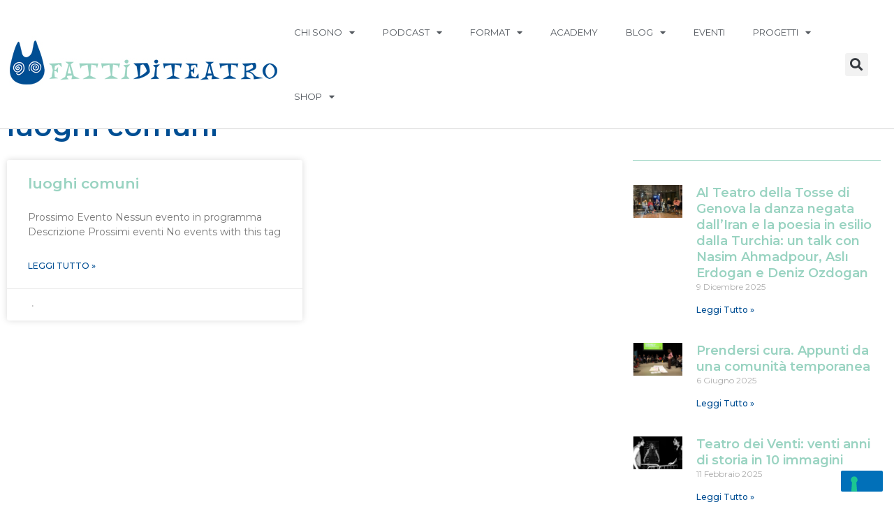

--- FILE ---
content_type: text/html; charset=UTF-8
request_url: https://fattiditeatro.it/events/tags/luoghi-comuni/
body_size: 27783
content:
<!DOCTYPE html>
<html lang="it-IT">
<head>
<meta charset="UTF-8">
<meta name="viewport" content="width=device-width, initial-scale=1">
	<link rel="profile" href="https://gmpg.org/xfn/11"> 
	<meta name='robots' content='index, follow, max-image-preview:large, max-snippet:-1, max-video-preview:-1' />

	<!-- This site is optimized with the Yoast SEO plugin v24.2 - https://yoast.com/wordpress/plugins/seo/ -->
	<title>luoghi comuni | fattiditeatro</title>
	<meta property="og:locale" content="it_IT" />
	<meta property="og:type" content="website" />
	<meta property="og:site_name" content="fattiditeatro" />
	<script type="application/ld+json" class="yoast-schema-graph">{"@context":"https://schema.org","@graph":[{"@type":"WebSite","@id":"https://fattiditeatro.it/#website","url":"https://fattiditeatro.it/","name":"fattiditeatro","description":"progetto di promozione, comunicazione e formazione per le arti performative","publisher":{"@id":"https://fattiditeatro.it/#/schema/person/ae526274a34c4485bae083ecacd0f9dc"},"potentialAction":[{"@type":"SearchAction","target":{"@type":"EntryPoint","urlTemplate":"https://fattiditeatro.it/?s={search_term_string}"},"query-input":{"@type":"PropertyValueSpecification","valueRequired":true,"valueName":"search_term_string"}}],"inLanguage":"it-IT"},{"@type":["Person","Organization"],"@id":"https://fattiditeatro.it/#/schema/person/ae526274a34c4485bae083ecacd0f9dc","name":"Simone Pacini","image":{"@type":"ImageObject","inLanguage":"it-IT","@id":"https://fattiditeatro.it/#/schema/person/image/","url":"https://fattiditeatro.it/wp-content/uploads/2022/03/logo-nuovo-fatti-di-teatro-2.jpg","contentUrl":"https://fattiditeatro.it/wp-content/uploads/2022/03/logo-nuovo-fatti-di-teatro-2.jpg","width":294,"height":300,"caption":"Simone Pacini"},"logo":{"@id":"https://fattiditeatro.it/#/schema/person/image/"},"description":"Simone Pacini si occupa come consulente free lance di comunicazione, formazione e organizzazione in ambito culturale. Nel 2008 concepisce il brand “fattiditeatro” che si sviluppa trasversalmente imponendosi come forma di comunicazione 2.0. I suoi laboratori e le sue partnership che mettono in relazione performing arts e nuovi media sono stati realizzati in 18 regioni. Dal 2015 crea progetti e tiene lezioni e workshop di “social media storytelling” per la cultura, in collaborazione con università e imprese culturali. Nel 2018 è uscito il suo primo libro “Il teatro sulla Francigena”.","sameAs":["http://www.fattiditeatro.it","https://www.facebook.com/simone.pacini"]}]}</script>
	<!-- / Yoast SEO plugin. -->


<link rel='dns-prefetch' href='//cdn.iubenda.com' />
<link rel='dns-prefetch' href='//maps.googleapis.com' />
<link rel='dns-prefetch' href='//meet.jit.si' />
<link rel='dns-prefetch' href='//fonts.googleapis.com' />
<link rel="alternate" type="application/rss+xml" title="fattiditeatro &raquo; Feed" href="https://fattiditeatro.it/feed/" />
<link rel="alternate" type="application/rss+xml" title="fattiditeatro &raquo; Feed dei commenti" href="https://fattiditeatro.it/comments/feed/" />
		<!-- This site uses the Google Analytics by MonsterInsights plugin v9.2.4 - Using Analytics tracking - https://www.monsterinsights.com/ -->
		<!-- Nota: MonsterInsights non è attualmente configurato su questo sito. Il proprietario del sito deve autenticarsi con Google Analytics nel pannello delle impostazioni di MonsterInsights. -->
					<!-- No tracking code set -->
				<!-- / Google Analytics by MonsterInsights -->
		<script>
window._wpemojiSettings = {"baseUrl":"https:\/\/s.w.org\/images\/core\/emoji\/15.0.3\/72x72\/","ext":".png","svgUrl":"https:\/\/s.w.org\/images\/core\/emoji\/15.0.3\/svg\/","svgExt":".svg","source":{"concatemoji":"https:\/\/fattiditeatro.it\/wp-includes\/js\/wp-emoji-release.min.js?ver=6.6.4"}};
/*! This file is auto-generated */
!function(i,n){var o,s,e;function c(e){try{var t={supportTests:e,timestamp:(new Date).valueOf()};sessionStorage.setItem(o,JSON.stringify(t))}catch(e){}}function p(e,t,n){e.clearRect(0,0,e.canvas.width,e.canvas.height),e.fillText(t,0,0);var t=new Uint32Array(e.getImageData(0,0,e.canvas.width,e.canvas.height).data),r=(e.clearRect(0,0,e.canvas.width,e.canvas.height),e.fillText(n,0,0),new Uint32Array(e.getImageData(0,0,e.canvas.width,e.canvas.height).data));return t.every(function(e,t){return e===r[t]})}function u(e,t,n){switch(t){case"flag":return n(e,"\ud83c\udff3\ufe0f\u200d\u26a7\ufe0f","\ud83c\udff3\ufe0f\u200b\u26a7\ufe0f")?!1:!n(e,"\ud83c\uddfa\ud83c\uddf3","\ud83c\uddfa\u200b\ud83c\uddf3")&&!n(e,"\ud83c\udff4\udb40\udc67\udb40\udc62\udb40\udc65\udb40\udc6e\udb40\udc67\udb40\udc7f","\ud83c\udff4\u200b\udb40\udc67\u200b\udb40\udc62\u200b\udb40\udc65\u200b\udb40\udc6e\u200b\udb40\udc67\u200b\udb40\udc7f");case"emoji":return!n(e,"\ud83d\udc26\u200d\u2b1b","\ud83d\udc26\u200b\u2b1b")}return!1}function f(e,t,n){var r="undefined"!=typeof WorkerGlobalScope&&self instanceof WorkerGlobalScope?new OffscreenCanvas(300,150):i.createElement("canvas"),a=r.getContext("2d",{willReadFrequently:!0}),o=(a.textBaseline="top",a.font="600 32px Arial",{});return e.forEach(function(e){o[e]=t(a,e,n)}),o}function t(e){var t=i.createElement("script");t.src=e,t.defer=!0,i.head.appendChild(t)}"undefined"!=typeof Promise&&(o="wpEmojiSettingsSupports",s=["flag","emoji"],n.supports={everything:!0,everythingExceptFlag:!0},e=new Promise(function(e){i.addEventListener("DOMContentLoaded",e,{once:!0})}),new Promise(function(t){var n=function(){try{var e=JSON.parse(sessionStorage.getItem(o));if("object"==typeof e&&"number"==typeof e.timestamp&&(new Date).valueOf()<e.timestamp+604800&&"object"==typeof e.supportTests)return e.supportTests}catch(e){}return null}();if(!n){if("undefined"!=typeof Worker&&"undefined"!=typeof OffscreenCanvas&&"undefined"!=typeof URL&&URL.createObjectURL&&"undefined"!=typeof Blob)try{var e="postMessage("+f.toString()+"("+[JSON.stringify(s),u.toString(),p.toString()].join(",")+"));",r=new Blob([e],{type:"text/javascript"}),a=new Worker(URL.createObjectURL(r),{name:"wpTestEmojiSupports"});return void(a.onmessage=function(e){c(n=e.data),a.terminate(),t(n)})}catch(e){}c(n=f(s,u,p))}t(n)}).then(function(e){for(var t in e)n.supports[t]=e[t],n.supports.everything=n.supports.everything&&n.supports[t],"flag"!==t&&(n.supports.everythingExceptFlag=n.supports.everythingExceptFlag&&n.supports[t]);n.supports.everythingExceptFlag=n.supports.everythingExceptFlag&&!n.supports.flag,n.DOMReady=!1,n.readyCallback=function(){n.DOMReady=!0}}).then(function(){return e}).then(function(){var e;n.supports.everything||(n.readyCallback(),(e=n.source||{}).concatemoji?t(e.concatemoji):e.wpemoji&&e.twemoji&&(t(e.twemoji),t(e.wpemoji)))}))}((window,document),window._wpemojiSettings);
</script>
<link rel='stylesheet' id='astra-theme-css-css' href='https://fattiditeatro.it/wp-content/themes/astra/assets/css/minified/main.min.css?ver=4.8.10' media='all' />
<style id='astra-theme-css-inline-css'>
.ast-no-sidebar .entry-content .alignfull {margin-left: calc( -50vw + 50%);margin-right: calc( -50vw + 50%);max-width: 100vw;width: 100vw;}.ast-no-sidebar .entry-content .alignwide {margin-left: calc(-41vw + 50%);margin-right: calc(-41vw + 50%);max-width: unset;width: unset;}.ast-no-sidebar .entry-content .alignfull .alignfull,.ast-no-sidebar .entry-content .alignfull .alignwide,.ast-no-sidebar .entry-content .alignwide .alignfull,.ast-no-sidebar .entry-content .alignwide .alignwide,.ast-no-sidebar .entry-content .wp-block-column .alignfull,.ast-no-sidebar .entry-content .wp-block-column .alignwide{width: 100%;margin-left: auto;margin-right: auto;}.wp-block-gallery,.blocks-gallery-grid {margin: 0;}.wp-block-separator {max-width: 100px;}.wp-block-separator.is-style-wide,.wp-block-separator.is-style-dots {max-width: none;}.entry-content .has-2-columns .wp-block-column:first-child {padding-right: 10px;}.entry-content .has-2-columns .wp-block-column:last-child {padding-left: 10px;}@media (max-width: 782px) {.entry-content .wp-block-columns .wp-block-column {flex-basis: 100%;}.entry-content .has-2-columns .wp-block-column:first-child {padding-right: 0;}.entry-content .has-2-columns .wp-block-column:last-child {padding-left: 0;}}body .entry-content .wp-block-latest-posts {margin-left: 0;}body .entry-content .wp-block-latest-posts li {list-style: none;}.ast-no-sidebar .ast-container .entry-content .wp-block-latest-posts {margin-left: 0;}.ast-header-break-point .entry-content .alignwide {margin-left: auto;margin-right: auto;}.entry-content .blocks-gallery-item img {margin-bottom: auto;}.wp-block-pullquote {border-top: 4px solid #555d66;border-bottom: 4px solid #555d66;color: #40464d;}:root{--ast-post-nav-space:0;--ast-container-default-xlg-padding:6.67em;--ast-container-default-lg-padding:5.67em;--ast-container-default-slg-padding:4.34em;--ast-container-default-md-padding:3.34em;--ast-container-default-sm-padding:6.67em;--ast-container-default-xs-padding:2.4em;--ast-container-default-xxs-padding:1.4em;--ast-code-block-background:#EEEEEE;--ast-comment-inputs-background:#FAFAFA;--ast-normal-container-width:1200px;--ast-narrow-container-width:750px;--ast-blog-title-font-weight:normal;--ast-blog-meta-weight:inherit;--ast-global-color-primary:var(--ast-global-color-5);--ast-global-color-secondary:var(--ast-global-color-4);--ast-global-color-alternate-background:var(--ast-global-color-7);--ast-global-color-subtle-background:var(--ast-global-color-6);}html{font-size:93.75%;}a,.page-title{color:var(--ast-global-color-0);}a:hover,a:focus{color:var(--ast-global-color-1);}body,button,input,select,textarea,.ast-button,.ast-custom-button{font-family:'Montserrat',sans-serif;font-weight:500;font-size:15px;font-size:1rem;line-height:var(--ast-body-line-height,1.65em);}blockquote{color:var(--ast-global-color-3);}h1,.entry-content h1,h2,.entry-content h2,h3,.entry-content h3,h4,.entry-content h4,h5,.entry-content h5,h6,.entry-content h6,.site-title,.site-title a{font-weight:600;}.site-title{font-size:35px;font-size:2.3333333333333rem;display:block;}.site-header .site-description{font-size:15px;font-size:1rem;display:none;}.entry-title{font-size:26px;font-size:1.7333333333333rem;}.archive .ast-article-post .ast-article-inner,.blog .ast-article-post .ast-article-inner,.archive .ast-article-post .ast-article-inner:hover,.blog .ast-article-post .ast-article-inner:hover{overflow:hidden;}h1,.entry-content h1{font-size:40px;font-size:2.6666666666667rem;font-weight:600;line-height:1.4em;}h2,.entry-content h2{font-size:32px;font-size:2.1333333333333rem;font-weight:600;line-height:1.3em;}h3,.entry-content h3{font-size:26px;font-size:1.7333333333333rem;font-weight:600;line-height:1.3em;}h4,.entry-content h4{font-size:24px;font-size:1.6rem;line-height:1.2em;font-weight:600;}h5,.entry-content h5{font-size:20px;font-size:1.3333333333333rem;line-height:1.2em;font-weight:600;}h6,.entry-content h6{font-size:16px;font-size:1.0666666666667rem;line-height:1.25em;font-weight:600;}::selection{background-color:var(--ast-global-color-0);color:#ffffff;}body,h1,.entry-title a,.entry-content h1,h2,.entry-content h2,h3,.entry-content h3,h4,.entry-content h4,h5,.entry-content h5,h6,.entry-content h6{color:var(--ast-global-color-3);}.tagcloud a:hover,.tagcloud a:focus,.tagcloud a.current-item{color:#ffffff;border-color:var(--ast-global-color-0);background-color:var(--ast-global-color-0);}input:focus,input[type="text"]:focus,input[type="email"]:focus,input[type="url"]:focus,input[type="password"]:focus,input[type="reset"]:focus,input[type="search"]:focus,textarea:focus{border-color:var(--ast-global-color-0);}input[type="radio"]:checked,input[type=reset],input[type="checkbox"]:checked,input[type="checkbox"]:hover:checked,input[type="checkbox"]:focus:checked,input[type=range]::-webkit-slider-thumb{border-color:var(--ast-global-color-0);background-color:var(--ast-global-color-0);box-shadow:none;}.site-footer a:hover + .post-count,.site-footer a:focus + .post-count{background:var(--ast-global-color-0);border-color:var(--ast-global-color-0);}.single .nav-links .nav-previous,.single .nav-links .nav-next{color:var(--ast-global-color-0);}.entry-meta,.entry-meta *{line-height:1.45;color:var(--ast-global-color-0);}.entry-meta a:not(.ast-button):hover,.entry-meta a:not(.ast-button):hover *,.entry-meta a:not(.ast-button):focus,.entry-meta a:not(.ast-button):focus *,.page-links > .page-link,.page-links .page-link:hover,.post-navigation a:hover{color:var(--ast-global-color-1);}#cat option,.secondary .calendar_wrap thead a,.secondary .calendar_wrap thead a:visited{color:var(--ast-global-color-0);}.secondary .calendar_wrap #today,.ast-progress-val span{background:var(--ast-global-color-0);}.secondary a:hover + .post-count,.secondary a:focus + .post-count{background:var(--ast-global-color-0);border-color:var(--ast-global-color-0);}.calendar_wrap #today > a{color:#ffffff;}.page-links .page-link,.single .post-navigation a{color:var(--ast-global-color-0);}.ast-search-menu-icon .search-form button.search-submit{padding:0 4px;}.ast-search-menu-icon form.search-form{padding-right:0;}.ast-search-menu-icon.slide-search input.search-field{width:0;}.ast-header-search .ast-search-menu-icon.ast-dropdown-active .search-form,.ast-header-search .ast-search-menu-icon.ast-dropdown-active .search-field:focus{transition:all 0.2s;}.search-form input.search-field:focus{outline:none;}.ast-archive-title{color:var(--ast-global-color-2);}.widget-title,.widget .wp-block-heading{font-size:21px;font-size:1.4rem;color:var(--ast-global-color-2);}.ast-single-post .entry-content a,.ast-comment-content a:not(.ast-comment-edit-reply-wrap a){text-decoration:underline;}.ast-single-post .wp-block-button .wp-block-button__link,.ast-single-post .elementor-button-wrapper .elementor-button,.ast-single-post .entry-content .uagb-tab a,.ast-single-post .entry-content .uagb-ifb-cta a,.ast-single-post .entry-content .wp-block-uagb-buttons a,.ast-single-post .entry-content .uabb-module-content a,.ast-single-post .entry-content .uagb-post-grid a,.ast-single-post .entry-content .uagb-timeline a,.ast-single-post .entry-content .uagb-toc__wrap a,.ast-single-post .entry-content .uagb-taxomony-box a,.ast-single-post .entry-content .woocommerce a,.entry-content .wp-block-latest-posts > li > a,.ast-single-post .entry-content .wp-block-file__button,li.ast-post-filter-single,.ast-single-post .wp-block-buttons .wp-block-button.is-style-outline .wp-block-button__link,.ast-single-post .ast-comment-content .comment-reply-link,.ast-single-post .ast-comment-content .comment-edit-link{text-decoration:none;}.ast-search-menu-icon.slide-search a:focus-visible:focus-visible,.astra-search-icon:focus-visible,#close:focus-visible,a:focus-visible,.ast-menu-toggle:focus-visible,.site .skip-link:focus-visible,.wp-block-loginout input:focus-visible,.wp-block-search.wp-block-search__button-inside .wp-block-search__inside-wrapper,.ast-header-navigation-arrow:focus-visible,.woocommerce .wc-proceed-to-checkout > .checkout-button:focus-visible,.woocommerce .woocommerce-MyAccount-navigation ul li a:focus-visible,.ast-orders-table__row .ast-orders-table__cell:focus-visible,.woocommerce .woocommerce-order-details .order-again > .button:focus-visible,.woocommerce .woocommerce-message a.button.wc-forward:focus-visible,.woocommerce #minus_qty:focus-visible,.woocommerce #plus_qty:focus-visible,a#ast-apply-coupon:focus-visible,.woocommerce .woocommerce-info a:focus-visible,.woocommerce .astra-shop-summary-wrap a:focus-visible,.woocommerce a.wc-forward:focus-visible,#ast-apply-coupon:focus-visible,.woocommerce-js .woocommerce-mini-cart-item a.remove:focus-visible,#close:focus-visible,.button.search-submit:focus-visible,#search_submit:focus,.normal-search:focus-visible,.ast-header-account-wrap:focus-visible,.woocommerce .ast-on-card-button.ast-quick-view-trigger:focus{outline-style:dotted;outline-color:inherit;outline-width:thin;}input:focus,input[type="text"]:focus,input[type="email"]:focus,input[type="url"]:focus,input[type="password"]:focus,input[type="reset"]:focus,input[type="search"]:focus,input[type="number"]:focus,textarea:focus,.wp-block-search__input:focus,[data-section="section-header-mobile-trigger"] .ast-button-wrap .ast-mobile-menu-trigger-minimal:focus,.ast-mobile-popup-drawer.active .menu-toggle-close:focus,.woocommerce-ordering select.orderby:focus,#ast-scroll-top:focus,#coupon_code:focus,.woocommerce-page #comment:focus,.woocommerce #reviews #respond input#submit:focus,.woocommerce a.add_to_cart_button:focus,.woocommerce .button.single_add_to_cart_button:focus,.woocommerce .woocommerce-cart-form button:focus,.woocommerce .woocommerce-cart-form__cart-item .quantity .qty:focus,.woocommerce .woocommerce-billing-fields .woocommerce-billing-fields__field-wrapper .woocommerce-input-wrapper > .input-text:focus,.woocommerce #order_comments:focus,.woocommerce #place_order:focus,.woocommerce .woocommerce-address-fields .woocommerce-address-fields__field-wrapper .woocommerce-input-wrapper > .input-text:focus,.woocommerce .woocommerce-MyAccount-content form button:focus,.woocommerce .woocommerce-MyAccount-content .woocommerce-EditAccountForm .woocommerce-form-row .woocommerce-Input.input-text:focus,.woocommerce .ast-woocommerce-container .woocommerce-pagination ul.page-numbers li a:focus,body #content .woocommerce form .form-row .select2-container--default .select2-selection--single:focus,#ast-coupon-code:focus,.woocommerce.woocommerce-js .quantity input[type=number]:focus,.woocommerce-js .woocommerce-mini-cart-item .quantity input[type=number]:focus,.woocommerce p#ast-coupon-trigger:focus{border-style:dotted;border-color:inherit;border-width:thin;}input{outline:none;}.ast-logo-title-inline .site-logo-img{padding-right:1em;}body .ast-oembed-container *{position:absolute;top:0;width:100%;height:100%;left:0;}body .wp-block-embed-pocket-casts .ast-oembed-container *{position:unset;}.ast-single-post-featured-section + article {margin-top: 2em;}.site-content .ast-single-post-featured-section img {width: 100%;overflow: hidden;object-fit: cover;}.ast-separate-container .site-content .ast-single-post-featured-section + article {margin-top: -80px;z-index: 9;position: relative;border-radius: 4px;}@media (min-width: 922px) {.ast-no-sidebar .site-content .ast-article-image-container--wide {margin-left: -120px;margin-right: -120px;max-width: unset;width: unset;}.ast-left-sidebar .site-content .ast-article-image-container--wide,.ast-right-sidebar .site-content .ast-article-image-container--wide {margin-left: -10px;margin-right: -10px;}.site-content .ast-article-image-container--full {margin-left: calc( -50vw + 50%);margin-right: calc( -50vw + 50%);max-width: 100vw;width: 100vw;}.ast-left-sidebar .site-content .ast-article-image-container--full,.ast-right-sidebar .site-content .ast-article-image-container--full {margin-left: -10px;margin-right: -10px;max-width: inherit;width: auto;}}.site > .ast-single-related-posts-container {margin-top: 0;}@media (min-width: 922px) {.ast-desktop .ast-container--narrow {max-width: var(--ast-narrow-container-width);margin: 0 auto;}}.ast-page-builder-template .hentry {margin: 0;}.ast-page-builder-template .site-content > .ast-container {max-width: 100%;padding: 0;}.ast-page-builder-template .site .site-content #primary {padding: 0;margin: 0;}.ast-page-builder-template .no-results {text-align: center;margin: 4em auto;}.ast-page-builder-template .ast-pagination {padding: 2em;}.ast-page-builder-template .entry-header.ast-no-title.ast-no-thumbnail {margin-top: 0;}.ast-page-builder-template .entry-header.ast-header-without-markup {margin-top: 0;margin-bottom: 0;}.ast-page-builder-template .entry-header.ast-no-title.ast-no-meta {margin-bottom: 0;}.ast-page-builder-template.single .post-navigation {padding-bottom: 2em;}.ast-page-builder-template.single-post .site-content > .ast-container {max-width: 100%;}.ast-page-builder-template .entry-header {margin-top: 4em;margin-left: auto;margin-right: auto;padding-left: 20px;padding-right: 20px;}.single.ast-page-builder-template .entry-header {padding-left: 20px;padding-right: 20px;}.ast-page-builder-template .ast-archive-description {margin: 4em auto 0;padding-left: 20px;padding-right: 20px;}@media (max-width:921.9px){#ast-desktop-header{display:none;}}@media (min-width:922px){#ast-mobile-header{display:none;}}.wp-block-buttons.aligncenter{justify-content:center;}@media (max-width:921px){.ast-theme-transparent-header #primary,.ast-theme-transparent-header #secondary{padding:0;}}@media (max-width:921px){.ast-plain-container.ast-no-sidebar #primary{padding:0;}}.ast-plain-container.ast-no-sidebar #primary{margin-top:0;margin-bottom:0;}@media (min-width:1200px){.wp-block-group .has-background{padding:20px;}}@media (min-width:1200px){.ast-page-builder-template.ast-no-sidebar .entry-content .wp-block-cover.alignwide,.ast-page-builder-template.ast-no-sidebar .entry-content .wp-block-cover.alignfull{padding-right:0;padding-left:0;}}@media (min-width:1200px){.wp-block-cover-image.alignwide .wp-block-cover__inner-container,.wp-block-cover.alignwide .wp-block-cover__inner-container,.wp-block-cover-image.alignfull .wp-block-cover__inner-container,.wp-block-cover.alignfull .wp-block-cover__inner-container{width:100%;}}.wp-block-columns{margin-bottom:unset;}.wp-block-image.size-full{margin:2rem 0;}.wp-block-separator.has-background{padding:0;}.wp-block-gallery{margin-bottom:1.6em;}.wp-block-group{padding-top:4em;padding-bottom:4em;}.wp-block-group__inner-container .wp-block-columns:last-child,.wp-block-group__inner-container :last-child,.wp-block-table table{margin-bottom:0;}.blocks-gallery-grid{width:100%;}.wp-block-navigation-link__content{padding:5px 0;}.wp-block-group .wp-block-group .has-text-align-center,.wp-block-group .wp-block-column .has-text-align-center{max-width:100%;}.has-text-align-center{margin:0 auto;}@media (max-width:1200px){.wp-block-group{padding:3em;}.wp-block-group .wp-block-group{padding:1.5em;}.wp-block-columns,.wp-block-column{margin:1rem 0;}}@media (min-width:921px){.wp-block-columns .wp-block-group{padding:2em;}}@media (max-width:544px){.wp-block-cover-image .wp-block-cover__inner-container,.wp-block-cover .wp-block-cover__inner-container{width:unset;}.wp-block-cover,.wp-block-cover-image{padding:2em 0;}.wp-block-group,.wp-block-cover{padding:2em;}.wp-block-media-text__media img,.wp-block-media-text__media video{width:unset;max-width:100%;}.wp-block-media-text.has-background .wp-block-media-text__content{padding:1em;}}.wp-block-image.aligncenter{margin-left:auto;margin-right:auto;}.wp-block-table.aligncenter{margin-left:auto;margin-right:auto;}@media (min-width:544px){.entry-content .wp-block-media-text.has-media-on-the-right .wp-block-media-text__content{padding:0 8% 0 0;}.entry-content .wp-block-media-text .wp-block-media-text__content{padding:0 0 0 8%;}.ast-plain-container .site-content .entry-content .has-custom-content-position.is-position-bottom-left > *,.ast-plain-container .site-content .entry-content .has-custom-content-position.is-position-bottom-right > *,.ast-plain-container .site-content .entry-content .has-custom-content-position.is-position-top-left > *,.ast-plain-container .site-content .entry-content .has-custom-content-position.is-position-top-right > *,.ast-plain-container .site-content .entry-content .has-custom-content-position.is-position-center-right > *,.ast-plain-container .site-content .entry-content .has-custom-content-position.is-position-center-left > *{margin:0;}}@media (max-width:544px){.entry-content .wp-block-media-text .wp-block-media-text__content{padding:8% 0;}.wp-block-media-text .wp-block-media-text__media img{width:auto;max-width:100%;}}.wp-block-button.is-style-outline .wp-block-button__link{border-color:var(--ast-global-color-0);}div.wp-block-button.is-style-outline > .wp-block-button__link:not(.has-text-color),div.wp-block-button.wp-block-button__link.is-style-outline:not(.has-text-color){color:var(--ast-global-color-0);}.wp-block-button.is-style-outline .wp-block-button__link:hover,.wp-block-buttons .wp-block-button.is-style-outline .wp-block-button__link:focus,.wp-block-buttons .wp-block-button.is-style-outline > .wp-block-button__link:not(.has-text-color):hover,.wp-block-buttons .wp-block-button.wp-block-button__link.is-style-outline:not(.has-text-color):hover{color:#ffffff;background-color:var(--ast-global-color-1);border-color:var(--ast-global-color-1);}.post-page-numbers.current .page-link,.ast-pagination .page-numbers.current{color:#ffffff;border-color:var(--ast-global-color-0);background-color:var(--ast-global-color-0);}@media (min-width:544px){.entry-content > .alignleft{margin-right:20px;}.entry-content > .alignright{margin-left:20px;}}.wp-block-button.is-style-outline .wp-block-button__link.wp-element-button,.ast-outline-button{border-color:var(--ast-global-color-0);font-family:inherit;font-weight:inherit;line-height:1em;}.wp-block-buttons .wp-block-button.is-style-outline > .wp-block-button__link:not(.has-text-color),.wp-block-buttons .wp-block-button.wp-block-button__link.is-style-outline:not(.has-text-color),.ast-outline-button{color:var(--ast-global-color-0);}.wp-block-button.is-style-outline .wp-block-button__link:hover,.wp-block-buttons .wp-block-button.is-style-outline .wp-block-button__link:focus,.wp-block-buttons .wp-block-button.is-style-outline > .wp-block-button__link:not(.has-text-color):hover,.wp-block-buttons .wp-block-button.wp-block-button__link.is-style-outline:not(.has-text-color):hover,.ast-outline-button:hover,.ast-outline-button:focus,.wp-block-uagb-buttons-child .uagb-buttons-repeater.ast-outline-button:hover,.wp-block-uagb-buttons-child .uagb-buttons-repeater.ast-outline-button:focus{color:#ffffff;background-color:var(--ast-global-color-1);border-color:var(--ast-global-color-1);}.wp-block-button .wp-block-button__link.wp-element-button.is-style-outline:not(.has-background),.wp-block-button.is-style-outline>.wp-block-button__link.wp-element-button:not(.has-background),.ast-outline-button{background-color:transparent;}.entry-content[data-ast-blocks-layout] > figure{margin-bottom:1em;}h1.widget-title{font-weight:600;}h2.widget-title{font-weight:600;}h3.widget-title{font-weight:600;}@media (max-width:921px){.ast-separate-container #primary,.ast-separate-container #secondary{padding:1.5em 0;}#primary,#secondary{padding:1.5em 0;margin:0;}.ast-left-sidebar #content > .ast-container{display:flex;flex-direction:column-reverse;width:100%;}.ast-separate-container .ast-article-post,.ast-separate-container .ast-article-single{padding:1.5em 2.14em;}.ast-author-box img.avatar{margin:20px 0 0 0;}}@media (min-width:922px){.ast-separate-container.ast-right-sidebar #primary,.ast-separate-container.ast-left-sidebar #primary{border:0;}.search-no-results.ast-separate-container #primary{margin-bottom:4em;}}.wp-block-button .wp-block-button__link{color:#ffffff;}.wp-block-button .wp-block-button__link:hover,.wp-block-button .wp-block-button__link:focus{color:#ffffff;background-color:var(--ast-global-color-1);border-color:var(--ast-global-color-1);}.elementor-widget-heading h1.elementor-heading-title{line-height:1.4em;}.elementor-widget-heading h2.elementor-heading-title{line-height:1.3em;}.elementor-widget-heading h3.elementor-heading-title{line-height:1.3em;}.elementor-widget-heading h4.elementor-heading-title{line-height:1.2em;}.elementor-widget-heading h5.elementor-heading-title{line-height:1.2em;}.elementor-widget-heading h6.elementor-heading-title{line-height:1.25em;}.wp-block-button .wp-block-button__link{border-color:var(--ast-global-color-0);background-color:var(--ast-global-color-0);color:#ffffff;font-family:inherit;font-weight:inherit;line-height:1em;padding-top:15px;padding-right:30px;padding-bottom:15px;padding-left:30px;}@media (max-width:921px){.wp-block-button .wp-block-button__link{padding-top:14px;padding-right:28px;padding-bottom:14px;padding-left:28px;}}@media (max-width:544px){.wp-block-button .wp-block-button__link{padding-top:12px;padding-right:24px;padding-bottom:12px;padding-left:24px;}}.menu-toggle,button,.ast-button,.ast-custom-button,.button,input#submit,input[type="button"],input[type="submit"],input[type="reset"],form[CLASS*="wp-block-search__"].wp-block-search .wp-block-search__inside-wrapper .wp-block-search__button,body .wp-block-file .wp-block-file__button{border-style:solid;border-top-width:0;border-right-width:0;border-left-width:0;border-bottom-width:0;color:#ffffff;border-color:var(--ast-global-color-0);background-color:var(--ast-global-color-0);padding-top:15px;padding-right:30px;padding-bottom:15px;padding-left:30px;font-family:inherit;font-weight:inherit;line-height:1em;}button:focus,.menu-toggle:hover,button:hover,.ast-button:hover,.ast-custom-button:hover .button:hover,.ast-custom-button:hover ,input[type=reset]:hover,input[type=reset]:focus,input#submit:hover,input#submit:focus,input[type="button"]:hover,input[type="button"]:focus,input[type="submit"]:hover,input[type="submit"]:focus,form[CLASS*="wp-block-search__"].wp-block-search .wp-block-search__inside-wrapper .wp-block-search__button:hover,form[CLASS*="wp-block-search__"].wp-block-search .wp-block-search__inside-wrapper .wp-block-search__button:focus,body .wp-block-file .wp-block-file__button:hover,body .wp-block-file .wp-block-file__button:focus{color:#ffffff;background-color:var(--ast-global-color-1);border-color:var(--ast-global-color-1);}@media (max-width:921px){.menu-toggle,button,.ast-button,.ast-custom-button,.button,input#submit,input[type="button"],input[type="submit"],input[type="reset"],form[CLASS*="wp-block-search__"].wp-block-search .wp-block-search__inside-wrapper .wp-block-search__button,body .wp-block-file .wp-block-file__button{padding-top:14px;padding-right:28px;padding-bottom:14px;padding-left:28px;}}@media (max-width:544px){.menu-toggle,button,.ast-button,.ast-custom-button,.button,input#submit,input[type="button"],input[type="submit"],input[type="reset"],form[CLASS*="wp-block-search__"].wp-block-search .wp-block-search__inside-wrapper .wp-block-search__button,body .wp-block-file .wp-block-file__button{padding-top:12px;padding-right:24px;padding-bottom:12px;padding-left:24px;}}@media (max-width:921px){.ast-mobile-header-stack .main-header-bar .ast-search-menu-icon{display:inline-block;}.ast-header-break-point.ast-header-custom-item-outside .ast-mobile-header-stack .main-header-bar .ast-search-icon{margin:0;}.ast-comment-avatar-wrap img{max-width:2.5em;}.ast-comment-meta{padding:0 1.8888em 1.3333em;}.ast-separate-container .ast-comment-list li.depth-1{padding:1.5em 2.14em;}.ast-separate-container .comment-respond{padding:2em 2.14em;}}@media (min-width:544px){.ast-container{max-width:100%;}}@media (max-width:544px){.ast-separate-container .ast-article-post,.ast-separate-container .ast-article-single,.ast-separate-container .comments-title,.ast-separate-container .ast-archive-description{padding:1.5em 1em;}.ast-separate-container #content .ast-container{padding-left:0.54em;padding-right:0.54em;}.ast-separate-container .ast-comment-list .bypostauthor{padding:.5em;}.ast-search-menu-icon.ast-dropdown-active .search-field{width:170px;}} #ast-mobile-header .ast-site-header-cart-li a{pointer-events:none;}@media (min-width:545px){.ast-page-builder-template .comments-area,.single.ast-page-builder-template .entry-header,.single.ast-page-builder-template .post-navigation,.single.ast-page-builder-template .ast-single-related-posts-container{max-width:1240px;margin-left:auto;margin-right:auto;}}.ast-separate-container{background-color:var(--ast-global-color-4);}.entry-content > .wp-block-group,.entry-content > .wp-block-media-text,.entry-content > .wp-block-cover,.entry-content > .wp-block-columns{max-width:58em;width:calc(100% - 4em);margin-left:auto;margin-right:auto;}.entry-content [class*="__inner-container"] > .alignfull{max-width:100%;margin-left:0;margin-right:0;}.entry-content [class*="__inner-container"] > *:not(.alignwide):not(.alignfull):not(.alignleft):not(.alignright){margin-left:auto;margin-right:auto;}.entry-content [class*="__inner-container"] > *:not(.alignwide):not(p):not(.alignfull):not(.alignleft):not(.alignright):not(.is-style-wide):not(iframe){max-width:50rem;width:100%;}@media (min-width:921px){.entry-content > .wp-block-group.alignwide.has-background,.entry-content > .wp-block-group.alignfull.has-background,.entry-content > .wp-block-cover.alignwide,.entry-content > .wp-block-cover.alignfull,.entry-content > .wp-block-columns.has-background.alignwide,.entry-content > .wp-block-columns.has-background.alignfull{margin-top:0;margin-bottom:0;padding:6em 4em;}.entry-content > .wp-block-columns.has-background{margin-bottom:0;}}@media (min-width:1200px){.entry-content .alignfull p{max-width:1200px;}.entry-content .alignfull{max-width:100%;width:100%;}.ast-page-builder-template .entry-content .alignwide,.entry-content [class*="__inner-container"] > .alignwide{max-width:1200px;margin-left:0;margin-right:0;}.entry-content .alignfull [class*="__inner-container"] > .alignwide{max-width:80rem;}}@media (min-width:545px){.site-main .entry-content > .alignwide{margin:0 auto;}.wp-block-group.has-background,.entry-content > .wp-block-cover,.entry-content > .wp-block-columns.has-background{padding:4em;margin-top:0;margin-bottom:0;}.entry-content .wp-block-media-text.alignfull .wp-block-media-text__content,.entry-content .wp-block-media-text.has-background .wp-block-media-text__content{padding:0 8%;}}@media (max-width:921px){.site-title{display:block;}.site-header .site-description{display:none;}h1,.entry-content h1{font-size:30px;}h2,.entry-content h2{font-size:25px;}h3,.entry-content h3{font-size:20px;}}@media (max-width:544px){.site-title{display:block;}.site-header .site-description{display:none;}h1,.entry-content h1{font-size:30px;}h2,.entry-content h2{font-size:25px;}h3,.entry-content h3{font-size:20px;}}@media (max-width:921px){html{font-size:85.5%;}}@media (max-width:544px){html{font-size:85.5%;}}@media (min-width:922px){.ast-container{max-width:1240px;}}@media (min-width:922px){.site-content .ast-container{display:flex;}}@media (max-width:921px){.site-content .ast-container{flex-direction:column;}}@media (min-width:922px){.main-header-menu .sub-menu .menu-item.ast-left-align-sub-menu:hover > .sub-menu,.main-header-menu .sub-menu .menu-item.ast-left-align-sub-menu.focus > .sub-menu{margin-left:-0px;}}.site .comments-area{padding-bottom:3em;}.wp-block-search {margin-bottom: 20px;}.wp-block-site-tagline {margin-top: 20px;}form.wp-block-search .wp-block-search__input,.wp-block-search.wp-block-search__button-inside .wp-block-search__inside-wrapper {border-color: #eaeaea;background: #fafafa;}.wp-block-search.wp-block-search__button-inside .wp-block-search__inside-wrapper .wp-block-search__input:focus,.wp-block-loginout input:focus {outline: thin dotted;}.wp-block-loginout input:focus {border-color: transparent;} form.wp-block-search .wp-block-search__inside-wrapper .wp-block-search__input {padding: 12px;}form.wp-block-search .wp-block-search__button svg {fill: currentColor;width: 20px;height: 20px;}.wp-block-loginout p label {display: block;}.wp-block-loginout p:not(.login-remember):not(.login-submit) input {width: 100%;}.wp-block-loginout .login-remember input {width: 1.1rem;height: 1.1rem;margin: 0 5px 4px 0;vertical-align: middle;}.wp-block-file {display: flex;align-items: center;flex-wrap: wrap;justify-content: space-between;}.wp-block-pullquote {border: none;}.wp-block-pullquote blockquote::before {content: "\201D";font-family: "Helvetica",sans-serif;display: flex;transform: rotate( 180deg );font-size: 6rem;font-style: normal;line-height: 1;font-weight: bold;align-items: center;justify-content: center;}.has-text-align-right > blockquote::before {justify-content: flex-start;}.has-text-align-left > blockquote::before {justify-content: flex-end;}figure.wp-block-pullquote.is-style-solid-color blockquote {max-width: 100%;text-align: inherit;}blockquote {padding: 0 1.2em 1.2em;}.wp-block-button__link {border: 2px solid currentColor;}body .wp-block-file .wp-block-file__button {text-decoration: none;}ul.wp-block-categories-list.wp-block-categories,ul.wp-block-archives-list.wp-block-archives {list-style-type: none;}ul,ol {margin-left: 20px;}figure.alignright figcaption {text-align: right;}:root .has-ast-global-color-0-color{color:var(--ast-global-color-0);}:root .has-ast-global-color-0-background-color{background-color:var(--ast-global-color-0);}:root .wp-block-button .has-ast-global-color-0-color{color:var(--ast-global-color-0);}:root .wp-block-button .has-ast-global-color-0-background-color{background-color:var(--ast-global-color-0);}:root .has-ast-global-color-1-color{color:var(--ast-global-color-1);}:root .has-ast-global-color-1-background-color{background-color:var(--ast-global-color-1);}:root .wp-block-button .has-ast-global-color-1-color{color:var(--ast-global-color-1);}:root .wp-block-button .has-ast-global-color-1-background-color{background-color:var(--ast-global-color-1);}:root .has-ast-global-color-2-color{color:var(--ast-global-color-2);}:root .has-ast-global-color-2-background-color{background-color:var(--ast-global-color-2);}:root .wp-block-button .has-ast-global-color-2-color{color:var(--ast-global-color-2);}:root .wp-block-button .has-ast-global-color-2-background-color{background-color:var(--ast-global-color-2);}:root .has-ast-global-color-3-color{color:var(--ast-global-color-3);}:root .has-ast-global-color-3-background-color{background-color:var(--ast-global-color-3);}:root .wp-block-button .has-ast-global-color-3-color{color:var(--ast-global-color-3);}:root .wp-block-button .has-ast-global-color-3-background-color{background-color:var(--ast-global-color-3);}:root .has-ast-global-color-4-color{color:var(--ast-global-color-4);}:root .has-ast-global-color-4-background-color{background-color:var(--ast-global-color-4);}:root .wp-block-button .has-ast-global-color-4-color{color:var(--ast-global-color-4);}:root .wp-block-button .has-ast-global-color-4-background-color{background-color:var(--ast-global-color-4);}:root .has-ast-global-color-5-color{color:var(--ast-global-color-5);}:root .has-ast-global-color-5-background-color{background-color:var(--ast-global-color-5);}:root .wp-block-button .has-ast-global-color-5-color{color:var(--ast-global-color-5);}:root .wp-block-button .has-ast-global-color-5-background-color{background-color:var(--ast-global-color-5);}:root .has-ast-global-color-6-color{color:var(--ast-global-color-6);}:root .has-ast-global-color-6-background-color{background-color:var(--ast-global-color-6);}:root .wp-block-button .has-ast-global-color-6-color{color:var(--ast-global-color-6);}:root .wp-block-button .has-ast-global-color-6-background-color{background-color:var(--ast-global-color-6);}:root .has-ast-global-color-7-color{color:var(--ast-global-color-7);}:root .has-ast-global-color-7-background-color{background-color:var(--ast-global-color-7);}:root .wp-block-button .has-ast-global-color-7-color{color:var(--ast-global-color-7);}:root .wp-block-button .has-ast-global-color-7-background-color{background-color:var(--ast-global-color-7);}:root .has-ast-global-color-8-color{color:var(--ast-global-color-8);}:root .has-ast-global-color-8-background-color{background-color:var(--ast-global-color-8);}:root .wp-block-button .has-ast-global-color-8-color{color:var(--ast-global-color-8);}:root .wp-block-button .has-ast-global-color-8-background-color{background-color:var(--ast-global-color-8);}:root{--ast-global-color-0:#0170B9;--ast-global-color-1:#3a3a3a;--ast-global-color-2:#3a3a3a;--ast-global-color-3:#4B4F58;--ast-global-color-4:#F5F5F5;--ast-global-color-5:#FFFFFF;--ast-global-color-6:#E5E5E5;--ast-global-color-7:#424242;--ast-global-color-8:#000000;}:root {--ast-border-color : #dddddd;}.ast-breadcrumbs .trail-browse,.ast-breadcrumbs .trail-items,.ast-breadcrumbs .trail-items li{display:inline-block;margin:0;padding:0;border:none;background:inherit;text-indent:0;text-decoration:none;}.ast-breadcrumbs .trail-browse{font-size:inherit;font-style:inherit;font-weight:inherit;color:inherit;}.ast-breadcrumbs .trail-items{list-style:none;}.trail-items li::after{padding:0 0.3em;content:"\00bb";}.trail-items li:last-of-type::after{display:none;}h1,.entry-content h1,h2,.entry-content h2,h3,.entry-content h3,h4,.entry-content h4,h5,.entry-content h5,h6,.entry-content h6{color:var(--ast-global-color-2);}.entry-title a{color:var(--ast-global-color-2);}@media (max-width:921px){.ast-builder-grid-row-container.ast-builder-grid-row-tablet-3-firstrow .ast-builder-grid-row > *:first-child,.ast-builder-grid-row-container.ast-builder-grid-row-tablet-3-lastrow .ast-builder-grid-row > *:last-child{grid-column:1 / -1;}}@media (max-width:544px){.ast-builder-grid-row-container.ast-builder-grid-row-mobile-3-firstrow .ast-builder-grid-row > *:first-child,.ast-builder-grid-row-container.ast-builder-grid-row-mobile-3-lastrow .ast-builder-grid-row > *:last-child{grid-column:1 / -1;}}.ast-builder-layout-element[data-section="title_tagline"]{display:flex;}@media (max-width:921px){.ast-header-break-point .ast-builder-layout-element[data-section="title_tagline"]{display:flex;}}@media (max-width:544px){.ast-header-break-point .ast-builder-layout-element[data-section="title_tagline"]{display:flex;}}.ast-builder-menu-1{font-family:inherit;font-weight:inherit;}.ast-builder-menu-1 .sub-menu,.ast-builder-menu-1 .inline-on-mobile .sub-menu{border-top-width:2px;border-bottom-width:0px;border-right-width:0px;border-left-width:0px;border-color:var(--ast-global-color-0);border-style:solid;}.ast-builder-menu-1 .sub-menu .sub-menu{top:-2px;}.ast-builder-menu-1 .main-header-menu > .menu-item > .sub-menu,.ast-builder-menu-1 .main-header-menu > .menu-item > .astra-full-megamenu-wrapper{margin-top:0px;}.ast-desktop .ast-builder-menu-1 .main-header-menu > .menu-item > .sub-menu:before,.ast-desktop .ast-builder-menu-1 .main-header-menu > .menu-item > .astra-full-megamenu-wrapper:before{height:calc( 0px + 2px + 5px );}.ast-desktop .ast-builder-menu-1 .menu-item .sub-menu .menu-link{border-style:none;}@media (max-width:921px){.ast-header-break-point .ast-builder-menu-1 .menu-item.menu-item-has-children > .ast-menu-toggle{top:0;}.ast-builder-menu-1 .inline-on-mobile .menu-item.menu-item-has-children > .ast-menu-toggle{right:-15px;}.ast-builder-menu-1 .menu-item-has-children > .menu-link:after{content:unset;}.ast-builder-menu-1 .main-header-menu > .menu-item > .sub-menu,.ast-builder-menu-1 .main-header-menu > .menu-item > .astra-full-megamenu-wrapper{margin-top:0;}}@media (max-width:544px){.ast-header-break-point .ast-builder-menu-1 .menu-item.menu-item-has-children > .ast-menu-toggle{top:0;}.ast-builder-menu-1 .main-header-menu > .menu-item > .sub-menu,.ast-builder-menu-1 .main-header-menu > .menu-item > .astra-full-megamenu-wrapper{margin-top:0;}}.ast-builder-menu-1{display:flex;}@media (max-width:921px){.ast-header-break-point .ast-builder-menu-1{display:flex;}}@media (max-width:544px){.ast-header-break-point .ast-builder-menu-1{display:flex;}}.site-below-footer-wrap{padding-top:20px;padding-bottom:20px;}.site-below-footer-wrap[data-section="section-below-footer-builder"]{background-color:#eeeeee;min-height:80px;border-style:solid;border-width:0px;border-top-width:1px;border-top-color:var(--ast-global-color-subtle-background,--ast-global-color-6);}.site-below-footer-wrap[data-section="section-below-footer-builder"] .ast-builder-grid-row{max-width:1200px;min-height:80px;margin-left:auto;margin-right:auto;}.site-below-footer-wrap[data-section="section-below-footer-builder"] .ast-builder-grid-row,.site-below-footer-wrap[data-section="section-below-footer-builder"] .site-footer-section{align-items:flex-start;}.site-below-footer-wrap[data-section="section-below-footer-builder"].ast-footer-row-inline .site-footer-section{display:flex;margin-bottom:0;}.ast-builder-grid-row-full .ast-builder-grid-row{grid-template-columns:1fr;}@media (max-width:921px){.site-below-footer-wrap[data-section="section-below-footer-builder"].ast-footer-row-tablet-inline .site-footer-section{display:flex;margin-bottom:0;}.site-below-footer-wrap[data-section="section-below-footer-builder"].ast-footer-row-tablet-stack .site-footer-section{display:block;margin-bottom:10px;}.ast-builder-grid-row-container.ast-builder-grid-row-tablet-full .ast-builder-grid-row{grid-template-columns:1fr;}}@media (max-width:544px){.site-below-footer-wrap[data-section="section-below-footer-builder"].ast-footer-row-mobile-inline .site-footer-section{display:flex;margin-bottom:0;}.site-below-footer-wrap[data-section="section-below-footer-builder"].ast-footer-row-mobile-stack .site-footer-section{display:block;margin-bottom:10px;}.ast-builder-grid-row-container.ast-builder-grid-row-mobile-full .ast-builder-grid-row{grid-template-columns:1fr;}}.site-below-footer-wrap[data-section="section-below-footer-builder"]{display:grid;}@media (max-width:921px){.ast-header-break-point .site-below-footer-wrap[data-section="section-below-footer-builder"]{display:grid;}}@media (max-width:544px){.ast-header-break-point .site-below-footer-wrap[data-section="section-below-footer-builder"]{display:grid;}}.ast-footer-copyright{text-align:center;}.ast-footer-copyright {color:var(--ast-global-color-3);}@media (max-width:921px){.ast-footer-copyright{text-align:center;}}@media (max-width:544px){.ast-footer-copyright{text-align:center;}}.ast-footer-copyright.ast-builder-layout-element{display:flex;}@media (max-width:921px){.ast-header-break-point .ast-footer-copyright.ast-builder-layout-element{display:flex;}}@media (max-width:544px){.ast-header-break-point .ast-footer-copyright.ast-builder-layout-element{display:flex;}}.footer-widget-area.widget-area.site-footer-focus-item{width:auto;}.ast-footer-row-inline .footer-widget-area.widget-area.site-footer-focus-item{width:100%;}.elementor-posts-container [CLASS*="ast-width-"]{width:100%;}.elementor-template-full-width .ast-container{display:block;}.elementor-screen-only,.screen-reader-text,.screen-reader-text span,.ui-helper-hidden-accessible{top:0 !important;}@media (max-width:544px){.elementor-element .elementor-wc-products .woocommerce[class*="columns-"] ul.products li.product{width:auto;margin:0;}.elementor-element .woocommerce .woocommerce-result-count{float:none;}}.ast-header-break-point .main-header-bar{border-bottom-width:1px;}@media (min-width:922px){.main-header-bar{border-bottom-width:1px;}}.main-header-menu .menu-item, #astra-footer-menu .menu-item, .main-header-bar .ast-masthead-custom-menu-items{-js-display:flex;display:flex;-webkit-box-pack:center;-webkit-justify-content:center;-moz-box-pack:center;-ms-flex-pack:center;justify-content:center;-webkit-box-orient:vertical;-webkit-box-direction:normal;-webkit-flex-direction:column;-moz-box-orient:vertical;-moz-box-direction:normal;-ms-flex-direction:column;flex-direction:column;}.main-header-menu > .menu-item > .menu-link, #astra-footer-menu > .menu-item > .menu-link{height:100%;-webkit-box-align:center;-webkit-align-items:center;-moz-box-align:center;-ms-flex-align:center;align-items:center;-js-display:flex;display:flex;}.ast-header-break-point .main-navigation ul .menu-item .menu-link .icon-arrow:first-of-type svg{top:.2em;margin-top:0px;margin-left:0px;width:.65em;transform:translate(0, -2px) rotateZ(270deg);}.ast-mobile-popup-content .ast-submenu-expanded > .ast-menu-toggle{transform:rotateX(180deg);overflow-y:auto;}@media (min-width:922px){.ast-builder-menu .main-navigation > ul > li:last-child a{margin-right:0;}}.ast-separate-container .ast-article-inner{background-color:transparent;background-image:none;}.ast-separate-container .ast-article-post{background-color:var(--ast-global-color-5);background-image:none;}@media (max-width:921px){.ast-separate-container .ast-article-post{background-color:var(--ast-global-color-5);background-image:none;}}@media (max-width:544px){.ast-separate-container .ast-article-post{background-color:var(--ast-global-color-5);background-image:none;}}.ast-separate-container .ast-article-single:not(.ast-related-post), .woocommerce.ast-separate-container .ast-woocommerce-container, .ast-separate-container .error-404, .ast-separate-container .no-results, .single.ast-separate-container  .ast-author-meta, .ast-separate-container .related-posts-title-wrapper,.ast-separate-container .comments-count-wrapper, .ast-box-layout.ast-plain-container .site-content,.ast-padded-layout.ast-plain-container .site-content, .ast-separate-container .ast-archive-description, .ast-separate-container .comments-area .comment-respond, .ast-separate-container .comments-area .ast-comment-list li, .ast-separate-container .comments-area .comments-title{background-color:var(--ast-global-color-5);background-image:none;}@media (max-width:921px){.ast-separate-container .ast-article-single:not(.ast-related-post), .woocommerce.ast-separate-container .ast-woocommerce-container, .ast-separate-container .error-404, .ast-separate-container .no-results, .single.ast-separate-container  .ast-author-meta, .ast-separate-container .related-posts-title-wrapper,.ast-separate-container .comments-count-wrapper, .ast-box-layout.ast-plain-container .site-content,.ast-padded-layout.ast-plain-container .site-content, .ast-separate-container .ast-archive-description{background-color:var(--ast-global-color-5);background-image:none;}}@media (max-width:544px){.ast-separate-container .ast-article-single:not(.ast-related-post), .woocommerce.ast-separate-container .ast-woocommerce-container, .ast-separate-container .error-404, .ast-separate-container .no-results, .single.ast-separate-container  .ast-author-meta, .ast-separate-container .related-posts-title-wrapper,.ast-separate-container .comments-count-wrapper, .ast-box-layout.ast-plain-container .site-content,.ast-padded-layout.ast-plain-container .site-content, .ast-separate-container .ast-archive-description{background-color:var(--ast-global-color-5);background-image:none;}}.ast-separate-container.ast-two-container #secondary .widget{background-color:var(--ast-global-color-5);background-image:none;}@media (max-width:921px){.ast-separate-container.ast-two-container #secondary .widget{background-color:var(--ast-global-color-5);background-image:none;}}@media (max-width:544px){.ast-separate-container.ast-two-container #secondary .widget{background-color:var(--ast-global-color-5);background-image:none;}}.ast-plain-container, .ast-page-builder-template{background-color:var(--ast-global-color-5);background-image:none;}@media (max-width:921px){.ast-plain-container, .ast-page-builder-template{background-color:var(--ast-global-color-5);background-image:none;}}@media (max-width:544px){.ast-plain-container, .ast-page-builder-template{background-color:var(--ast-global-color-5);background-image:none;}}.ast-mobile-header-content > *,.ast-desktop-header-content > * {padding: 10px 0;height: auto;}.ast-mobile-header-content > *:first-child,.ast-desktop-header-content > *:first-child {padding-top: 10px;}.ast-mobile-header-content > .ast-builder-menu,.ast-desktop-header-content > .ast-builder-menu {padding-top: 0;}.ast-mobile-header-content > *:last-child,.ast-desktop-header-content > *:last-child {padding-bottom: 0;}.ast-mobile-header-content .ast-search-menu-icon.ast-inline-search label,.ast-desktop-header-content .ast-search-menu-icon.ast-inline-search label {width: 100%;}.ast-desktop-header-content .main-header-bar-navigation .ast-submenu-expanded > .ast-menu-toggle::before {transform: rotateX(180deg);}#ast-desktop-header .ast-desktop-header-content,.ast-mobile-header-content .ast-search-icon,.ast-desktop-header-content .ast-search-icon,.ast-mobile-header-wrap .ast-mobile-header-content,.ast-main-header-nav-open.ast-popup-nav-open .ast-mobile-header-wrap .ast-mobile-header-content,.ast-main-header-nav-open.ast-popup-nav-open .ast-desktop-header-content {display: none;}.ast-main-header-nav-open.ast-header-break-point #ast-desktop-header .ast-desktop-header-content,.ast-main-header-nav-open.ast-header-break-point .ast-mobile-header-wrap .ast-mobile-header-content {display: block;}.ast-desktop .ast-desktop-header-content .astra-menu-animation-slide-up > .menu-item > .sub-menu,.ast-desktop .ast-desktop-header-content .astra-menu-animation-slide-up > .menu-item .menu-item > .sub-menu,.ast-desktop .ast-desktop-header-content .astra-menu-animation-slide-down > .menu-item > .sub-menu,.ast-desktop .ast-desktop-header-content .astra-menu-animation-slide-down > .menu-item .menu-item > .sub-menu,.ast-desktop .ast-desktop-header-content .astra-menu-animation-fade > .menu-item > .sub-menu,.ast-desktop .ast-desktop-header-content .astra-menu-animation-fade > .menu-item .menu-item > .sub-menu {opacity: 1;visibility: visible;}.ast-hfb-header.ast-default-menu-enable.ast-header-break-point .ast-mobile-header-wrap .ast-mobile-header-content .main-header-bar-navigation {width: unset;margin: unset;}.ast-mobile-header-content.content-align-flex-end .main-header-bar-navigation .menu-item-has-children > .ast-menu-toggle,.ast-desktop-header-content.content-align-flex-end .main-header-bar-navigation .menu-item-has-children > .ast-menu-toggle {left: calc( 20px - 0.907em);right: auto;}.ast-mobile-header-content .ast-search-menu-icon,.ast-mobile-header-content .ast-search-menu-icon.slide-search,.ast-desktop-header-content .ast-search-menu-icon,.ast-desktop-header-content .ast-search-menu-icon.slide-search {width: 100%;position: relative;display: block;right: auto;transform: none;}.ast-mobile-header-content .ast-search-menu-icon.slide-search .search-form,.ast-mobile-header-content .ast-search-menu-icon .search-form,.ast-desktop-header-content .ast-search-menu-icon.slide-search .search-form,.ast-desktop-header-content .ast-search-menu-icon .search-form {right: 0;visibility: visible;opacity: 1;position: relative;top: auto;transform: none;padding: 0;display: block;overflow: hidden;}.ast-mobile-header-content .ast-search-menu-icon.ast-inline-search .search-field,.ast-mobile-header-content .ast-search-menu-icon .search-field,.ast-desktop-header-content .ast-search-menu-icon.ast-inline-search .search-field,.ast-desktop-header-content .ast-search-menu-icon .search-field {width: 100%;padding-right: 5.5em;}.ast-mobile-header-content .ast-search-menu-icon .search-submit,.ast-desktop-header-content .ast-search-menu-icon .search-submit {display: block;position: absolute;height: 100%;top: 0;right: 0;padding: 0 1em;border-radius: 0;}.ast-hfb-header.ast-default-menu-enable.ast-header-break-point .ast-mobile-header-wrap .ast-mobile-header-content .main-header-bar-navigation ul .sub-menu .menu-link {padding-left: 30px;}.ast-hfb-header.ast-default-menu-enable.ast-header-break-point .ast-mobile-header-wrap .ast-mobile-header-content .main-header-bar-navigation .sub-menu .menu-item .menu-item .menu-link {padding-left: 40px;}.ast-mobile-popup-drawer.active .ast-mobile-popup-inner{background-color:#ffffff;;}.ast-mobile-header-wrap .ast-mobile-header-content, .ast-desktop-header-content{background-color:#ffffff;;}.ast-mobile-popup-content > *, .ast-mobile-header-content > *, .ast-desktop-popup-content > *, .ast-desktop-header-content > *{padding-top:0px;padding-bottom:0px;}.content-align-flex-start .ast-builder-layout-element{justify-content:flex-start;}.content-align-flex-start .main-header-menu{text-align:left;}.ast-mobile-popup-drawer.active .menu-toggle-close{color:#3a3a3a;}.ast-mobile-header-wrap .ast-primary-header-bar,.ast-primary-header-bar .site-primary-header-wrap{min-height:70px;}.ast-desktop .ast-primary-header-bar .main-header-menu > .menu-item{line-height:70px;}.ast-header-break-point #masthead .ast-mobile-header-wrap .ast-primary-header-bar,.ast-header-break-point #masthead .ast-mobile-header-wrap .ast-below-header-bar,.ast-header-break-point #masthead .ast-mobile-header-wrap .ast-above-header-bar{padding-left:20px;padding-right:20px;}.ast-header-break-point .ast-primary-header-bar{border-bottom-width:1px;border-bottom-color:#eaeaea;border-bottom-style:solid;}@media (min-width:922px){.ast-primary-header-bar{border-bottom-width:1px;border-bottom-color:#eaeaea;border-bottom-style:solid;}}.ast-primary-header-bar{background-color:#ffffff;}.ast-primary-header-bar{display:block;}@media (max-width:921px){.ast-header-break-point .ast-primary-header-bar{display:grid;}}@media (max-width:544px){.ast-header-break-point .ast-primary-header-bar{display:grid;}}[data-section="section-header-mobile-trigger"] .ast-button-wrap .ast-mobile-menu-trigger-minimal{color:var(--ast-global-color-0);border:none;background:transparent;}[data-section="section-header-mobile-trigger"] .ast-button-wrap .mobile-menu-toggle-icon .ast-mobile-svg{width:20px;height:20px;fill:var(--ast-global-color-0);}[data-section="section-header-mobile-trigger"] .ast-button-wrap .mobile-menu-wrap .mobile-menu{color:var(--ast-global-color-0);}.ast-builder-menu-mobile .main-navigation .menu-item.menu-item-has-children > .ast-menu-toggle{top:0;}.ast-builder-menu-mobile .main-navigation .menu-item-has-children > .menu-link:after{content:unset;}.ast-hfb-header .ast-builder-menu-mobile .main-header-menu, .ast-hfb-header .ast-builder-menu-mobile .main-navigation .menu-item .menu-link, .ast-hfb-header .ast-builder-menu-mobile .main-navigation .menu-item .sub-menu .menu-link{border-style:none;}.ast-builder-menu-mobile .main-navigation .menu-item.menu-item-has-children > .ast-menu-toggle{top:0;}@media (max-width:921px){.ast-builder-menu-mobile .main-navigation .menu-item.menu-item-has-children > .ast-menu-toggle{top:0;}.ast-builder-menu-mobile .main-navigation .menu-item-has-children > .menu-link:after{content:unset;}}@media (max-width:544px){.ast-builder-menu-mobile .main-navigation .menu-item.menu-item-has-children > .ast-menu-toggle{top:0;}}.ast-builder-menu-mobile .main-navigation{display:block;}@media (max-width:921px){.ast-header-break-point .ast-builder-menu-mobile .main-navigation{display:block;}}@media (max-width:544px){.ast-header-break-point .ast-builder-menu-mobile .main-navigation{display:block;}}:root{--e-global-color-astglobalcolor0:#0170B9;--e-global-color-astglobalcolor1:#3a3a3a;--e-global-color-astglobalcolor2:#3a3a3a;--e-global-color-astglobalcolor3:#4B4F58;--e-global-color-astglobalcolor4:#F5F5F5;--e-global-color-astglobalcolor5:#FFFFFF;--e-global-color-astglobalcolor6:#E5E5E5;--e-global-color-astglobalcolor7:#424242;--e-global-color-astglobalcolor8:#000000;}
</style>
<link rel='stylesheet' id='astra-google-fonts-css' href='https://fonts.googleapis.com/css?family=Montserrat%3A500%2C&#038;display=fallback&#038;ver=4.8.10' media='all' />
<style id='wp-emoji-styles-inline-css'>

	img.wp-smiley, img.emoji {
		display: inline !important;
		border: none !important;
		box-shadow: none !important;
		height: 1em !important;
		width: 1em !important;
		margin: 0 0.07em !important;
		vertical-align: -0.1em !important;
		background: none !important;
		padding: 0 !important;
	}
</style>
<link rel='stylesheet' id='wp-block-library-css' href='https://fattiditeatro.it/wp-includes/css/dist/block-library/style.min.css?ver=6.6.4' media='all' />
<style id='global-styles-inline-css'>
:root{--wp--preset--aspect-ratio--square: 1;--wp--preset--aspect-ratio--4-3: 4/3;--wp--preset--aspect-ratio--3-4: 3/4;--wp--preset--aspect-ratio--3-2: 3/2;--wp--preset--aspect-ratio--2-3: 2/3;--wp--preset--aspect-ratio--16-9: 16/9;--wp--preset--aspect-ratio--9-16: 9/16;--wp--preset--color--black: #000000;--wp--preset--color--cyan-bluish-gray: #abb8c3;--wp--preset--color--white: #ffffff;--wp--preset--color--pale-pink: #f78da7;--wp--preset--color--vivid-red: #cf2e2e;--wp--preset--color--luminous-vivid-orange: #ff6900;--wp--preset--color--luminous-vivid-amber: #fcb900;--wp--preset--color--light-green-cyan: #7bdcb5;--wp--preset--color--vivid-green-cyan: #00d084;--wp--preset--color--pale-cyan-blue: #8ed1fc;--wp--preset--color--vivid-cyan-blue: #0693e3;--wp--preset--color--vivid-purple: #9b51e0;--wp--preset--color--ast-global-color-0: var(--ast-global-color-0);--wp--preset--color--ast-global-color-1: var(--ast-global-color-1);--wp--preset--color--ast-global-color-2: var(--ast-global-color-2);--wp--preset--color--ast-global-color-3: var(--ast-global-color-3);--wp--preset--color--ast-global-color-4: var(--ast-global-color-4);--wp--preset--color--ast-global-color-5: var(--ast-global-color-5);--wp--preset--color--ast-global-color-6: var(--ast-global-color-6);--wp--preset--color--ast-global-color-7: var(--ast-global-color-7);--wp--preset--color--ast-global-color-8: var(--ast-global-color-8);--wp--preset--gradient--vivid-cyan-blue-to-vivid-purple: linear-gradient(135deg,rgba(6,147,227,1) 0%,rgb(155,81,224) 100%);--wp--preset--gradient--light-green-cyan-to-vivid-green-cyan: linear-gradient(135deg,rgb(122,220,180) 0%,rgb(0,208,130) 100%);--wp--preset--gradient--luminous-vivid-amber-to-luminous-vivid-orange: linear-gradient(135deg,rgba(252,185,0,1) 0%,rgba(255,105,0,1) 100%);--wp--preset--gradient--luminous-vivid-orange-to-vivid-red: linear-gradient(135deg,rgba(255,105,0,1) 0%,rgb(207,46,46) 100%);--wp--preset--gradient--very-light-gray-to-cyan-bluish-gray: linear-gradient(135deg,rgb(238,238,238) 0%,rgb(169,184,195) 100%);--wp--preset--gradient--cool-to-warm-spectrum: linear-gradient(135deg,rgb(74,234,220) 0%,rgb(151,120,209) 20%,rgb(207,42,186) 40%,rgb(238,44,130) 60%,rgb(251,105,98) 80%,rgb(254,248,76) 100%);--wp--preset--gradient--blush-light-purple: linear-gradient(135deg,rgb(255,206,236) 0%,rgb(152,150,240) 100%);--wp--preset--gradient--blush-bordeaux: linear-gradient(135deg,rgb(254,205,165) 0%,rgb(254,45,45) 50%,rgb(107,0,62) 100%);--wp--preset--gradient--luminous-dusk: linear-gradient(135deg,rgb(255,203,112) 0%,rgb(199,81,192) 50%,rgb(65,88,208) 100%);--wp--preset--gradient--pale-ocean: linear-gradient(135deg,rgb(255,245,203) 0%,rgb(182,227,212) 50%,rgb(51,167,181) 100%);--wp--preset--gradient--electric-grass: linear-gradient(135deg,rgb(202,248,128) 0%,rgb(113,206,126) 100%);--wp--preset--gradient--midnight: linear-gradient(135deg,rgb(2,3,129) 0%,rgb(40,116,252) 100%);--wp--preset--font-size--small: 13px;--wp--preset--font-size--medium: 20px;--wp--preset--font-size--large: 36px;--wp--preset--font-size--x-large: 42px;--wp--preset--spacing--20: 0.44rem;--wp--preset--spacing--30: 0.67rem;--wp--preset--spacing--40: 1rem;--wp--preset--spacing--50: 1.5rem;--wp--preset--spacing--60: 2.25rem;--wp--preset--spacing--70: 3.38rem;--wp--preset--spacing--80: 5.06rem;--wp--preset--shadow--natural: 6px 6px 9px rgba(0, 0, 0, 0.2);--wp--preset--shadow--deep: 12px 12px 50px rgba(0, 0, 0, 0.4);--wp--preset--shadow--sharp: 6px 6px 0px rgba(0, 0, 0, 0.2);--wp--preset--shadow--outlined: 6px 6px 0px -3px rgba(255, 255, 255, 1), 6px 6px rgba(0, 0, 0, 1);--wp--preset--shadow--crisp: 6px 6px 0px rgba(0, 0, 0, 1);}:root { --wp--style--global--content-size: var(--wp--custom--ast-content-width-size);--wp--style--global--wide-size: var(--wp--custom--ast-wide-width-size); }:where(body) { margin: 0; }.wp-site-blocks > .alignleft { float: left; margin-right: 2em; }.wp-site-blocks > .alignright { float: right; margin-left: 2em; }.wp-site-blocks > .aligncenter { justify-content: center; margin-left: auto; margin-right: auto; }:where(.wp-site-blocks) > * { margin-block-start: 24px; margin-block-end: 0; }:where(.wp-site-blocks) > :first-child { margin-block-start: 0; }:where(.wp-site-blocks) > :last-child { margin-block-end: 0; }:root { --wp--style--block-gap: 24px; }:root :where(.is-layout-flow) > :first-child{margin-block-start: 0;}:root :where(.is-layout-flow) > :last-child{margin-block-end: 0;}:root :where(.is-layout-flow) > *{margin-block-start: 24px;margin-block-end: 0;}:root :where(.is-layout-constrained) > :first-child{margin-block-start: 0;}:root :where(.is-layout-constrained) > :last-child{margin-block-end: 0;}:root :where(.is-layout-constrained) > *{margin-block-start: 24px;margin-block-end: 0;}:root :where(.is-layout-flex){gap: 24px;}:root :where(.is-layout-grid){gap: 24px;}.is-layout-flow > .alignleft{float: left;margin-inline-start: 0;margin-inline-end: 2em;}.is-layout-flow > .alignright{float: right;margin-inline-start: 2em;margin-inline-end: 0;}.is-layout-flow > .aligncenter{margin-left: auto !important;margin-right: auto !important;}.is-layout-constrained > .alignleft{float: left;margin-inline-start: 0;margin-inline-end: 2em;}.is-layout-constrained > .alignright{float: right;margin-inline-start: 2em;margin-inline-end: 0;}.is-layout-constrained > .aligncenter{margin-left: auto !important;margin-right: auto !important;}.is-layout-constrained > :where(:not(.alignleft):not(.alignright):not(.alignfull)){max-width: var(--wp--style--global--content-size);margin-left: auto !important;margin-right: auto !important;}.is-layout-constrained > .alignwide{max-width: var(--wp--style--global--wide-size);}body .is-layout-flex{display: flex;}.is-layout-flex{flex-wrap: wrap;align-items: center;}.is-layout-flex > :is(*, div){margin: 0;}body .is-layout-grid{display: grid;}.is-layout-grid > :is(*, div){margin: 0;}body{padding-top: 0px;padding-right: 0px;padding-bottom: 0px;padding-left: 0px;}a:where(:not(.wp-element-button)){text-decoration: none;}:root :where(.wp-element-button, .wp-block-button__link){background-color: #32373c;border-width: 0;color: #fff;font-family: inherit;font-size: inherit;line-height: inherit;padding: calc(0.667em + 2px) calc(1.333em + 2px);text-decoration: none;}.has-black-color{color: var(--wp--preset--color--black) !important;}.has-cyan-bluish-gray-color{color: var(--wp--preset--color--cyan-bluish-gray) !important;}.has-white-color{color: var(--wp--preset--color--white) !important;}.has-pale-pink-color{color: var(--wp--preset--color--pale-pink) !important;}.has-vivid-red-color{color: var(--wp--preset--color--vivid-red) !important;}.has-luminous-vivid-orange-color{color: var(--wp--preset--color--luminous-vivid-orange) !important;}.has-luminous-vivid-amber-color{color: var(--wp--preset--color--luminous-vivid-amber) !important;}.has-light-green-cyan-color{color: var(--wp--preset--color--light-green-cyan) !important;}.has-vivid-green-cyan-color{color: var(--wp--preset--color--vivid-green-cyan) !important;}.has-pale-cyan-blue-color{color: var(--wp--preset--color--pale-cyan-blue) !important;}.has-vivid-cyan-blue-color{color: var(--wp--preset--color--vivid-cyan-blue) !important;}.has-vivid-purple-color{color: var(--wp--preset--color--vivid-purple) !important;}.has-ast-global-color-0-color{color: var(--wp--preset--color--ast-global-color-0) !important;}.has-ast-global-color-1-color{color: var(--wp--preset--color--ast-global-color-1) !important;}.has-ast-global-color-2-color{color: var(--wp--preset--color--ast-global-color-2) !important;}.has-ast-global-color-3-color{color: var(--wp--preset--color--ast-global-color-3) !important;}.has-ast-global-color-4-color{color: var(--wp--preset--color--ast-global-color-4) !important;}.has-ast-global-color-5-color{color: var(--wp--preset--color--ast-global-color-5) !important;}.has-ast-global-color-6-color{color: var(--wp--preset--color--ast-global-color-6) !important;}.has-ast-global-color-7-color{color: var(--wp--preset--color--ast-global-color-7) !important;}.has-ast-global-color-8-color{color: var(--wp--preset--color--ast-global-color-8) !important;}.has-black-background-color{background-color: var(--wp--preset--color--black) !important;}.has-cyan-bluish-gray-background-color{background-color: var(--wp--preset--color--cyan-bluish-gray) !important;}.has-white-background-color{background-color: var(--wp--preset--color--white) !important;}.has-pale-pink-background-color{background-color: var(--wp--preset--color--pale-pink) !important;}.has-vivid-red-background-color{background-color: var(--wp--preset--color--vivid-red) !important;}.has-luminous-vivid-orange-background-color{background-color: var(--wp--preset--color--luminous-vivid-orange) !important;}.has-luminous-vivid-amber-background-color{background-color: var(--wp--preset--color--luminous-vivid-amber) !important;}.has-light-green-cyan-background-color{background-color: var(--wp--preset--color--light-green-cyan) !important;}.has-vivid-green-cyan-background-color{background-color: var(--wp--preset--color--vivid-green-cyan) !important;}.has-pale-cyan-blue-background-color{background-color: var(--wp--preset--color--pale-cyan-blue) !important;}.has-vivid-cyan-blue-background-color{background-color: var(--wp--preset--color--vivid-cyan-blue) !important;}.has-vivid-purple-background-color{background-color: var(--wp--preset--color--vivid-purple) !important;}.has-ast-global-color-0-background-color{background-color: var(--wp--preset--color--ast-global-color-0) !important;}.has-ast-global-color-1-background-color{background-color: var(--wp--preset--color--ast-global-color-1) !important;}.has-ast-global-color-2-background-color{background-color: var(--wp--preset--color--ast-global-color-2) !important;}.has-ast-global-color-3-background-color{background-color: var(--wp--preset--color--ast-global-color-3) !important;}.has-ast-global-color-4-background-color{background-color: var(--wp--preset--color--ast-global-color-4) !important;}.has-ast-global-color-5-background-color{background-color: var(--wp--preset--color--ast-global-color-5) !important;}.has-ast-global-color-6-background-color{background-color: var(--wp--preset--color--ast-global-color-6) !important;}.has-ast-global-color-7-background-color{background-color: var(--wp--preset--color--ast-global-color-7) !important;}.has-ast-global-color-8-background-color{background-color: var(--wp--preset--color--ast-global-color-8) !important;}.has-black-border-color{border-color: var(--wp--preset--color--black) !important;}.has-cyan-bluish-gray-border-color{border-color: var(--wp--preset--color--cyan-bluish-gray) !important;}.has-white-border-color{border-color: var(--wp--preset--color--white) !important;}.has-pale-pink-border-color{border-color: var(--wp--preset--color--pale-pink) !important;}.has-vivid-red-border-color{border-color: var(--wp--preset--color--vivid-red) !important;}.has-luminous-vivid-orange-border-color{border-color: var(--wp--preset--color--luminous-vivid-orange) !important;}.has-luminous-vivid-amber-border-color{border-color: var(--wp--preset--color--luminous-vivid-amber) !important;}.has-light-green-cyan-border-color{border-color: var(--wp--preset--color--light-green-cyan) !important;}.has-vivid-green-cyan-border-color{border-color: var(--wp--preset--color--vivid-green-cyan) !important;}.has-pale-cyan-blue-border-color{border-color: var(--wp--preset--color--pale-cyan-blue) !important;}.has-vivid-cyan-blue-border-color{border-color: var(--wp--preset--color--vivid-cyan-blue) !important;}.has-vivid-purple-border-color{border-color: var(--wp--preset--color--vivid-purple) !important;}.has-ast-global-color-0-border-color{border-color: var(--wp--preset--color--ast-global-color-0) !important;}.has-ast-global-color-1-border-color{border-color: var(--wp--preset--color--ast-global-color-1) !important;}.has-ast-global-color-2-border-color{border-color: var(--wp--preset--color--ast-global-color-2) !important;}.has-ast-global-color-3-border-color{border-color: var(--wp--preset--color--ast-global-color-3) !important;}.has-ast-global-color-4-border-color{border-color: var(--wp--preset--color--ast-global-color-4) !important;}.has-ast-global-color-5-border-color{border-color: var(--wp--preset--color--ast-global-color-5) !important;}.has-ast-global-color-6-border-color{border-color: var(--wp--preset--color--ast-global-color-6) !important;}.has-ast-global-color-7-border-color{border-color: var(--wp--preset--color--ast-global-color-7) !important;}.has-ast-global-color-8-border-color{border-color: var(--wp--preset--color--ast-global-color-8) !important;}.has-vivid-cyan-blue-to-vivid-purple-gradient-background{background: var(--wp--preset--gradient--vivid-cyan-blue-to-vivid-purple) !important;}.has-light-green-cyan-to-vivid-green-cyan-gradient-background{background: var(--wp--preset--gradient--light-green-cyan-to-vivid-green-cyan) !important;}.has-luminous-vivid-amber-to-luminous-vivid-orange-gradient-background{background: var(--wp--preset--gradient--luminous-vivid-amber-to-luminous-vivid-orange) !important;}.has-luminous-vivid-orange-to-vivid-red-gradient-background{background: var(--wp--preset--gradient--luminous-vivid-orange-to-vivid-red) !important;}.has-very-light-gray-to-cyan-bluish-gray-gradient-background{background: var(--wp--preset--gradient--very-light-gray-to-cyan-bluish-gray) !important;}.has-cool-to-warm-spectrum-gradient-background{background: var(--wp--preset--gradient--cool-to-warm-spectrum) !important;}.has-blush-light-purple-gradient-background{background: var(--wp--preset--gradient--blush-light-purple) !important;}.has-blush-bordeaux-gradient-background{background: var(--wp--preset--gradient--blush-bordeaux) !important;}.has-luminous-dusk-gradient-background{background: var(--wp--preset--gradient--luminous-dusk) !important;}.has-pale-ocean-gradient-background{background: var(--wp--preset--gradient--pale-ocean) !important;}.has-electric-grass-gradient-background{background: var(--wp--preset--gradient--electric-grass) !important;}.has-midnight-gradient-background{background: var(--wp--preset--gradient--midnight) !important;}.has-small-font-size{font-size: var(--wp--preset--font-size--small) !important;}.has-medium-font-size{font-size: var(--wp--preset--font-size--medium) !important;}.has-large-font-size{font-size: var(--wp--preset--font-size--large) !important;}.has-x-large-font-size{font-size: var(--wp--preset--font-size--x-large) !important;}
:root :where(.wp-block-pullquote){font-size: 1.5em;line-height: 1.6;}
</style>
<link rel='stylesheet' id='events-manager-css' href='https://fattiditeatro.it/wp-content/plugins/events-manager/includes/css/events-manager.min.css?ver=6.6.3' media='all' />
<link rel='stylesheet' id='elementor-frontend-css' href='https://fattiditeatro.it/wp-content/plugins/elementor/assets/css/frontend.min.css?ver=3.26.4' media='all' />
<link rel='stylesheet' id='widget-image-css' href='https://fattiditeatro.it/wp-content/plugins/elementor/assets/css/widget-image.min.css?ver=3.26.4' media='all' />
<link rel='stylesheet' id='widget-nav-menu-css' href='https://fattiditeatro.it/wp-content/plugins/elementor-pro/assets/css/widget-nav-menu.min.css?ver=3.26.3' media='all' />
<link rel='stylesheet' id='widget-search-form-css' href='https://fattiditeatro.it/wp-content/plugins/elementor-pro/assets/css/widget-search-form.min.css?ver=3.26.3' media='all' />
<link rel='stylesheet' id='elementor-icons-shared-0-css' href='https://fattiditeatro.it/wp-content/plugins/elementor/assets/lib/font-awesome/css/fontawesome.min.css?ver=5.15.3' media='all' />
<link rel='stylesheet' id='elementor-icons-fa-solid-css' href='https://fattiditeatro.it/wp-content/plugins/elementor/assets/lib/font-awesome/css/solid.min.css?ver=5.15.3' media='all' />
<link rel='stylesheet' id='widget-social-icons-css' href='https://fattiditeatro.it/wp-content/plugins/elementor/assets/css/widget-social-icons.min.css?ver=3.26.4' media='all' />
<link rel='stylesheet' id='e-apple-webkit-css' href='https://fattiditeatro.it/wp-content/plugins/elementor/assets/css/conditionals/apple-webkit.min.css?ver=3.26.4' media='all' />
<link rel='stylesheet' id='widget-text-editor-css' href='https://fattiditeatro.it/wp-content/plugins/elementor/assets/css/widget-text-editor.min.css?ver=3.26.4' media='all' />
<link rel='stylesheet' id='widget-heading-css' href='https://fattiditeatro.it/wp-content/plugins/elementor/assets/css/widget-heading.min.css?ver=3.26.4' media='all' />
<link rel='stylesheet' id='widget-posts-css' href='https://fattiditeatro.it/wp-content/plugins/elementor-pro/assets/css/widget-posts.min.css?ver=3.26.3' media='all' />
<link rel='stylesheet' id='swiper-css' href='https://fattiditeatro.it/wp-content/plugins/elementor/assets/lib/swiper/v8/css/swiper.min.css?ver=8.4.5' media='all' />
<link rel='stylesheet' id='e-swiper-css' href='https://fattiditeatro.it/wp-content/plugins/elementor/assets/css/conditionals/e-swiper.min.css?ver=3.26.4' media='all' />
<link rel='stylesheet' id='widget-divider-css' href='https://fattiditeatro.it/wp-content/plugins/elementor/assets/css/widget-divider.min.css?ver=3.26.4' media='all' />
<link rel='stylesheet' id='elementor-icons-css' href='https://fattiditeatro.it/wp-content/plugins/elementor/assets/lib/eicons/css/elementor-icons.min.css?ver=5.34.0' media='all' />
<link rel='stylesheet' id='elementor-post-23404-css' href='https://fattiditeatro.it/wp-content/uploads/elementor/css/post-23404.css?ver=1736352332' media='all' />
<link rel='stylesheet' id='elementor-post-23603-css' href='https://fattiditeatro.it/wp-content/uploads/elementor/css/post-23603.css?ver=1736352332' media='all' />
<link rel='stylesheet' id='elementor-post-23565-css' href='https://fattiditeatro.it/wp-content/uploads/elementor/css/post-23565.css?ver=1736352332' media='all' />
<link rel='stylesheet' id='elementor-post-25305-css' href='https://fattiditeatro.it/wp-content/uploads/elementor/css/post-25305.css?ver=1736352455' media='all' />
<link rel='stylesheet' id='evcal_google_fonts-css' href='//fonts.googleapis.com/css?family=Oswald%3A400%2C300%7COpen+Sans%3A700%2C400%2C400i%7CRoboto%3A700%2C400&#038;ver=6.6.4' media='screen' />
<link rel='stylesheet' id='evcal_cal_default-css' href='//fattiditeatro.it/wp-content/plugins/eventON/assets/css/eventon_styles.css?ver=4.0.5' media='all' />
<link rel='stylesheet' id='evo_font_icons-css' href='//fattiditeatro.it/wp-content/plugins/eventON/assets/fonts/all.css?ver=4.0.5' media='all' />
<link rel='stylesheet' id='eventon_dynamic_styles-css' href='//fattiditeatro.it/wp-content/plugins/eventON/assets/css/eventon_dynamic_styles.css?ver=4.0.5' media='all' />
<link rel='stylesheet' id='evo_fc_styles-css' href='https://fattiditeatro.it/wp-content/plugins/eventon-full-cal/assets/fc_styles.css?ver=2.0.3' media='all' />
<link rel='stylesheet' id='__EPYT__style-css' href='https://fattiditeatro.it/wp-content/plugins/youtube-embed-plus/styles/ytprefs.min.css?ver=14.2.1.3' media='all' />
<style id='__EPYT__style-inline-css'>

                .epyt-gallery-thumb {
                        width: 33.333%;
                }
                
</style>
<link rel='stylesheet' id='google-fonts-1-css' href='https://fonts.googleapis.com/css?family=Montserrat%3A100%2C100italic%2C200%2C200italic%2C300%2C300italic%2C400%2C400italic%2C500%2C500italic%2C600%2C600italic%2C700%2C700italic%2C800%2C800italic%2C900%2C900italic&#038;display=auto&#038;ver=6.6.4' media='all' />
<link rel='stylesheet' id='elementor-icons-fa-brands-css' href='https://fattiditeatro.it/wp-content/plugins/elementor/assets/lib/font-awesome/css/brands.min.css?ver=5.15.3' media='all' />
<link rel="preconnect" href="https://fonts.gstatic.com/" crossorigin>
<script  type="text/javascript" class=" _iub_cs_skip" id="iubenda-head-inline-scripts-0">
var _iub = _iub || [];
_iub.csConfiguration = {"ccpaAcknowledgeOnDisplay":true,"ccpaApplies":true,"consentOnContinuedBrowsing":false,"enableCcpa":true,"floatingPreferencesButtonDisplay":"bottom-right","invalidateConsentWithoutLog":true,"perPurposeConsent":true,"siteId":2599889,"whitelabel":false,"cookiePolicyId":73725984,"lang":"it", "banner":{ "acceptButtonDisplay":true,"closeButtonRejects":true,"customizeButtonDisplay":true,"explicitWithdrawal":true,"listPurposes":true,"position":"float-bottom-center","rejectButtonDisplay":true }};
</script>
<script  type="text/javascript" class=" _iub_cs_skip" src="//cdn.iubenda.com/cs/ccpa/stub.js?ver=3.11.3" id="iubenda-head-scripts-0-js"></script>
<script  type="text/javascript" charset="UTF-8" async="" class=" _iub_cs_skip" src="//cdn.iubenda.com/cs/iubenda_cs.js?ver=3.11.3" id="iubenda-head-scripts-1-js"></script>
<!--[if IE]>
<script src="https://fattiditeatro.it/wp-content/themes/astra/assets/js/minified/flexibility.min.js?ver=4.8.10" id="astra-flexibility-js"></script>
<script id="astra-flexibility-js-after">
flexibility(document.documentElement);
</script>
<![endif]-->
<script src="https://fattiditeatro.it/wp-includes/js/jquery/jquery.min.js?ver=3.7.1" id="jquery-core-js"></script>
<script src="https://fattiditeatro.it/wp-includes/js/jquery/jquery-migrate.min.js?ver=3.4.1" id="jquery-migrate-js"></script>
<script src="https://fattiditeatro.it/wp-includes/js/jquery/ui/core.min.js?ver=1.13.3" id="jquery-ui-core-js"></script>
<script src="https://fattiditeatro.it/wp-includes/js/jquery/ui/mouse.min.js?ver=1.13.3" id="jquery-ui-mouse-js"></script>
<script src="https://fattiditeatro.it/wp-includes/js/jquery/ui/sortable.min.js?ver=1.13.3" id="jquery-ui-sortable-js"></script>
<script src="https://fattiditeatro.it/wp-includes/js/jquery/ui/datepicker.min.js?ver=1.13.3" id="jquery-ui-datepicker-js"></script>
<script id="jquery-ui-datepicker-js-after">
jQuery(function(jQuery){jQuery.datepicker.setDefaults({"closeText":"Chiudi","currentText":"Oggi","monthNames":["Gennaio","Febbraio","Marzo","Aprile","Maggio","Giugno","Luglio","Agosto","Settembre","Ottobre","Novembre","Dicembre"],"monthNamesShort":["Gen","Feb","Mar","Apr","Mag","Giu","Lug","Ago","Set","Ott","Nov","Dic"],"nextText":"Prossimo","prevText":"Precedente","dayNames":["domenica","luned\u00ec","marted\u00ec","mercoled\u00ec","gioved\u00ec","venerd\u00ec","sabato"],"dayNamesShort":["Dom","Lun","Mar","Mer","Gio","Ven","Sab"],"dayNamesMin":["D","L","M","M","G","V","S"],"dateFormat":"d MM yy","firstDay":1,"isRTL":false});});
</script>
<script src="https://fattiditeatro.it/wp-includes/js/jquery/ui/resizable.min.js?ver=1.13.3" id="jquery-ui-resizable-js"></script>
<script src="https://fattiditeatro.it/wp-includes/js/jquery/ui/draggable.min.js?ver=1.13.3" id="jquery-ui-draggable-js"></script>
<script src="https://fattiditeatro.it/wp-includes/js/jquery/ui/controlgroup.min.js?ver=1.13.3" id="jquery-ui-controlgroup-js"></script>
<script src="https://fattiditeatro.it/wp-includes/js/jquery/ui/checkboxradio.min.js?ver=1.13.3" id="jquery-ui-checkboxradio-js"></script>
<script src="https://fattiditeatro.it/wp-includes/js/jquery/ui/button.min.js?ver=1.13.3" id="jquery-ui-button-js"></script>
<script src="https://fattiditeatro.it/wp-includes/js/jquery/ui/dialog.min.js?ver=1.13.3" id="jquery-ui-dialog-js"></script>
<script id="events-manager-js-extra">
var EM = {"ajaxurl":"https:\/\/fattiditeatro.it\/wp-admin\/admin-ajax.php","locationajaxurl":"https:\/\/fattiditeatro.it\/wp-admin\/admin-ajax.php?action=locations_search","firstDay":"1","locale":"it","dateFormat":"yy-mm-dd","ui_css":"https:\/\/fattiditeatro.it\/wp-content\/plugins\/events-manager\/includes\/css\/jquery-ui\/build.min.css","show24hours":"1","is_ssl":"1","autocomplete_limit":"10","calendar":{"breakpoints":{"small":560,"medium":908,"large":false}},"phone":"","datepicker":{"format":"","locale":"it"},"search":{"breakpoints":{"small":650,"medium":850,"full":false}},"url":"https:\/\/fattiditeatro.it\/wp-content\/plugins\/events-manager","google_maps_api":"AIzaSyBUY4trTPgEA9YrZJFk75wM8OIEQhgPvEI","txt_search":"Ricerca","txt_searching":"Ricerca in corso...","txt_loading":"Caricamento in corso...","event_detach_warning":"Sei sicuro di voler scollegare questo evento ricorrente? Se si esegue questa operazione, questo sar\u00e0 indipendente dal modello di ricorrenza.","delete_recurrence_warning":"Sei sicuro di voler cancellare tutte le ricorrenze di questo evento? Tutti gli eventi saranno spostati nel cestino."};
</script>
<script src="https://fattiditeatro.it/wp-content/plugins/events-manager/includes/js/events-manager.js?ver=6.6.3" id="events-manager-js"></script>
<script src="https://fattiditeatro.it/wp-content/plugins/events-manager/includes/external/flatpickr/l10n/it.js?ver=6.6.3" id="em-flatpickr-localization-js"></script>
<script id="__ytprefs__-js-extra">
var _EPYT_ = {"ajaxurl":"https:\/\/fattiditeatro.it\/wp-admin\/admin-ajax.php","security":"20e47287be","gallery_scrolloffset":"20","eppathtoscripts":"https:\/\/fattiditeatro.it\/wp-content\/plugins\/youtube-embed-plus\/scripts\/","eppath":"https:\/\/fattiditeatro.it\/wp-content\/plugins\/youtube-embed-plus\/","epresponsiveselector":"[\"iframe.__youtube_prefs_widget__\"]","epdovol":"1","version":"14.2.1.3","evselector":"iframe.__youtube_prefs__[src], iframe[src*=\"youtube.com\/embed\/\"], iframe[src*=\"youtube-nocookie.com\/embed\/\"]","ajax_compat":"","maxres_facade":"eager","ytapi_load":"light","pause_others":"","stopMobileBuffer":"1","facade_mode":"","not_live_on_channel":"","vi_active":"","vi_js_posttypes":[]};
</script>
<script src="https://fattiditeatro.it/wp-content/plugins/youtube-embed-plus/scripts/ytprefs.min.js?ver=14.2.1.3" id="__ytprefs__-js"></script>
<link rel="https://api.w.org/" href="https://fattiditeatro.it/wp-json/" /><link rel="alternate" title="JSON" type="application/json" href="https://fattiditeatro.it/wp-json/wp/v2/posts/0" /><link rel="EditURI" type="application/rsd+xml" title="RSD" href="https://fattiditeatro.it/xmlrpc.php?rsd" />
<meta name="generator" content="WordPress 6.6.4" />
<link rel="alternate" title="oEmbed (JSON)" type="application/json+oembed" href="https://fattiditeatro.it/wp-json/oembed/1.0/embed?url" />
<link rel="alternate" title="oEmbed (XML)" type="text/xml+oembed" href="https://fattiditeatro.it/wp-json/oembed/1.0/embed?url&#038;format=xml" />
<meta name="generator" content="Elementor 3.26.4; features: additional_custom_breakpoints; settings: css_print_method-external, google_font-enabled, font_display-auto">
<!-- Google Tag Manager -->
<script>(function(w,d,s,l,i){w[l]=w[l]||[];w[l].push({'gtm.start':
new Date().getTime(),event:'gtm.js'});var f=d.getElementsByTagName(s)[0],
j=d.createElement(s),dl=l!='dataLayer'?'&l='+l:'';j.async=true;j.src=
'https://www.googletagmanager.com/gtm.js?id='+i+dl;f.parentNode.insertBefore(j,f);
})(window,document,'script','dataLayer','GTM-N8G75K6');</script>
<!-- End Google Tag Manager -->


<!-- EventON Version -->
<meta name="generator" content="EventON 4.0.5" />

			<style>
				.e-con.e-parent:nth-of-type(n+4):not(.e-lazyloaded):not(.e-no-lazyload),
				.e-con.e-parent:nth-of-type(n+4):not(.e-lazyloaded):not(.e-no-lazyload) * {
					background-image: none !important;
				}
				@media screen and (max-height: 1024px) {
					.e-con.e-parent:nth-of-type(n+3):not(.e-lazyloaded):not(.e-no-lazyload),
					.e-con.e-parent:nth-of-type(n+3):not(.e-lazyloaded):not(.e-no-lazyload) * {
						background-image: none !important;
					}
				}
				@media screen and (max-height: 640px) {
					.e-con.e-parent:nth-of-type(n+2):not(.e-lazyloaded):not(.e-no-lazyload),
					.e-con.e-parent:nth-of-type(n+2):not(.e-lazyloaded):not(.e-no-lazyload) * {
						background-image: none !important;
					}
				}
			</style>
			<link rel="icon" href="https://fattiditeatro.it/wp-content/uploads/2022/03/logo-nuovo-fatti-di-teatro-2-150x150.jpg" sizes="32x32" />
<link rel="icon" href="https://fattiditeatro.it/wp-content/uploads/2022/03/logo-nuovo-fatti-di-teatro-2.jpg" sizes="192x192" />
<link rel="apple-touch-icon" href="https://fattiditeatro.it/wp-content/uploads/2022/03/logo-nuovo-fatti-di-teatro-2.jpg" />
<meta name="msapplication-TileImage" content="https://fattiditeatro.it/wp-content/uploads/2022/03/logo-nuovo-fatti-di-teatro-2.jpg" />
</head>

<body itemtype='https://schema.org/WebPage' itemscope='itemscope' class="-template-default page page-id- ast-desktop ast-page-builder-template ast-no-sidebar astra-4.8.10 group-blog ast-single-post ast-inherit-site-logo-transparent ast-hfb-header elementor-default elementor-kit-23404">
<!-- Google Tag Manager (noscript) -->
<noscript><iframe src="https://www.googletagmanager.com/ns.html?id=GTM-N8G75K6"
height="0" width="0" style="display:none;visibility:hidden"></iframe></noscript>
<!-- End Google Tag Manager (noscript) -->

<a
	class="skip-link screen-reader-text"
	href="#content"
	title="Vai al contenuto">
		Vai al contenuto</a>

<div
class="hfeed site" id="page">
			<div data-elementor-type="header" data-elementor-id="23603" class="elementor elementor-23603 elementor-location-header" data-elementor-post-type="elementor_library">
					<header class="elementor-section elementor-top-section elementor-element elementor-element-5549625 elementor-section-content-middle elementor-section-full_width elementor-hidden-tablet elementor-hidden-mobile elementor-section-height-default elementor-section-height-default" data-id="5549625" data-element_type="section" data-settings="{&quot;background_background&quot;:&quot;classic&quot;,&quot;sticky&quot;:&quot;top&quot;,&quot;sticky_on&quot;:[&quot;desktop&quot;,&quot;tablet&quot;,&quot;mobile&quot;],&quot;sticky_offset&quot;:0,&quot;sticky_effects_offset&quot;:0,&quot;sticky_anchor_link_offset&quot;:0}">
						<div class="elementor-container elementor-column-gap-no">
					<div class="elementor-column elementor-col-33 elementor-top-column elementor-element elementor-element-6508c78" data-id="6508c78" data-element_type="column">
			<div class="elementor-widget-wrap elementor-element-populated">
						<div class="elementor-element elementor-element-dee93d1 elementor-widget elementor-widget-image" data-id="dee93d1" data-element_type="widget" data-widget_type="image.default">
				<div class="elementor-widget-container">
																<a href="https://fattiditeatro.it/">
							<img width="385" height="82" src="https://fattiditeatro.it/wp-content/uploads/2022/03/logo-nuovo-fatti-di-teatro.jpg" class="attachment-large size-large wp-image-24006" alt="" srcset="https://fattiditeatro.it/wp-content/uploads/2022/03/logo-nuovo-fatti-di-teatro.jpg 385w, https://fattiditeatro.it/wp-content/uploads/2022/03/logo-nuovo-fatti-di-teatro-300x64.jpg 300w" sizes="(max-width: 385px) 100vw, 385px" />								</a>
															</div>
				</div>
					</div>
		</div>
				<div class="elementor-column elementor-col-33 elementor-top-column elementor-element elementor-element-65539fcf" data-id="65539fcf" data-element_type="column">
			<div class="elementor-widget-wrap elementor-element-populated">
						<div class="elementor-element elementor-element-7e4b8379 elementor-nav-menu__align-start elementor-nav-menu--stretch elementor-nav-menu--dropdown-tablet elementor-nav-menu__text-align-aside elementor-nav-menu--toggle elementor-nav-menu--burger elementor-widget elementor-widget-nav-menu" data-id="7e4b8379" data-element_type="widget" data-settings="{&quot;full_width&quot;:&quot;stretch&quot;,&quot;layout&quot;:&quot;horizontal&quot;,&quot;submenu_icon&quot;:{&quot;value&quot;:&quot;&lt;i class=\&quot;fas fa-caret-down\&quot;&gt;&lt;\/i&gt;&quot;,&quot;library&quot;:&quot;fa-solid&quot;},&quot;toggle&quot;:&quot;burger&quot;}" data-widget_type="nav-menu.default">
				<div class="elementor-widget-container">
								<nav aria-label="Menu" class="elementor-nav-menu--main elementor-nav-menu__container elementor-nav-menu--layout-horizontal e--pointer-underline e--animation-slide">
				<ul id="menu-1-7e4b8379" class="elementor-nav-menu"><li class="menu-item menu-item-type-custom menu-item-object-custom menu-item-has-children menu-item-23694"><a aria-expanded="false" href="#" class="elementor-item elementor-item-anchor menu-link">Chi Sono<span role="application" class="dropdown-menu-toggle ast-header-navigation-arrow" tabindex="0" aria-expanded="false" aria-label="Attiva/disattiva menu" ></span></a>
<ul class="sub-menu elementor-nav-menu--dropdown">
	<li class="menu-item menu-item-type-post_type menu-item-object-page menu-item-16473"><a href="https://fattiditeatro.it/bio/" class="elementor-sub-item menu-link">Fattiditeatro e Simone</a></li>
	<li class="menu-item menu-item-type-post_type menu-item-object-page menu-item-16475"><a href="https://fattiditeatro.it/bio/articoli-interviste/" class="elementor-sub-item menu-link">Articoli e interviste</a></li>
	<li class="menu-item menu-item-type-post_type menu-item-object-page menu-item-16478"><a href="https://fattiditeatro.it/bio/english-bio/" class="elementor-sub-item menu-link">English bio</a></li>
	<li class="menu-item menu-item-type-post_type menu-item-object-page menu-item-16504"><a href="https://fattiditeatro.it/scrivimi/" class="elementor-sub-item menu-link">Scrivimi</a></li>
</ul>
</li>
<li class="menu-item menu-item-type-custom menu-item-object-custom menu-item-has-children menu-item-29538"><a aria-expanded="false" href="#" class="elementor-item elementor-item-anchor menu-link">Podcast<span role="application" class="dropdown-menu-toggle ast-header-navigation-arrow" tabindex="0" aria-expanded="false" aria-label="Attiva/disattiva menu" ></span></a>
<ul class="sub-menu elementor-nav-menu--dropdown">
	<li class="menu-item menu-item-type-post_type menu-item-object-page menu-item-28114"><a href="https://fattiditeatro.it/podcast/" class="elementor-sub-item menu-link">Fatti di teatro &#8211; il podcast</a></li>
	<li class="menu-item menu-item-type-post_type menu-item-object-page menu-item-29553"><a href="https://fattiditeatro.it/facciamo-un-podcast/" class="elementor-sub-item menu-link">Facciamo un podcast</a></li>
	<li class="menu-item menu-item-type-post_type menu-item-object-page menu-item-29552"><a href="https://fattiditeatro.it/podcasteens/" class="elementor-sub-item menu-link">PodcasTEENS</a></li>
</ul>
</li>
<li class="menu-item menu-item-type-custom menu-item-object-custom menu-item-has-children menu-item-25011"><a aria-expanded="false" href="#" class="elementor-item elementor-item-anchor menu-link">Format<span role="application" class="dropdown-menu-toggle ast-header-navigation-arrow" tabindex="0" aria-expanded="false" aria-label="Attiva/disattiva menu" ></span></a>
<ul class="sub-menu elementor-nav-menu--dropdown">
	<li class="menu-item menu-item-type-post_type menu-item-object-page menu-item-16479"><a href="https://fattiditeatro.it/format/" class="elementor-sub-item menu-link">Tutti i format</a></li>
	<li class="menu-item menu-item-type-post_type menu-item-object-page menu-item-16480"><a href="https://fattiditeatro.it/format/comunicateatro/" class="elementor-sub-item menu-link">#comunicateatro</a></li>
	<li class="menu-item menu-item-type-post_type menu-item-object-page menu-item-16481"><a href="https://fattiditeatro.it/format/training/" class="elementor-sub-item menu-link">#comunicateatro TRAINING</a></li>
	<li class="menu-item menu-item-type-post_type menu-item-object-page menu-item-16482"><a href="https://fattiditeatro.it/format/social-media-partnership/" class="elementor-sub-item menu-link">Social Media Partnership</a></li>
	<li class="menu-item menu-item-type-post_type menu-item-object-page menu-item-16483"><a href="https://fattiditeatro.it/format/social-media-storytelling/" class="elementor-sub-item menu-link">Social Media Storytelling</a></li>
	<li class="menu-item menu-item-type-post_type menu-item-object-page menu-item-18926"><a href="https://fattiditeatro.it/format/progetto-teens/" class="elementor-sub-item menu-link">Progetto TEENS</a></li>
	<li class="menu-item menu-item-type-post_type menu-item-object-page menu-item-27429"><a href="https://fattiditeatro.it/unplugged/" class="elementor-sub-item menu-link">Unplugged!</a></li>
</ul>
</li>
<li class="menu-item menu-item-type-post_type menu-item-object-page menu-item-20567"><a href="https://fattiditeatro.it/academy/" class="elementor-item menu-link">Academy</a></li>
<li class="menu-item menu-item-type-custom menu-item-object-custom menu-item-has-children menu-item-25023"><a aria-expanded="false" href="#" class="elementor-item elementor-item-anchor menu-link">Blog<span role="application" class="dropdown-menu-toggle ast-header-navigation-arrow" tabindex="0" aria-expanded="false" aria-label="Attiva/disattiva menu" ></span></a>
<ul class="sub-menu elementor-nav-menu--dropdown">
	<li class="menu-item menu-item-type-post_type menu-item-object-page menu-item-23695"><a href="https://fattiditeatro.it/blog/" class="elementor-sub-item menu-link">Ultimi articoli</a></li>
	<li class="menu-item menu-item-type-post_type menu-item-object-page menu-item-25022"><a href="https://fattiditeatro.it/racconti/" class="elementor-sub-item menu-link">Racconti</a></li>
	<li class="menu-item menu-item-type-post_type menu-item-object-page menu-item-25031"><a href="https://fattiditeatro.it/opportunita/" class="elementor-sub-item menu-link">Opportunità</a></li>
	<li class="menu-item menu-item-type-post_type menu-item-object-page menu-item-25041"><a href="https://fattiditeatro.it/interviste/" class="elementor-sub-item menu-link">Interviste</a></li>
	<li class="menu-item menu-item-type-post_type menu-item-object-page menu-item-25051"><a href="https://fattiditeatro.it/fotogallery/" class="elementor-sub-item menu-link">Fotogallery</a></li>
	<li class="menu-item menu-item-type-post_type menu-item-object-page menu-item-26091"><a href="https://fattiditeatro.it/instabili-vaganti/" class="elementor-sub-item menu-link">Instabili Vaganti</a></li>
	<li class="menu-item menu-item-type-post_type menu-item-object-page menu-item-26092"><a href="https://fattiditeatro.it/claudia-roselli/" class="elementor-sub-item menu-link">Claudia Roselli</a></li>
	<li class="menu-item menu-item-type-post_type menu-item-object-page menu-item-26090"><a href="https://fattiditeatro.it/elisa-sirianni/" class="elementor-sub-item menu-link">Elisa Sirianni</a></li>
	<li class="menu-item menu-item-type-post_type menu-item-object-page menu-item-24649"><a href="https://fattiditeatro.it/video/" class="elementor-sub-item menu-link">Video</a></li>
</ul>
</li>
<li class="menu-item menu-item-type-post_type menu-item-object-page menu-item-23703"><a href="https://fattiditeatro.it/eventi-fattiditeatro/" class="elementor-item menu-link">Eventi</a></li>
<li class="menu-item menu-item-type-custom menu-item-object-custom menu-item-has-children menu-item-24559"><a aria-expanded="false" href="#" class="elementor-item elementor-item-anchor menu-link">Progetti<span role="application" class="dropdown-menu-toggle ast-header-navigation-arrow" tabindex="0" aria-expanded="false" aria-label="Attiva/disattiva menu" ></span></a>
<ul class="sub-menu elementor-nav-menu--dropdown">
	<li class="menu-item menu-item-type-post_type menu-item-object-page menu-item-16501"><a href="https://fattiditeatro.it/varie-2/200-teatri-a-roma/" class="elementor-sub-item menu-link">200 teatri a Roma</a></li>
	<li class="menu-item menu-item-type-post_type menu-item-object-page menu-item-19203"><a href="https://fattiditeatro.it/a-teatro-con-lesperto/" class="elementor-sub-item menu-link">A teatro con l’esperto</a></li>
	<li class="menu-item menu-item-type-post_type menu-item-object-page menu-item-21445"><a href="https://fattiditeatro.it/isadora-the-tiktok-dance-project/" class="elementor-sub-item menu-link">IsaDora – The TikTok Dance Project</a></li>
</ul>
</li>
<li class="menu-item menu-item-type-custom menu-item-object-custom menu-item-has-children menu-item-24136"><a aria-expanded="false" href="#" class="elementor-item elementor-item-anchor menu-link">Shop<span role="application" class="dropdown-menu-toggle ast-header-navigation-arrow" tabindex="0" aria-expanded="false" aria-label="Attiva/disattiva menu" ></span></a>
<ul class="sub-menu elementor-nav-menu--dropdown">
	<li class="menu-item menu-item-type-post_type menu-item-object-page menu-item-19210"><a href="https://fattiditeatro.it/il-teatro-sulla-francigena/" class="elementor-sub-item menu-link">Libro &#8220;Il teatro sulla Francigena&#8221;</a></li>
	<li class="menu-item menu-item-type-post_type menu-item-object-post menu-item-24137"><a href="https://fattiditeatro.it/t-shirt/" class="elementor-sub-item menu-link">Tshirt &#8220;fattiditeatro&#8221;</a></li>
</ul>
</li>
</ul>			</nav>
					<div class="elementor-menu-toggle" role="button" tabindex="0" aria-label="Menu di commutazione" aria-expanded="false">
			<i aria-hidden="true" role="presentation" class="elementor-menu-toggle__icon--open eicon-menu-bar"></i><i aria-hidden="true" role="presentation" class="elementor-menu-toggle__icon--close eicon-close"></i>		</div>
					<nav class="elementor-nav-menu--dropdown elementor-nav-menu__container" aria-hidden="true">
				<ul id="menu-2-7e4b8379" class="elementor-nav-menu"><li class="menu-item menu-item-type-custom menu-item-object-custom menu-item-has-children menu-item-23694"><a aria-expanded="false" href="#" class="elementor-item elementor-item-anchor menu-link" tabindex="-1">Chi Sono<span role="application" class="dropdown-menu-toggle ast-header-navigation-arrow" tabindex="0" aria-expanded="false" aria-label="Attiva/disattiva menu" ></span></a>
<ul class="sub-menu elementor-nav-menu--dropdown">
	<li class="menu-item menu-item-type-post_type menu-item-object-page menu-item-16473"><a href="https://fattiditeatro.it/bio/" class="elementor-sub-item menu-link" tabindex="-1">Fattiditeatro e Simone</a></li>
	<li class="menu-item menu-item-type-post_type menu-item-object-page menu-item-16475"><a href="https://fattiditeatro.it/bio/articoli-interviste/" class="elementor-sub-item menu-link" tabindex="-1">Articoli e interviste</a></li>
	<li class="menu-item menu-item-type-post_type menu-item-object-page menu-item-16478"><a href="https://fattiditeatro.it/bio/english-bio/" class="elementor-sub-item menu-link" tabindex="-1">English bio</a></li>
	<li class="menu-item menu-item-type-post_type menu-item-object-page menu-item-16504"><a href="https://fattiditeatro.it/scrivimi/" class="elementor-sub-item menu-link" tabindex="-1">Scrivimi</a></li>
</ul>
</li>
<li class="menu-item menu-item-type-custom menu-item-object-custom menu-item-has-children menu-item-29538"><a aria-expanded="false" href="#" class="elementor-item elementor-item-anchor menu-link" tabindex="-1">Podcast<span role="application" class="dropdown-menu-toggle ast-header-navigation-arrow" tabindex="0" aria-expanded="false" aria-label="Attiva/disattiva menu" ></span></a>
<ul class="sub-menu elementor-nav-menu--dropdown">
	<li class="menu-item menu-item-type-post_type menu-item-object-page menu-item-28114"><a href="https://fattiditeatro.it/podcast/" class="elementor-sub-item menu-link" tabindex="-1">Fatti di teatro &#8211; il podcast</a></li>
	<li class="menu-item menu-item-type-post_type menu-item-object-page menu-item-29553"><a href="https://fattiditeatro.it/facciamo-un-podcast/" class="elementor-sub-item menu-link" tabindex="-1">Facciamo un podcast</a></li>
	<li class="menu-item menu-item-type-post_type menu-item-object-page menu-item-29552"><a href="https://fattiditeatro.it/podcasteens/" class="elementor-sub-item menu-link" tabindex="-1">PodcasTEENS</a></li>
</ul>
</li>
<li class="menu-item menu-item-type-custom menu-item-object-custom menu-item-has-children menu-item-25011"><a aria-expanded="false" href="#" class="elementor-item elementor-item-anchor menu-link" tabindex="-1">Format<span role="application" class="dropdown-menu-toggle ast-header-navigation-arrow" tabindex="0" aria-expanded="false" aria-label="Attiva/disattiva menu" ></span></a>
<ul class="sub-menu elementor-nav-menu--dropdown">
	<li class="menu-item menu-item-type-post_type menu-item-object-page menu-item-16479"><a href="https://fattiditeatro.it/format/" class="elementor-sub-item menu-link" tabindex="-1">Tutti i format</a></li>
	<li class="menu-item menu-item-type-post_type menu-item-object-page menu-item-16480"><a href="https://fattiditeatro.it/format/comunicateatro/" class="elementor-sub-item menu-link" tabindex="-1">#comunicateatro</a></li>
	<li class="menu-item menu-item-type-post_type menu-item-object-page menu-item-16481"><a href="https://fattiditeatro.it/format/training/" class="elementor-sub-item menu-link" tabindex="-1">#comunicateatro TRAINING</a></li>
	<li class="menu-item menu-item-type-post_type menu-item-object-page menu-item-16482"><a href="https://fattiditeatro.it/format/social-media-partnership/" class="elementor-sub-item menu-link" tabindex="-1">Social Media Partnership</a></li>
	<li class="menu-item menu-item-type-post_type menu-item-object-page menu-item-16483"><a href="https://fattiditeatro.it/format/social-media-storytelling/" class="elementor-sub-item menu-link" tabindex="-1">Social Media Storytelling</a></li>
	<li class="menu-item menu-item-type-post_type menu-item-object-page menu-item-18926"><a href="https://fattiditeatro.it/format/progetto-teens/" class="elementor-sub-item menu-link" tabindex="-1">Progetto TEENS</a></li>
	<li class="menu-item menu-item-type-post_type menu-item-object-page menu-item-27429"><a href="https://fattiditeatro.it/unplugged/" class="elementor-sub-item menu-link" tabindex="-1">Unplugged!</a></li>
</ul>
</li>
<li class="menu-item menu-item-type-post_type menu-item-object-page menu-item-20567"><a href="https://fattiditeatro.it/academy/" class="elementor-item menu-link" tabindex="-1">Academy</a></li>
<li class="menu-item menu-item-type-custom menu-item-object-custom menu-item-has-children menu-item-25023"><a aria-expanded="false" href="#" class="elementor-item elementor-item-anchor menu-link" tabindex="-1">Blog<span role="application" class="dropdown-menu-toggle ast-header-navigation-arrow" tabindex="0" aria-expanded="false" aria-label="Attiva/disattiva menu" ></span></a>
<ul class="sub-menu elementor-nav-menu--dropdown">
	<li class="menu-item menu-item-type-post_type menu-item-object-page menu-item-23695"><a href="https://fattiditeatro.it/blog/" class="elementor-sub-item menu-link" tabindex="-1">Ultimi articoli</a></li>
	<li class="menu-item menu-item-type-post_type menu-item-object-page menu-item-25022"><a href="https://fattiditeatro.it/racconti/" class="elementor-sub-item menu-link" tabindex="-1">Racconti</a></li>
	<li class="menu-item menu-item-type-post_type menu-item-object-page menu-item-25031"><a href="https://fattiditeatro.it/opportunita/" class="elementor-sub-item menu-link" tabindex="-1">Opportunità</a></li>
	<li class="menu-item menu-item-type-post_type menu-item-object-page menu-item-25041"><a href="https://fattiditeatro.it/interviste/" class="elementor-sub-item menu-link" tabindex="-1">Interviste</a></li>
	<li class="menu-item menu-item-type-post_type menu-item-object-page menu-item-25051"><a href="https://fattiditeatro.it/fotogallery/" class="elementor-sub-item menu-link" tabindex="-1">Fotogallery</a></li>
	<li class="menu-item menu-item-type-post_type menu-item-object-page menu-item-26091"><a href="https://fattiditeatro.it/instabili-vaganti/" class="elementor-sub-item menu-link" tabindex="-1">Instabili Vaganti</a></li>
	<li class="menu-item menu-item-type-post_type menu-item-object-page menu-item-26092"><a href="https://fattiditeatro.it/claudia-roselli/" class="elementor-sub-item menu-link" tabindex="-1">Claudia Roselli</a></li>
	<li class="menu-item menu-item-type-post_type menu-item-object-page menu-item-26090"><a href="https://fattiditeatro.it/elisa-sirianni/" class="elementor-sub-item menu-link" tabindex="-1">Elisa Sirianni</a></li>
	<li class="menu-item menu-item-type-post_type menu-item-object-page menu-item-24649"><a href="https://fattiditeatro.it/video/" class="elementor-sub-item menu-link" tabindex="-1">Video</a></li>
</ul>
</li>
<li class="menu-item menu-item-type-post_type menu-item-object-page menu-item-23703"><a href="https://fattiditeatro.it/eventi-fattiditeatro/" class="elementor-item menu-link" tabindex="-1">Eventi</a></li>
<li class="menu-item menu-item-type-custom menu-item-object-custom menu-item-has-children menu-item-24559"><a aria-expanded="false" href="#" class="elementor-item elementor-item-anchor menu-link" tabindex="-1">Progetti<span role="application" class="dropdown-menu-toggle ast-header-navigation-arrow" tabindex="0" aria-expanded="false" aria-label="Attiva/disattiva menu" ></span></a>
<ul class="sub-menu elementor-nav-menu--dropdown">
	<li class="menu-item menu-item-type-post_type menu-item-object-page menu-item-16501"><a href="https://fattiditeatro.it/varie-2/200-teatri-a-roma/" class="elementor-sub-item menu-link" tabindex="-1">200 teatri a Roma</a></li>
	<li class="menu-item menu-item-type-post_type menu-item-object-page menu-item-19203"><a href="https://fattiditeatro.it/a-teatro-con-lesperto/" class="elementor-sub-item menu-link" tabindex="-1">A teatro con l’esperto</a></li>
	<li class="menu-item menu-item-type-post_type menu-item-object-page menu-item-21445"><a href="https://fattiditeatro.it/isadora-the-tiktok-dance-project/" class="elementor-sub-item menu-link" tabindex="-1">IsaDora – The TikTok Dance Project</a></li>
</ul>
</li>
<li class="menu-item menu-item-type-custom menu-item-object-custom menu-item-has-children menu-item-24136"><a aria-expanded="false" href="#" class="elementor-item elementor-item-anchor menu-link" tabindex="-1">Shop<span role="application" class="dropdown-menu-toggle ast-header-navigation-arrow" tabindex="0" aria-expanded="false" aria-label="Attiva/disattiva menu" ></span></a>
<ul class="sub-menu elementor-nav-menu--dropdown">
	<li class="menu-item menu-item-type-post_type menu-item-object-page menu-item-19210"><a href="https://fattiditeatro.it/il-teatro-sulla-francigena/" class="elementor-sub-item menu-link" tabindex="-1">Libro &#8220;Il teatro sulla Francigena&#8221;</a></li>
	<li class="menu-item menu-item-type-post_type menu-item-object-post menu-item-24137"><a href="https://fattiditeatro.it/t-shirt/" class="elementor-sub-item menu-link" tabindex="-1">Tshirt &#8220;fattiditeatro&#8221;</a></li>
</ul>
</li>
</ul>			</nav>
						</div>
				</div>
					</div>
		</div>
				<div class="elementor-column elementor-col-33 elementor-top-column elementor-element elementor-element-aad73bf" data-id="aad73bf" data-element_type="column">
			<div class="elementor-widget-wrap elementor-element-populated">
						<div class="elementor-element elementor-element-c74c113 elementor-search-form--skin-full_screen elementor-widget elementor-widget-search-form" data-id="c74c113" data-element_type="widget" data-settings="{&quot;skin&quot;:&quot;full_screen&quot;}" data-widget_type="search-form.default">
				<div class="elementor-widget-container">
							<search role="search">
			<form class="elementor-search-form" action="https://fattiditeatro.it" method="get">
												<div class="elementor-search-form__toggle" role="button" tabindex="0" aria-label="Cerca">
					<i aria-hidden="true" class="fas fa-search"></i>				</div>
								<div class="elementor-search-form__container">
					<label class="elementor-screen-only" for="elementor-search-form-c74c113">Cerca</label>

					
					<input id="elementor-search-form-c74c113" placeholder="Cerca..." class="elementor-search-form__input" type="search" name="s" value="">
					
					
										<div class="dialog-lightbox-close-button dialog-close-button" role="button" tabindex="0" aria-label="Close this search box.">
						<i aria-hidden="true" class="eicon-close"></i>					</div>
									</div>
			</form>
		</search>
						</div>
				</div>
					</div>
		</div>
					</div>
		</header>
				<header class="elementor-section elementor-top-section elementor-element elementor-element-041c891 elementor-section-content-middle elementor-section-full_width elementor-hidden-desktop elementor-section-height-default elementor-section-height-default" data-id="041c891" data-element_type="section" data-settings="{&quot;background_background&quot;:&quot;classic&quot;,&quot;sticky&quot;:&quot;top&quot;,&quot;sticky_on&quot;:[&quot;desktop&quot;,&quot;tablet&quot;,&quot;mobile&quot;],&quot;sticky_offset&quot;:0,&quot;sticky_effects_offset&quot;:0,&quot;sticky_anchor_link_offset&quot;:0}">
						<div class="elementor-container elementor-column-gap-no">
					<div class="elementor-column elementor-col-33 elementor-top-column elementor-element elementor-element-69bb309" data-id="69bb309" data-element_type="column">
			<div class="elementor-widget-wrap elementor-element-populated">
						<div class="elementor-element elementor-element-f464ae9 elementor-widget elementor-widget-image" data-id="f464ae9" data-element_type="widget" data-widget_type="image.default">
				<div class="elementor-widget-container">
																<a href="https://fattiditeatro.it/">
							<img width="385" height="82" src="https://fattiditeatro.it/wp-content/uploads/2022/03/logo-nuovo-fatti-di-teatro.jpg" class="attachment-large size-large wp-image-24006" alt="" srcset="https://fattiditeatro.it/wp-content/uploads/2022/03/logo-nuovo-fatti-di-teatro.jpg 385w, https://fattiditeatro.it/wp-content/uploads/2022/03/logo-nuovo-fatti-di-teatro-300x64.jpg 300w" sizes="(max-width: 385px) 100vw, 385px" />								</a>
															</div>
				</div>
					</div>
		</div>
				<div class="elementor-column elementor-col-33 elementor-top-column elementor-element elementor-element-3556a65" data-id="3556a65" data-element_type="column">
			<div class="elementor-widget-wrap elementor-element-populated">
						<div class="elementor-element elementor-element-6a0ab17 elementor-nav-menu__align-center elementor-nav-menu--stretch elementor-nav-menu--dropdown-tablet elementor-nav-menu__text-align-aside elementor-nav-menu--toggle elementor-nav-menu--burger elementor-widget elementor-widget-nav-menu" data-id="6a0ab17" data-element_type="widget" data-settings="{&quot;full_width&quot;:&quot;stretch&quot;,&quot;layout&quot;:&quot;horizontal&quot;,&quot;submenu_icon&quot;:{&quot;value&quot;:&quot;&lt;i class=\&quot;fas fa-caret-down\&quot;&gt;&lt;\/i&gt;&quot;,&quot;library&quot;:&quot;fa-solid&quot;},&quot;toggle&quot;:&quot;burger&quot;}" data-widget_type="nav-menu.default">
				<div class="elementor-widget-container">
								<nav aria-label="Menu" class="elementor-nav-menu--main elementor-nav-menu__container elementor-nav-menu--layout-horizontal e--pointer-underline e--animation-slide">
				<ul id="menu-1-6a0ab17" class="elementor-nav-menu"><li class="menu-item menu-item-type-custom menu-item-object-custom menu-item-has-children menu-item-23694"><a aria-expanded="false" href="#" class="elementor-item elementor-item-anchor menu-link">Chi Sono<span role="application" class="dropdown-menu-toggle ast-header-navigation-arrow" tabindex="0" aria-expanded="false" aria-label="Attiva/disattiva menu" ></span></a>
<ul class="sub-menu elementor-nav-menu--dropdown">
	<li class="menu-item menu-item-type-post_type menu-item-object-page menu-item-16473"><a href="https://fattiditeatro.it/bio/" class="elementor-sub-item menu-link">Fattiditeatro e Simone</a></li>
	<li class="menu-item menu-item-type-post_type menu-item-object-page menu-item-16475"><a href="https://fattiditeatro.it/bio/articoli-interviste/" class="elementor-sub-item menu-link">Articoli e interviste</a></li>
	<li class="menu-item menu-item-type-post_type menu-item-object-page menu-item-16478"><a href="https://fattiditeatro.it/bio/english-bio/" class="elementor-sub-item menu-link">English bio</a></li>
	<li class="menu-item menu-item-type-post_type menu-item-object-page menu-item-16504"><a href="https://fattiditeatro.it/scrivimi/" class="elementor-sub-item menu-link">Scrivimi</a></li>
</ul>
</li>
<li class="menu-item menu-item-type-custom menu-item-object-custom menu-item-has-children menu-item-29538"><a aria-expanded="false" href="#" class="elementor-item elementor-item-anchor menu-link">Podcast<span role="application" class="dropdown-menu-toggle ast-header-navigation-arrow" tabindex="0" aria-expanded="false" aria-label="Attiva/disattiva menu" ></span></a>
<ul class="sub-menu elementor-nav-menu--dropdown">
	<li class="menu-item menu-item-type-post_type menu-item-object-page menu-item-28114"><a href="https://fattiditeatro.it/podcast/" class="elementor-sub-item menu-link">Fatti di teatro &#8211; il podcast</a></li>
	<li class="menu-item menu-item-type-post_type menu-item-object-page menu-item-29553"><a href="https://fattiditeatro.it/facciamo-un-podcast/" class="elementor-sub-item menu-link">Facciamo un podcast</a></li>
	<li class="menu-item menu-item-type-post_type menu-item-object-page menu-item-29552"><a href="https://fattiditeatro.it/podcasteens/" class="elementor-sub-item menu-link">PodcasTEENS</a></li>
</ul>
</li>
<li class="menu-item menu-item-type-custom menu-item-object-custom menu-item-has-children menu-item-25011"><a aria-expanded="false" href="#" class="elementor-item elementor-item-anchor menu-link">Format<span role="application" class="dropdown-menu-toggle ast-header-navigation-arrow" tabindex="0" aria-expanded="false" aria-label="Attiva/disattiva menu" ></span></a>
<ul class="sub-menu elementor-nav-menu--dropdown">
	<li class="menu-item menu-item-type-post_type menu-item-object-page menu-item-16479"><a href="https://fattiditeatro.it/format/" class="elementor-sub-item menu-link">Tutti i format</a></li>
	<li class="menu-item menu-item-type-post_type menu-item-object-page menu-item-16480"><a href="https://fattiditeatro.it/format/comunicateatro/" class="elementor-sub-item menu-link">#comunicateatro</a></li>
	<li class="menu-item menu-item-type-post_type menu-item-object-page menu-item-16481"><a href="https://fattiditeatro.it/format/training/" class="elementor-sub-item menu-link">#comunicateatro TRAINING</a></li>
	<li class="menu-item menu-item-type-post_type menu-item-object-page menu-item-16482"><a href="https://fattiditeatro.it/format/social-media-partnership/" class="elementor-sub-item menu-link">Social Media Partnership</a></li>
	<li class="menu-item menu-item-type-post_type menu-item-object-page menu-item-16483"><a href="https://fattiditeatro.it/format/social-media-storytelling/" class="elementor-sub-item menu-link">Social Media Storytelling</a></li>
	<li class="menu-item menu-item-type-post_type menu-item-object-page menu-item-18926"><a href="https://fattiditeatro.it/format/progetto-teens/" class="elementor-sub-item menu-link">Progetto TEENS</a></li>
	<li class="menu-item menu-item-type-post_type menu-item-object-page menu-item-27429"><a href="https://fattiditeatro.it/unplugged/" class="elementor-sub-item menu-link">Unplugged!</a></li>
</ul>
</li>
<li class="menu-item menu-item-type-post_type menu-item-object-page menu-item-20567"><a href="https://fattiditeatro.it/academy/" class="elementor-item menu-link">Academy</a></li>
<li class="menu-item menu-item-type-custom menu-item-object-custom menu-item-has-children menu-item-25023"><a aria-expanded="false" href="#" class="elementor-item elementor-item-anchor menu-link">Blog<span role="application" class="dropdown-menu-toggle ast-header-navigation-arrow" tabindex="0" aria-expanded="false" aria-label="Attiva/disattiva menu" ></span></a>
<ul class="sub-menu elementor-nav-menu--dropdown">
	<li class="menu-item menu-item-type-post_type menu-item-object-page menu-item-23695"><a href="https://fattiditeatro.it/blog/" class="elementor-sub-item menu-link">Ultimi articoli</a></li>
	<li class="menu-item menu-item-type-post_type menu-item-object-page menu-item-25022"><a href="https://fattiditeatro.it/racconti/" class="elementor-sub-item menu-link">Racconti</a></li>
	<li class="menu-item menu-item-type-post_type menu-item-object-page menu-item-25031"><a href="https://fattiditeatro.it/opportunita/" class="elementor-sub-item menu-link">Opportunità</a></li>
	<li class="menu-item menu-item-type-post_type menu-item-object-page menu-item-25041"><a href="https://fattiditeatro.it/interviste/" class="elementor-sub-item menu-link">Interviste</a></li>
	<li class="menu-item menu-item-type-post_type menu-item-object-page menu-item-25051"><a href="https://fattiditeatro.it/fotogallery/" class="elementor-sub-item menu-link">Fotogallery</a></li>
	<li class="menu-item menu-item-type-post_type menu-item-object-page menu-item-26091"><a href="https://fattiditeatro.it/instabili-vaganti/" class="elementor-sub-item menu-link">Instabili Vaganti</a></li>
	<li class="menu-item menu-item-type-post_type menu-item-object-page menu-item-26092"><a href="https://fattiditeatro.it/claudia-roselli/" class="elementor-sub-item menu-link">Claudia Roselli</a></li>
	<li class="menu-item menu-item-type-post_type menu-item-object-page menu-item-26090"><a href="https://fattiditeatro.it/elisa-sirianni/" class="elementor-sub-item menu-link">Elisa Sirianni</a></li>
	<li class="menu-item menu-item-type-post_type menu-item-object-page menu-item-24649"><a href="https://fattiditeatro.it/video/" class="elementor-sub-item menu-link">Video</a></li>
</ul>
</li>
<li class="menu-item menu-item-type-post_type menu-item-object-page menu-item-23703"><a href="https://fattiditeatro.it/eventi-fattiditeatro/" class="elementor-item menu-link">Eventi</a></li>
<li class="menu-item menu-item-type-custom menu-item-object-custom menu-item-has-children menu-item-24559"><a aria-expanded="false" href="#" class="elementor-item elementor-item-anchor menu-link">Progetti<span role="application" class="dropdown-menu-toggle ast-header-navigation-arrow" tabindex="0" aria-expanded="false" aria-label="Attiva/disattiva menu" ></span></a>
<ul class="sub-menu elementor-nav-menu--dropdown">
	<li class="menu-item menu-item-type-post_type menu-item-object-page menu-item-16501"><a href="https://fattiditeatro.it/varie-2/200-teatri-a-roma/" class="elementor-sub-item menu-link">200 teatri a Roma</a></li>
	<li class="menu-item menu-item-type-post_type menu-item-object-page menu-item-19203"><a href="https://fattiditeatro.it/a-teatro-con-lesperto/" class="elementor-sub-item menu-link">A teatro con l’esperto</a></li>
	<li class="menu-item menu-item-type-post_type menu-item-object-page menu-item-21445"><a href="https://fattiditeatro.it/isadora-the-tiktok-dance-project/" class="elementor-sub-item menu-link">IsaDora – The TikTok Dance Project</a></li>
</ul>
</li>
<li class="menu-item menu-item-type-custom menu-item-object-custom menu-item-has-children menu-item-24136"><a aria-expanded="false" href="#" class="elementor-item elementor-item-anchor menu-link">Shop<span role="application" class="dropdown-menu-toggle ast-header-navigation-arrow" tabindex="0" aria-expanded="false" aria-label="Attiva/disattiva menu" ></span></a>
<ul class="sub-menu elementor-nav-menu--dropdown">
	<li class="menu-item menu-item-type-post_type menu-item-object-page menu-item-19210"><a href="https://fattiditeatro.it/il-teatro-sulla-francigena/" class="elementor-sub-item menu-link">Libro &#8220;Il teatro sulla Francigena&#8221;</a></li>
	<li class="menu-item menu-item-type-post_type menu-item-object-post menu-item-24137"><a href="https://fattiditeatro.it/t-shirt/" class="elementor-sub-item menu-link">Tshirt &#8220;fattiditeatro&#8221;</a></li>
</ul>
</li>
</ul>			</nav>
					<div class="elementor-menu-toggle" role="button" tabindex="0" aria-label="Menu di commutazione" aria-expanded="false">
			<i aria-hidden="true" role="presentation" class="elementor-menu-toggle__icon--open eicon-menu-bar"></i><i aria-hidden="true" role="presentation" class="elementor-menu-toggle__icon--close eicon-close"></i>		</div>
					<nav class="elementor-nav-menu--dropdown elementor-nav-menu__container" aria-hidden="true">
				<ul id="menu-2-6a0ab17" class="elementor-nav-menu"><li class="menu-item menu-item-type-custom menu-item-object-custom menu-item-has-children menu-item-23694"><a aria-expanded="false" href="#" class="elementor-item elementor-item-anchor menu-link" tabindex="-1">Chi Sono<span role="application" class="dropdown-menu-toggle ast-header-navigation-arrow" tabindex="0" aria-expanded="false" aria-label="Attiva/disattiva menu" ></span></a>
<ul class="sub-menu elementor-nav-menu--dropdown">
	<li class="menu-item menu-item-type-post_type menu-item-object-page menu-item-16473"><a href="https://fattiditeatro.it/bio/" class="elementor-sub-item menu-link" tabindex="-1">Fattiditeatro e Simone</a></li>
	<li class="menu-item menu-item-type-post_type menu-item-object-page menu-item-16475"><a href="https://fattiditeatro.it/bio/articoli-interviste/" class="elementor-sub-item menu-link" tabindex="-1">Articoli e interviste</a></li>
	<li class="menu-item menu-item-type-post_type menu-item-object-page menu-item-16478"><a href="https://fattiditeatro.it/bio/english-bio/" class="elementor-sub-item menu-link" tabindex="-1">English bio</a></li>
	<li class="menu-item menu-item-type-post_type menu-item-object-page menu-item-16504"><a href="https://fattiditeatro.it/scrivimi/" class="elementor-sub-item menu-link" tabindex="-1">Scrivimi</a></li>
</ul>
</li>
<li class="menu-item menu-item-type-custom menu-item-object-custom menu-item-has-children menu-item-29538"><a aria-expanded="false" href="#" class="elementor-item elementor-item-anchor menu-link" tabindex="-1">Podcast<span role="application" class="dropdown-menu-toggle ast-header-navigation-arrow" tabindex="0" aria-expanded="false" aria-label="Attiva/disattiva menu" ></span></a>
<ul class="sub-menu elementor-nav-menu--dropdown">
	<li class="menu-item menu-item-type-post_type menu-item-object-page menu-item-28114"><a href="https://fattiditeatro.it/podcast/" class="elementor-sub-item menu-link" tabindex="-1">Fatti di teatro &#8211; il podcast</a></li>
	<li class="menu-item menu-item-type-post_type menu-item-object-page menu-item-29553"><a href="https://fattiditeatro.it/facciamo-un-podcast/" class="elementor-sub-item menu-link" tabindex="-1">Facciamo un podcast</a></li>
	<li class="menu-item menu-item-type-post_type menu-item-object-page menu-item-29552"><a href="https://fattiditeatro.it/podcasteens/" class="elementor-sub-item menu-link" tabindex="-1">PodcasTEENS</a></li>
</ul>
</li>
<li class="menu-item menu-item-type-custom menu-item-object-custom menu-item-has-children menu-item-25011"><a aria-expanded="false" href="#" class="elementor-item elementor-item-anchor menu-link" tabindex="-1">Format<span role="application" class="dropdown-menu-toggle ast-header-navigation-arrow" tabindex="0" aria-expanded="false" aria-label="Attiva/disattiva menu" ></span></a>
<ul class="sub-menu elementor-nav-menu--dropdown">
	<li class="menu-item menu-item-type-post_type menu-item-object-page menu-item-16479"><a href="https://fattiditeatro.it/format/" class="elementor-sub-item menu-link" tabindex="-1">Tutti i format</a></li>
	<li class="menu-item menu-item-type-post_type menu-item-object-page menu-item-16480"><a href="https://fattiditeatro.it/format/comunicateatro/" class="elementor-sub-item menu-link" tabindex="-1">#comunicateatro</a></li>
	<li class="menu-item menu-item-type-post_type menu-item-object-page menu-item-16481"><a href="https://fattiditeatro.it/format/training/" class="elementor-sub-item menu-link" tabindex="-1">#comunicateatro TRAINING</a></li>
	<li class="menu-item menu-item-type-post_type menu-item-object-page menu-item-16482"><a href="https://fattiditeatro.it/format/social-media-partnership/" class="elementor-sub-item menu-link" tabindex="-1">Social Media Partnership</a></li>
	<li class="menu-item menu-item-type-post_type menu-item-object-page menu-item-16483"><a href="https://fattiditeatro.it/format/social-media-storytelling/" class="elementor-sub-item menu-link" tabindex="-1">Social Media Storytelling</a></li>
	<li class="menu-item menu-item-type-post_type menu-item-object-page menu-item-18926"><a href="https://fattiditeatro.it/format/progetto-teens/" class="elementor-sub-item menu-link" tabindex="-1">Progetto TEENS</a></li>
	<li class="menu-item menu-item-type-post_type menu-item-object-page menu-item-27429"><a href="https://fattiditeatro.it/unplugged/" class="elementor-sub-item menu-link" tabindex="-1">Unplugged!</a></li>
</ul>
</li>
<li class="menu-item menu-item-type-post_type menu-item-object-page menu-item-20567"><a href="https://fattiditeatro.it/academy/" class="elementor-item menu-link" tabindex="-1">Academy</a></li>
<li class="menu-item menu-item-type-custom menu-item-object-custom menu-item-has-children menu-item-25023"><a aria-expanded="false" href="#" class="elementor-item elementor-item-anchor menu-link" tabindex="-1">Blog<span role="application" class="dropdown-menu-toggle ast-header-navigation-arrow" tabindex="0" aria-expanded="false" aria-label="Attiva/disattiva menu" ></span></a>
<ul class="sub-menu elementor-nav-menu--dropdown">
	<li class="menu-item menu-item-type-post_type menu-item-object-page menu-item-23695"><a href="https://fattiditeatro.it/blog/" class="elementor-sub-item menu-link" tabindex="-1">Ultimi articoli</a></li>
	<li class="menu-item menu-item-type-post_type menu-item-object-page menu-item-25022"><a href="https://fattiditeatro.it/racconti/" class="elementor-sub-item menu-link" tabindex="-1">Racconti</a></li>
	<li class="menu-item menu-item-type-post_type menu-item-object-page menu-item-25031"><a href="https://fattiditeatro.it/opportunita/" class="elementor-sub-item menu-link" tabindex="-1">Opportunità</a></li>
	<li class="menu-item menu-item-type-post_type menu-item-object-page menu-item-25041"><a href="https://fattiditeatro.it/interviste/" class="elementor-sub-item menu-link" tabindex="-1">Interviste</a></li>
	<li class="menu-item menu-item-type-post_type menu-item-object-page menu-item-25051"><a href="https://fattiditeatro.it/fotogallery/" class="elementor-sub-item menu-link" tabindex="-1">Fotogallery</a></li>
	<li class="menu-item menu-item-type-post_type menu-item-object-page menu-item-26091"><a href="https://fattiditeatro.it/instabili-vaganti/" class="elementor-sub-item menu-link" tabindex="-1">Instabili Vaganti</a></li>
	<li class="menu-item menu-item-type-post_type menu-item-object-page menu-item-26092"><a href="https://fattiditeatro.it/claudia-roselli/" class="elementor-sub-item menu-link" tabindex="-1">Claudia Roselli</a></li>
	<li class="menu-item menu-item-type-post_type menu-item-object-page menu-item-26090"><a href="https://fattiditeatro.it/elisa-sirianni/" class="elementor-sub-item menu-link" tabindex="-1">Elisa Sirianni</a></li>
	<li class="menu-item menu-item-type-post_type menu-item-object-page menu-item-24649"><a href="https://fattiditeatro.it/video/" class="elementor-sub-item menu-link" tabindex="-1">Video</a></li>
</ul>
</li>
<li class="menu-item menu-item-type-post_type menu-item-object-page menu-item-23703"><a href="https://fattiditeatro.it/eventi-fattiditeatro/" class="elementor-item menu-link" tabindex="-1">Eventi</a></li>
<li class="menu-item menu-item-type-custom menu-item-object-custom menu-item-has-children menu-item-24559"><a aria-expanded="false" href="#" class="elementor-item elementor-item-anchor menu-link" tabindex="-1">Progetti<span role="application" class="dropdown-menu-toggle ast-header-navigation-arrow" tabindex="0" aria-expanded="false" aria-label="Attiva/disattiva menu" ></span></a>
<ul class="sub-menu elementor-nav-menu--dropdown">
	<li class="menu-item menu-item-type-post_type menu-item-object-page menu-item-16501"><a href="https://fattiditeatro.it/varie-2/200-teatri-a-roma/" class="elementor-sub-item menu-link" tabindex="-1">200 teatri a Roma</a></li>
	<li class="menu-item menu-item-type-post_type menu-item-object-page menu-item-19203"><a href="https://fattiditeatro.it/a-teatro-con-lesperto/" class="elementor-sub-item menu-link" tabindex="-1">A teatro con l’esperto</a></li>
	<li class="menu-item menu-item-type-post_type menu-item-object-page menu-item-21445"><a href="https://fattiditeatro.it/isadora-the-tiktok-dance-project/" class="elementor-sub-item menu-link" tabindex="-1">IsaDora – The TikTok Dance Project</a></li>
</ul>
</li>
<li class="menu-item menu-item-type-custom menu-item-object-custom menu-item-has-children menu-item-24136"><a aria-expanded="false" href="#" class="elementor-item elementor-item-anchor menu-link" tabindex="-1">Shop<span role="application" class="dropdown-menu-toggle ast-header-navigation-arrow" tabindex="0" aria-expanded="false" aria-label="Attiva/disattiva menu" ></span></a>
<ul class="sub-menu elementor-nav-menu--dropdown">
	<li class="menu-item menu-item-type-post_type menu-item-object-page menu-item-19210"><a href="https://fattiditeatro.it/il-teatro-sulla-francigena/" class="elementor-sub-item menu-link" tabindex="-1">Libro &#8220;Il teatro sulla Francigena&#8221;</a></li>
	<li class="menu-item menu-item-type-post_type menu-item-object-post menu-item-24137"><a href="https://fattiditeatro.it/t-shirt/" class="elementor-sub-item menu-link" tabindex="-1">Tshirt &#8220;fattiditeatro&#8221;</a></li>
</ul>
</li>
</ul>			</nav>
						</div>
				</div>
					</div>
		</div>
				<div class="elementor-column elementor-col-33 elementor-top-column elementor-element elementor-element-dd40eac" data-id="dd40eac" data-element_type="column">
			<div class="elementor-widget-wrap elementor-element-populated">
						<div class="elementor-element elementor-element-b2720cd elementor-shape-circle e-grid-align-tablet-right e-grid-align-mobile-center elementor-hidden-phone elementor-grid-0 e-grid-align-center elementor-widget elementor-widget-social-icons" data-id="b2720cd" data-element_type="widget" data-widget_type="social-icons.default">
				<div class="elementor-widget-container">
							<div class="elementor-social-icons-wrapper elementor-grid">
							<span class="elementor-grid-item">
					<a class="elementor-icon elementor-social-icon elementor-social-icon-twitter elementor-repeater-item-022bbc9" href="https://twitter.com/fattiditeatro" target="_blank">
						<span class="elementor-screen-only">Twitter</span>
						<i class="fab fa-twitter"></i>					</a>
				</span>
							<span class="elementor-grid-item">
					<a class="elementor-icon elementor-social-icon elementor-social-icon-facebook elementor-repeater-item-bbe0fd0" href="https://www.facebook.com/fattiditeatro" target="_blank">
						<span class="elementor-screen-only">Facebook</span>
						<i class="fab fa-facebook"></i>					</a>
				</span>
							<span class="elementor-grid-item">
					<a class="elementor-icon elementor-social-icon elementor-social-icon-youtube elementor-repeater-item-ba39e7d" href="https://www.youtube.com/user/fattiditeatro" target="_blank">
						<span class="elementor-screen-only">Youtube</span>
						<i class="fab fa-youtube"></i>					</a>
				</span>
							<span class="elementor-grid-item">
					<a class="elementor-icon elementor-social-icon elementor-social-icon-instagram elementor-repeater-item-c58d333" href="https://www.instagram.com/fattiditeatro/" target="_blank">
						<span class="elementor-screen-only">Instagram</span>
						<i class="fab fa-instagram"></i>					</a>
				</span>
							<span class="elementor-grid-item">
					<a class="elementor-icon elementor-social-icon elementor-social-icon-linkedin elementor-repeater-item-f4e602e" href="https://www.linkedin.com/in/simone-pacini-fattiditeatro/" target="_blank">
						<span class="elementor-screen-only">Linkedin</span>
						<i class="fab fa-linkedin"></i>					</a>
				</span>
					</div>
						</div>
				</div>
				<div class="elementor-element elementor-element-ee29d3c elementor-search-form--skin-classic elementor-search-form--button-type-icon elementor-search-form--icon-search elementor-widget elementor-widget-search-form" data-id="ee29d3c" data-element_type="widget" data-settings="{&quot;skin&quot;:&quot;classic&quot;}" data-widget_type="search-form.default">
				<div class="elementor-widget-container">
							<search role="search">
			<form class="elementor-search-form" action="https://fattiditeatro.it" method="get">
												<div class="elementor-search-form__container">
					<label class="elementor-screen-only" for="elementor-search-form-ee29d3c">Cerca</label>

					
					<input id="elementor-search-form-ee29d3c" placeholder="Cerca..." class="elementor-search-form__input" type="search" name="s" value="">
					
											<button class="elementor-search-form__submit" type="submit" aria-label="Cerca">
															<i aria-hidden="true" class="fas fa-search"></i>													</button>
					
									</div>
			</form>
		</search>
						</div>
				</div>
					</div>
		</div>
					</div>
		</header>
				</div>
			<div id="content" class="site-content">
		<div class="ast-container">
		

	<div id="primary" class="content-area primary">

		
					<main id="main" class="site-main">
						<div data-elementor-type="archive" data-elementor-id="25305" class="elementor elementor-25305 elementor-location-archive" data-elementor-post-type="elementor_library">
					<section class="elementor-section elementor-top-section elementor-element elementor-element-cd6d4eb elementor-section-boxed elementor-section-height-default elementor-section-height-default" data-id="cd6d4eb" data-element_type="section">
						<div class="elementor-container elementor-column-gap-default">
					<div class="elementor-column elementor-col-66 elementor-top-column elementor-element elementor-element-32fb040" data-id="32fb040" data-element_type="column">
			<div class="elementor-widget-wrap elementor-element-populated">
						<div class="elementor-element elementor-element-7bdf06f elementor-widget elementor-widget-theme-archive-title elementor-page-title elementor-widget-heading" data-id="7bdf06f" data-element_type="widget" data-widget_type="theme-archive-title.default">
				<div class="elementor-widget-container">
					<h1 class="elementor-heading-title elementor-size-default">luoghi comuni</h1>				</div>
				</div>
				<div class="elementor-element elementor-element-edd6a1a elementor-grid-2 elementor-grid-tablet-2 elementor-grid-mobile-1 elementor-posts--thumbnail-top elementor-posts--show-avatar elementor-card-shadow-yes elementor-posts__hover-gradient elementor-widget elementor-widget-archive-posts" data-id="edd6a1a" data-element_type="widget" data-settings="{&quot;archive_cards_columns&quot;:&quot;2&quot;,&quot;pagination_type&quot;:&quot;numbers_and_prev_next&quot;,&quot;archive_cards_columns_tablet&quot;:&quot;2&quot;,&quot;archive_cards_columns_mobile&quot;:&quot;1&quot;,&quot;archive_cards_row_gap&quot;:{&quot;unit&quot;:&quot;px&quot;,&quot;size&quot;:35,&quot;sizes&quot;:[]},&quot;archive_cards_row_gap_tablet&quot;:{&quot;unit&quot;:&quot;px&quot;,&quot;size&quot;:&quot;&quot;,&quot;sizes&quot;:[]},&quot;archive_cards_row_gap_mobile&quot;:{&quot;unit&quot;:&quot;px&quot;,&quot;size&quot;:&quot;&quot;,&quot;sizes&quot;:[]}}" data-widget_type="archive-posts.archive_cards">
				<div class="elementor-widget-container">
							<div class="elementor-posts-container elementor-posts elementor-posts--skin-cards elementor-grid">
				<article class="elementor-post elementor-grid-item post-0  type- status- hentry">
			<div class="elementor-post__card">
				<div class="elementor-post__text">
				<h3 class="elementor-post__title">
			<a href="" >
				luoghi comuni			</a>
		</h3>
				<div class="elementor-post__excerpt">
			<p>Prossimo Evento Nessun evento in programma Descrizione Prossimi eventi No events with this tag</p>
		</div>
					<div class="elementor-post__read-more-wrapper">
		
		<a class="elementor-post__read-more" href="" aria-label="Read more about luoghi comuni" tabindex="-1" >
			Leggi Tutto »		</a>

					</div>
				</div>
				<div class="elementor-post__meta-data">
					<span class="elementor-post-author">
					</span>
				<span class="elementor-post-date">
					</span>
				</div>
					</div>
		</article>
				</div>
		
						</div>
				</div>
					</div>
		</div>
				<div class="elementor-column elementor-col-33 elementor-top-column elementor-element elementor-element-473b4f4" data-id="473b4f4" data-element_type="column">
			<div class="elementor-widget-wrap elementor-element-populated">
						<div class="elementor-element elementor-element-369f5aa elementor-widget elementor-widget-heading" data-id="369f5aa" data-element_type="widget" data-widget_type="heading.default">
				<div class="elementor-widget-container">
					<h2 class="elementor-heading-title elementor-size-default">Racconti</h2>				</div>
				</div>
				<div class="elementor-element elementor-element-204075f elementor-widget-divider--view-line elementor-widget elementor-widget-divider" data-id="204075f" data-element_type="widget" data-widget_type="divider.default">
				<div class="elementor-widget-container">
							<div class="elementor-divider">
			<span class="elementor-divider-separator">
						</span>
		</div>
						</div>
				</div>
				<div class="elementor-element elementor-element-14430d4 elementor-grid-1 elementor-posts--thumbnail-left elementor-grid-tablet-2 elementor-grid-mobile-1 elementor-widget elementor-widget-posts" data-id="14430d4" data-element_type="widget" data-settings="{&quot;classic_columns&quot;:&quot;1&quot;,&quot;classic_columns_tablet&quot;:&quot;2&quot;,&quot;classic_columns_mobile&quot;:&quot;1&quot;,&quot;classic_row_gap&quot;:{&quot;unit&quot;:&quot;px&quot;,&quot;size&quot;:35,&quot;sizes&quot;:[]},&quot;classic_row_gap_tablet&quot;:{&quot;unit&quot;:&quot;px&quot;,&quot;size&quot;:&quot;&quot;,&quot;sizes&quot;:[]},&quot;classic_row_gap_mobile&quot;:{&quot;unit&quot;:&quot;px&quot;,&quot;size&quot;:&quot;&quot;,&quot;sizes&quot;:[]}}" data-widget_type="posts.classic">
				<div class="elementor-widget-container">
							<div class="elementor-posts-container elementor-posts elementor-posts--skin-classic elementor-grid">
				<article class="elementor-post elementor-grid-item post-30115 post type-post status-publish format-standard has-post-thumbnail hentry category-storytelling tag-resistere-e-creare tag-teatro-della-tosse">
				<a class="elementor-post__thumbnail__link" href="https://fattiditeatro.it/teste-danzanti-teatro-della-tosse-genova/" tabindex="-1" >
			<div class="elementor-post__thumbnail"><img fetchpriority="high" width="300" height="225" src="https://fattiditeatro.it/wp-content/uploads/2025/12/teste-danzanti-teatro-della-tosse-genova-300x225.jpg" class="attachment-medium size-medium wp-image-30116" alt="" /></div>
		</a>
				<div class="elementor-post__text">
				<h3 class="elementor-post__title">
			<a href="https://fattiditeatro.it/teste-danzanti-teatro-della-tosse-genova/" >
				Al Teatro della Tosse di Genova la danza negata dall’Iran e la poesia in esilio dalla Turchia: un talk con Nasim Ahmadpour, Aslı Erdogan e Deniz Ozdogan			</a>
		</h3>
				<div class="elementor-post__meta-data">
					<span class="elementor-post-date">
			9 Dicembre 2025		</span>
				</div>
				<div class="elementor-post__excerpt">
					</div>
		
		<a class="elementor-post__read-more" href="https://fattiditeatro.it/teste-danzanti-teatro-della-tosse-genova/" aria-label="Read more about Al Teatro della Tosse di Genova la danza negata dall’Iran e la poesia in esilio dalla Turchia: un talk con Nasim Ahmadpour, Aslı Erdogan e Deniz Ozdogan" tabindex="-1" >
			Leggi Tutto »		</a>

				</div>
				</article>
				<article class="elementor-post elementor-grid-item post-29754 post type-post status-publish format-standard has-post-thumbnail hentry category-storytelling tag-palinodie tag-progetto-cresco">
				<a class="elementor-post__thumbnail__link" href="https://fattiditeatro.it/prendersi-cura-appunti-da-una-comunita-temporanea/" tabindex="-1" >
			<div class="elementor-post__thumbnail"><img width="300" height="200" src="https://fattiditeatro.it/wp-content/uploads/2025/06/GW5A4641-300x200.jpeg" class="attachment-medium size-medium wp-image-29808" alt="" /></div>
		</a>
				<div class="elementor-post__text">
				<h3 class="elementor-post__title">
			<a href="https://fattiditeatro.it/prendersi-cura-appunti-da-una-comunita-temporanea/" >
				Prendersi cura. Appunti da una comunità temporanea			</a>
		</h3>
				<div class="elementor-post__meta-data">
					<span class="elementor-post-date">
			6 Giugno 2025		</span>
				</div>
				<div class="elementor-post__excerpt">
					</div>
		
		<a class="elementor-post__read-more" href="https://fattiditeatro.it/prendersi-cura-appunti-da-una-comunita-temporanea/" aria-label="Read more about Prendersi cura. Appunti da una comunità temporanea" tabindex="-1" >
			Leggi Tutto »		</a>

				</div>
				</article>
				<article class="elementor-post elementor-grid-item post-29590 post type-post status-publish format-standard has-post-thumbnail hentry category-fotogallery category-storytelling tag-teatro-dei-venti">
				<a class="elementor-post__thumbnail__link" href="https://fattiditeatro.it/teatro-dei-venti-venti-anni-di-storia-in-10-immagini/" tabindex="-1" >
			<div class="elementor-post__thumbnail"><img loading="lazy" width="300" height="200" src="https://fattiditeatro.it/wp-content/uploads/2025/02/01-2005-02-02-DF-Inaugurazione-teatro-dei-venti-018-300x200.jpeg" class="attachment-medium size-medium wp-image-29591" alt="" /></div>
		</a>
				<div class="elementor-post__text">
				<h3 class="elementor-post__title">
			<a href="https://fattiditeatro.it/teatro-dei-venti-venti-anni-di-storia-in-10-immagini/" >
				Teatro dei Venti: venti anni di storia in 10 immagini			</a>
		</h3>
				<div class="elementor-post__meta-data">
					<span class="elementor-post-date">
			11 Febbraio 2025		</span>
				</div>
				<div class="elementor-post__excerpt">
					</div>
		
		<a class="elementor-post__read-more" href="https://fattiditeatro.it/teatro-dei-venti-venti-anni-di-storia-in-10-immagini/" aria-label="Read more about Teatro dei Venti: venti anni di storia in 10 immagini" tabindex="-1" >
			Leggi Tutto »		</a>

				</div>
				</article>
				</div>
		
						</div>
				</div>
				<div class="elementor-element elementor-element-cee607d elementor-widget elementor-widget-heading" data-id="cee607d" data-element_type="widget" data-widget_type="heading.default">
				<div class="elementor-widget-container">
					<h2 class="elementor-heading-title elementor-size-default">Opportunità</h2>				</div>
				</div>
				<div class="elementor-element elementor-element-d5e370e elementor-widget-divider--view-line elementor-widget elementor-widget-divider" data-id="d5e370e" data-element_type="widget" data-widget_type="divider.default">
				<div class="elementor-widget-container">
							<div class="elementor-divider">
			<span class="elementor-divider-separator">
						</span>
		</div>
						</div>
				</div>
				<div class="elementor-element elementor-element-ef97a79 elementor-grid-1 elementor-posts--thumbnail-left elementor-grid-tablet-2 elementor-grid-mobile-1 elementor-widget elementor-widget-posts" data-id="ef97a79" data-element_type="widget" data-settings="{&quot;classic_columns&quot;:&quot;1&quot;,&quot;classic_columns_tablet&quot;:&quot;2&quot;,&quot;classic_columns_mobile&quot;:&quot;1&quot;,&quot;classic_row_gap&quot;:{&quot;unit&quot;:&quot;px&quot;,&quot;size&quot;:35,&quot;sizes&quot;:[]},&quot;classic_row_gap_tablet&quot;:{&quot;unit&quot;:&quot;px&quot;,&quot;size&quot;:&quot;&quot;,&quot;sizes&quot;:[]},&quot;classic_row_gap_mobile&quot;:{&quot;unit&quot;:&quot;px&quot;,&quot;size&quot;:&quot;&quot;,&quot;sizes&quot;:[]}}" data-widget_type="posts.classic">
				<div class="elementor-widget-container">
							<div class="elementor-posts-container elementor-posts elementor-posts--skin-classic elementor-grid">
				<article class="elementor-post elementor-grid-item post-29910 post type-post status-publish format-standard has-post-thumbnail hentry category-opportunita-3 tag-tuttoteatro">
				<a class="elementor-post__thumbnail__link" href="https://fattiditeatro.it/online-il-bando-del-premio-tuttoteatro-com-2025/" tabindex="-1" >
			<div class="elementor-post__thumbnail"><img loading="lazy" width="300" height="200" src="https://fattiditeatro.it/wp-content/uploads/2025/07/premio_tuttoteatrocom_dante_cappelletti_2024_foto_michele_tomaiuoli-300x200.jpeg" class="attachment-medium size-medium wp-image-29911" alt="" /></div>
		</a>
				<div class="elementor-post__text">
				<h3 class="elementor-post__title">
			<a href="https://fattiditeatro.it/online-il-bando-del-premio-tuttoteatro-com-2025/" >
				Online il bando del Premio Tuttoteatro.com 2025			</a>
		</h3>
				<div class="elementor-post__meta-data">
					<span class="elementor-post-date">
			10 Luglio 2025		</span>
				</div>
				<div class="elementor-post__excerpt">
					</div>
		
		<a class="elementor-post__read-more" href="https://fattiditeatro.it/online-il-bando-del-premio-tuttoteatro-com-2025/" aria-label="Read more about Online il bando del Premio Tuttoteatro.com 2025" tabindex="-1" >
			Leggi Tutto »		</a>

				</div>
				</article>
				<article class="elementor-post elementor-grid-item post-29904 post type-post status-publish format-standard has-post-thumbnail hentry category-opportunita-3 tag-scuola-sperimentale-dellattore">
				<a class="elementor-post__thumbnail__link" href="https://fattiditeatro.it/arlecchino-errante-2025-master-pordenone/" tabindex="-1" >
			<div class="elementor-post__thumbnail"><img loading="lazy" width="300" height="156" src="https://fattiditeatro.it/wp-content/uploads/2024/08/master-nuova-commedia-dellarte-300x156.jpg" class="attachment-medium size-medium wp-image-28958" alt="" /></div>
		</a>
				<div class="elementor-post__text">
				<h3 class="elementor-post__title">
			<a href="https://fattiditeatro.it/arlecchino-errante-2025-master-pordenone/" >
				L’Arlecchino Errante 2025: il Master sulla Nuova Commedia dell’Arte torna a Pordenone			</a>
		</h3>
				<div class="elementor-post__meta-data">
					<span class="elementor-post-date">
			7 Luglio 2025		</span>
				</div>
				<div class="elementor-post__excerpt">
					</div>
		
		<a class="elementor-post__read-more" href="https://fattiditeatro.it/arlecchino-errante-2025-master-pordenone/" aria-label="Read more about L’Arlecchino Errante 2025: il Master sulla Nuova Commedia dell’Arte torna a Pordenone" tabindex="-1" >
			Leggi Tutto »		</a>

				</div>
				</article>
				<article class="elementor-post elementor-grid-item post-29859 post type-post status-publish format-standard has-post-thumbnail hentry category-opportunita-3 tag-armando-punzo tag-compagnia-della-fortezza tag-per-aspera-ad-astra">
				<a class="elementor-post__thumbnail__link" href="https://fattiditeatro.it/masterclass-compagnia-della-fortezza-volterra-2025/" tabindex="-1" >
			<div class="elementor-post__thumbnail"><img loading="lazy" width="300" height="157" src="https://fattiditeatro.it/wp-content/uploads/2025/06/masterclass-compagnia-della-fortezza-volterra-2025-300x157.jpeg" class="attachment-medium size-medium wp-image-29860" alt="" /></div>
		</a>
				<div class="elementor-post__text">
				<h3 class="elementor-post__title">
			<a href="https://fattiditeatro.it/masterclass-compagnia-della-fortezza-volterra-2025/" >
				Teatro e carcere: masterclass con la Compagnia della Fortezza a Volterra			</a>
		</h3>
				<div class="elementor-post__meta-data">
					<span class="elementor-post-date">
			24 Giugno 2025		</span>
				</div>
				<div class="elementor-post__excerpt">
					</div>
		
		<a class="elementor-post__read-more" href="https://fattiditeatro.it/masterclass-compagnia-della-fortezza-volterra-2025/" aria-label="Read more about Teatro e carcere: masterclass con la Compagnia della Fortezza a Volterra" tabindex="-1" >
			Leggi Tutto »		</a>

				</div>
				</article>
				</div>
		
						</div>
				</div>
				<div class="elementor-element elementor-element-888ca4e elementor-widget elementor-widget-heading" data-id="888ca4e" data-element_type="widget" data-widget_type="heading.default">
				<div class="elementor-widget-container">
					<h2 class="elementor-heading-title elementor-size-default">Interviste</h2>				</div>
				</div>
				<div class="elementor-element elementor-element-d81ebd6 elementor-widget-divider--view-line elementor-widget elementor-widget-divider" data-id="d81ebd6" data-element_type="widget" data-widget_type="divider.default">
				<div class="elementor-widget-container">
							<div class="elementor-divider">
			<span class="elementor-divider-separator">
						</span>
		</div>
						</div>
				</div>
				<div class="elementor-element elementor-element-99671b2 elementor-grid-1 elementor-posts--thumbnail-left elementor-grid-tablet-2 elementor-grid-mobile-1 elementor-widget elementor-widget-posts" data-id="99671b2" data-element_type="widget" data-settings="{&quot;classic_columns&quot;:&quot;1&quot;,&quot;classic_columns_tablet&quot;:&quot;2&quot;,&quot;classic_columns_mobile&quot;:&quot;1&quot;,&quot;classic_row_gap&quot;:{&quot;unit&quot;:&quot;px&quot;,&quot;size&quot;:35,&quot;sizes&quot;:[]},&quot;classic_row_gap_tablet&quot;:{&quot;unit&quot;:&quot;px&quot;,&quot;size&quot;:&quot;&quot;,&quot;sizes&quot;:[]},&quot;classic_row_gap_mobile&quot;:{&quot;unit&quot;:&quot;px&quot;,&quot;size&quot;:&quot;&quot;,&quot;sizes&quot;:[]}}" data-widget_type="posts.classic">
				<div class="elementor-widget-container">
							<div class="elementor-posts-container elementor-posts elementor-posts--skin-classic elementor-grid">
				<article class="elementor-post elementor-grid-item post-30097 post type-post status-publish format-standard has-post-thumbnail hentry category-interviste tag-teatro-akropolis">
				<a class="elementor-post__thumbnail__link" href="https://fattiditeatro.it/testimonianze-ricerca-azioni-2025-genova/" tabindex="-1" >
			<div class="elementor-post__thumbnail"><img loading="lazy" width="263" height="300" src="https://fattiditeatro.it/wp-content/uploads/2025/11/testimonianze-ricerca-azioni-2025-Clemente-Tafuri_ph-Lorenzo-Crovetto-263x300.jpg" class="attachment-medium size-medium wp-image-30101" alt="" /></div>
		</a>
				<div class="elementor-post__text">
				<h3 class="elementor-post__title">
			<a href="https://fattiditeatro.it/testimonianze-ricerca-azioni-2025-genova/" >
				Testimonianze ricerca azioni 2025: la ricerca come forma di resistenza			</a>
		</h3>
				<div class="elementor-post__meta-data">
					<span class="elementor-post-date">
			10 Novembre 2025		</span>
				</div>
				<div class="elementor-post__excerpt">
					</div>
		
		<a class="elementor-post__read-more" href="https://fattiditeatro.it/testimonianze-ricerca-azioni-2025-genova/" aria-label="Read more about Testimonianze ricerca azioni 2025: la ricerca come forma di resistenza" tabindex="-1" >
			Leggi Tutto »		</a>

				</div>
				</article>
				<article class="elementor-post elementor-grid-item post-30047 post type-post status-publish format-standard has-post-thumbnail hentry category-interviste tag-interazioni-festival tag-salvo-lombardo">
				<a class="elementor-post__thumbnail__link" href="https://fattiditeatro.it/intervista-salvo-lombardo-interazioni-festival-2025/" tabindex="-1" >
			<div class="elementor-post__thumbnail"><img loading="lazy" width="300" height="200" src="https://fattiditeatro.it/wp-content/uploads/2025/10/intervista-salvo-lombardo-interazioni-festival-2025-300x200.jpg" class="attachment-medium size-medium wp-image-30048" alt="" /></div>
		</a>
				<div class="elementor-post__text">
				<h3 class="elementor-post__title">
			<a href="https://fattiditeatro.it/intervista-salvo-lombardo-interazioni-festival-2025/" >
				Salvo Lombardo: “Opporsi alla semplificazione è un atto politico”			</a>
		</h3>
				<div class="elementor-post__meta-data">
					<span class="elementor-post-date">
			10 Ottobre 2025		</span>
				</div>
				<div class="elementor-post__excerpt">
					</div>
		
		<a class="elementor-post__read-more" href="https://fattiditeatro.it/intervista-salvo-lombardo-interazioni-festival-2025/" aria-label="Read more about Salvo Lombardo: “Opporsi alla semplificazione è un atto politico”" tabindex="-1" >
			Leggi Tutto »		</a>

				</div>
				</article>
				<article class="elementor-post elementor-grid-item post-29327 post type-post status-publish format-standard has-post-thumbnail hentry category-interviste tag-agata-castellucci tag-asteroide-amor tag-claudia-roselli tag-demetrio-castellucci tag-dewey-dell tag-ill-do-ill-do-ill-do tag-kilowatt-festival tag-le-sacre-du-printemps tag-teodora-castellucci tag-vito-matera">
				<a class="elementor-post__thumbnail__link" href="https://fattiditeatro.it/intervista-a-dewey-dwell-su-ill-do-ill-do-ill-do-performance-con-ispirazione-ritualistica-di-stregoneria-e-volo-del-corpo/" tabindex="-1" >
			<div class="elementor-post__thumbnail"><img loading="lazy" width="300" height="196" src="https://fattiditeatro.it/wp-content/uploads/2024/12/IlldoIlldoIlldo-2048x1341-1-300x196.jpg" class="attachment-medium size-medium wp-image-29338" alt="" /></div>
		</a>
				<div class="elementor-post__text">
				<h3 class="elementor-post__title">
			<a href="https://fattiditeatro.it/intervista-a-dewey-dwell-su-ill-do-ill-do-ill-do-performance-con-ispirazione-ritualistica-di-stregoneria-e-volo-del-corpo/" >
				Intervista a Dewey Dell su “I’ll do, I’ll do, I’ll do”, performance con ispirazione ritualistica di stregoneria e volo del corpo.     			</a>
		</h3>
				<div class="elementor-post__meta-data">
					<span class="elementor-post-date">
			2 Dicembre 2024		</span>
				</div>
				<div class="elementor-post__excerpt">
					</div>
		
		<a class="elementor-post__read-more" href="https://fattiditeatro.it/intervista-a-dewey-dwell-su-ill-do-ill-do-ill-do-performance-con-ispirazione-ritualistica-di-stregoneria-e-volo-del-corpo/" aria-label="Read more about Intervista a Dewey Dell su “I’ll do, I’ll do, I’ll do”, performance con ispirazione ritualistica di stregoneria e volo del corpo.     " tabindex="-1" >
			Leggi Tutto »		</a>

				</div>
				</article>
				</div>
		
						</div>
				</div>
				<div class="elementor-element elementor-element-4ebac0c elementor-widget elementor-widget-heading" data-id="4ebac0c" data-element_type="widget" data-widget_type="heading.default">
				<div class="elementor-widget-container">
					<h2 class="elementor-heading-title elementor-size-default">Fotogallery</h2>				</div>
				</div>
				<div class="elementor-element elementor-element-4718367 elementor-widget-divider--view-line elementor-widget elementor-widget-divider" data-id="4718367" data-element_type="widget" data-widget_type="divider.default">
				<div class="elementor-widget-container">
							<div class="elementor-divider">
			<span class="elementor-divider-separator">
						</span>
		</div>
						</div>
				</div>
				<div class="elementor-element elementor-element-96d5652 elementor-grid-1 elementor-posts--thumbnail-left elementor-grid-tablet-2 elementor-grid-mobile-1 elementor-widget elementor-widget-posts" data-id="96d5652" data-element_type="widget" data-settings="{&quot;classic_columns&quot;:&quot;1&quot;,&quot;classic_columns_tablet&quot;:&quot;2&quot;,&quot;classic_columns_mobile&quot;:&quot;1&quot;,&quot;classic_row_gap&quot;:{&quot;unit&quot;:&quot;px&quot;,&quot;size&quot;:35,&quot;sizes&quot;:[]},&quot;classic_row_gap_tablet&quot;:{&quot;unit&quot;:&quot;px&quot;,&quot;size&quot;:&quot;&quot;,&quot;sizes&quot;:[]},&quot;classic_row_gap_mobile&quot;:{&quot;unit&quot;:&quot;px&quot;,&quot;size&quot;:&quot;&quot;,&quot;sizes&quot;:[]}}" data-widget_type="posts.classic">
				<div class="elementor-widget-container">
							<div class="elementor-posts-container elementor-posts elementor-posts--skin-classic elementor-grid">
				<article class="elementor-post elementor-grid-item post-29918 post type-post status-publish format-standard has-post-thumbnail hentry category-fotogallery tag-armando-punzo">
				<a class="elementor-post__thumbnail__link" href="https://fattiditeatro.it/cenerentola-a-volterra-immagini-dalla-fortezza/" tabindex="-1" >
			<div class="elementor-post__thumbnail"><img loading="lazy" width="300" height="200" src="https://fattiditeatro.it/wp-content/uploads/2025/07/cenerentola_compagnia_della_fortezza_foto_nico_rossi_14-300x200.jpg" class="attachment-medium size-medium wp-image-29939" alt="" /></div>
		</a>
				<div class="elementor-post__text">
				<h3 class="elementor-post__title">
			<a href="https://fattiditeatro.it/cenerentola-a-volterra-immagini-dalla-fortezza/" >
				Cenerentola a Volterra: immagini dalla Fortezza			</a>
		</h3>
				<div class="elementor-post__meta-data">
					<span class="elementor-post-date">
			30 Luglio 2025		</span>
				</div>
				<div class="elementor-post__excerpt">
					</div>
		
		<a class="elementor-post__read-more" href="https://fattiditeatro.it/cenerentola-a-volterra-immagini-dalla-fortezza/" aria-label="Read more about Cenerentola a Volterra: immagini dalla Fortezza" tabindex="-1" >
			Leggi Tutto »		</a>

				</div>
				</article>
				<article class="elementor-post elementor-grid-item post-29590 post type-post status-publish format-standard has-post-thumbnail hentry category-fotogallery category-storytelling tag-teatro-dei-venti">
				<a class="elementor-post__thumbnail__link" href="https://fattiditeatro.it/teatro-dei-venti-venti-anni-di-storia-in-10-immagini/" tabindex="-1" >
			<div class="elementor-post__thumbnail"><img loading="lazy" width="300" height="200" src="https://fattiditeatro.it/wp-content/uploads/2025/02/01-2005-02-02-DF-Inaugurazione-teatro-dei-venti-018-300x200.jpeg" class="attachment-medium size-medium wp-image-29591" alt="" /></div>
		</a>
				<div class="elementor-post__text">
				<h3 class="elementor-post__title">
			<a href="https://fattiditeatro.it/teatro-dei-venti-venti-anni-di-storia-in-10-immagini/" >
				Teatro dei Venti: venti anni di storia in 10 immagini			</a>
		</h3>
				<div class="elementor-post__meta-data">
					<span class="elementor-post-date">
			11 Febbraio 2025		</span>
				</div>
				<div class="elementor-post__excerpt">
					</div>
		
		<a class="elementor-post__read-more" href="https://fattiditeatro.it/teatro-dei-venti-venti-anni-di-storia-in-10-immagini/" aria-label="Read more about Teatro dei Venti: venti anni di storia in 10 immagini" tabindex="-1" >
			Leggi Tutto »		</a>

				</div>
				</article>
				<article class="elementor-post elementor-grid-item post-28863 post type-post status-publish format-standard has-post-thumbnail hentry category-fotogallery tag-armando-punzo tag-compagnia-della-fortezza">
				<a class="elementor-post__thumbnail__link" href="https://fattiditeatro.it/la-compagnia-della-fortezza-atlantis-capitolo-2-fotogallery-nico-rossi/" tabindex="-1" >
			<div class="elementor-post__thumbnail"><img loading="lazy" width="300" height="200" src="https://fattiditeatro.it/wp-content/uploads/2024/08/compagnia_della_fortezza_atlantis_capitolo_2_foto_nico_rossi-18-300x200.jpg" class="attachment-medium size-medium wp-image-28916" alt="" /></div>
		</a>
				<div class="elementor-post__text">
				<h3 class="elementor-post__title">
			<a href="https://fattiditeatro.it/la-compagnia-della-fortezza-atlantis-capitolo-2-fotogallery-nico-rossi/" >
				La Compagnia della Fortezza continua il viaggio di Atlantis. Fotogallery			</a>
		</h3>
				<div class="elementor-post__meta-data">
					<span class="elementor-post-date">
			1 Agosto 2024		</span>
				</div>
				<div class="elementor-post__excerpt">
					</div>
		
		<a class="elementor-post__read-more" href="https://fattiditeatro.it/la-compagnia-della-fortezza-atlantis-capitolo-2-fotogallery-nico-rossi/" aria-label="Read more about La Compagnia della Fortezza continua il viaggio di Atlantis. Fotogallery" tabindex="-1" >
			Leggi Tutto »		</a>

				</div>
				</article>
				</div>
		
						</div>
				</div>
				<div class="elementor-element elementor-element-e0a2558 elementor-widget elementor-widget-wp-widget-tag_cloud" data-id="e0a2558" data-element_type="widget" data-widget_type="wp-widget-tag_cloud.default">
				<div class="elementor-widget-container">
					<h5>Tag Cloud</h5><nav aria-label="Tag Cloud"><div class="tagcloud"><a href="https://fattiditeatro.it/tag/anghiari-dance-hub/" class="tag-cloud-link tag-link-2111 tag-link-position-1" style="font-size: 13.681818181818px;" aria-label="Anghiari Dance Hub (7 elementi)">Anghiari Dance Hub<span class="tag-link-count"> (7)</span></a>
<a href="https://fattiditeatro.it/tag/antonio-latella/" class="tag-cloud-link tag-link-131 tag-link-position-2" style="font-size: 13.965909090909px;" aria-label="Antonio Latella (8 elementi)">Antonio Latella<span class="tag-link-count"> (8)</span></a>
<a href="https://fattiditeatro.it/tag/arlecchino-errante/" class="tag-cloud-link tag-link-3203 tag-link-position-3" style="font-size: 13.397727272727px;" aria-label="arlecchino errante (6 elementi)">arlecchino errante<span class="tag-link-count"> (6)</span></a>
<a href="https://fattiditeatro.it/tag/armando-punzo/" class="tag-cloud-link tag-link-2218 tag-link-position-4" style="font-size: 18px;" aria-label="Armando Punzo (45 elementi)">Armando Punzo<span class="tag-link-count"> (45)</span></a>
<a href="https://fattiditeatro.it/tag/arterie-teatro/" class="tag-cloud-link tag-link-3046 tag-link-position-5" style="font-size: 13.397727272727px;" aria-label="arterie teatro (6 elementi)">arterie teatro<span class="tag-link-count"> (6)</span></a>
<a href="https://fattiditeatro.it/tag/balletto-civile/" class="tag-cloud-link tag-link-185 tag-link-position-6" style="font-size: 15.272727272727px;" aria-label="Balletto Civile (14 elementi)">Balletto Civile<span class="tag-link-count"> (14)</span></a>
<a href="https://fattiditeatro.it/tag/campsirago-residenza/" class="tag-cloud-link tag-link-3019 tag-link-position-7" style="font-size: 13.681818181818px;" aria-label="Campsirago residenza (7 elementi)">Campsirago residenza<span class="tag-link-count"> (7)</span></a>
<a href="https://fattiditeatro.it/tag/cresco/" class="tag-cloud-link tag-link-2 tag-link-position-8" style="font-size: 13px;" aria-label="Cresco (5 elementi)">Cresco<span class="tag-link-count"> (5)</span></a>
<a href="https://fattiditeatro.it/tag/cuocolo-bosetti/" class="tag-cloud-link tag-link-1114 tag-link-position-9" style="font-size: 14.477272727273px;" aria-label="Cuocolo Bosetti (10 elementi)">Cuocolo Bosetti<span class="tag-link-count"> (10)</span></a>
<a href="https://fattiditeatro.it/tag/dominio-pubblico/" class="tag-cloud-link tag-link-2265 tag-link-position-10" style="font-size: 13.965909090909px;" aria-label="Dominio Pubblico (8 elementi)">Dominio Pubblico<span class="tag-link-count"> (8)</span></a>
<a href="https://fattiditeatro.it/tag/eleonora-pippo/" class="tag-cloud-link tag-link-2263 tag-link-position-11" style="font-size: 13.397727272727px;" aria-label="eleonora pippo (6 elementi)">eleonora pippo<span class="tag-link-count"> (6)</span></a>
<a href="https://fattiditeatro.it/tag/emma-dante/" class="tag-cloud-link tag-link-484 tag-link-position-12" style="font-size: 13.397727272727px;" aria-label="Emma Dante (6 elementi)">Emma Dante<span class="tag-link-count"> (6)</span></a>
<a href="https://fattiditeatro.it/tag/festa-del-cinema-di-roma/" class="tag-cloud-link tag-link-19 tag-link-position-13" style="font-size: 14.25px;" aria-label="Festa del cinema di Roma (9 elementi)">Festa del cinema di Roma<span class="tag-link-count"> (9)</span></a>
<a href="https://fattiditeatro.it/tag/festival-mirabilia/" class="tag-cloud-link tag-link-2126 tag-link-position-14" style="font-size: 13.965909090909px;" aria-label="festival mirabilia (8 elementi)">festival mirabilia<span class="tag-link-count"> (8)</span></a>
<a href="https://fattiditeatro.it/tag/gli-omini/" class="tag-cloud-link tag-link-701 tag-link-position-15" style="font-size: 13.681818181818px;" aria-label="Gli Omini (7 elementi)">Gli Omini<span class="tag-link-count"> (7)</span></a>
<a href="https://fattiditeatro.it/tag/guida-galattica-per-il-fringe-di-edimburgo/" class="tag-cloud-link tag-link-2687 tag-link-position-16" style="font-size: 14.25px;" aria-label="Guida galattica per il Fringe di Edimburgo (9 elementi)">Guida galattica per il Fringe di Edimburgo<span class="tag-link-count"> (9)</span></a>
<a href="https://fattiditeatro.it/tag/il-teatro-sulla-francigena/" class="tag-cloud-link tag-link-2810 tag-link-position-17" style="font-size: 13.397727272727px;" aria-label="il teatro sulla francigena (6 elementi)">il teatro sulla francigena<span class="tag-link-count"> (6)</span></a>
<a href="https://fattiditeatro.it/tag/industria-indipendente/" class="tag-cloud-link tag-link-2251 tag-link-position-18" style="font-size: 13.397727272727px;" aria-label="Industria Indipendente (6 elementi)">Industria Indipendente<span class="tag-link-count"> (6)</span></a>
<a href="https://fattiditeatro.it/tag/it-festival/" class="tag-cloud-link tag-link-543 tag-link-position-19" style="font-size: 13.397727272727px;" aria-label="It Festival (6 elementi)">It Festival<span class="tag-link-count"> (6)</span></a>
<a href="https://fattiditeatro.it/tag/margine-operativo/" class="tag-cloud-link tag-link-2246 tag-link-position-20" style="font-size: 14.477272727273px;" aria-label="Margine Operativo (10 elementi)">Margine Operativo<span class="tag-link-count"> (10)</span></a>
<a href="https://fattiditeatro.it/tag/podcast-fatti-di-teatro/" class="tag-cloud-link tag-link-3216 tag-link-position-21" style="font-size: 13.397727272727px;" aria-label="podcast fatti di teatro (6 elementi)">podcast fatti di teatro<span class="tag-link-count"> (6)</span></a>
<a href="https://fattiditeatro.it/tag/premi-ubu/" class="tag-cloud-link tag-link-5 tag-link-position-22" style="font-size: 14.875px;" aria-label="Premi Ubu (12 elementi)">Premi Ubu<span class="tag-link-count"> (12)</span></a>
<a href="https://fattiditeatro.it/tag/progetto-cresco/" class="tag-cloud-link tag-link-2235 tag-link-position-23" style="font-size: 13.681818181818px;" aria-label="progetto cresco (7 elementi)">progetto cresco<span class="tag-link-count"> (7)</span></a>
<a href="https://fattiditeatro.it/tag/progetto-quinta-parete/" class="tag-cloud-link tag-link-2127 tag-link-position-24" style="font-size: 13.681818181818px;" aria-label="Progetto Quinta Parete (7 elementi)">Progetto Quinta Parete<span class="tag-link-count"> (7)</span></a>
<a href="https://fattiditeatro.it/tag/resistere-e-creare/" class="tag-cloud-link tag-link-2798 tag-link-position-25" style="font-size: 14.704545454545px;" aria-label="resistere e creare (11 elementi)">resistere e creare<span class="tag-link-count"> (11)</span></a>
<a href="https://fattiditeatro.it/tag/rete-critica/" class="tag-cloud-link tag-link-2214 tag-link-position-26" style="font-size: 15.386363636364px;" aria-label="Rete Critica (15 elementi)">Rete Critica<span class="tag-link-count"> (15)</span></a>
<a href="https://fattiditeatro.it/tag/rete-teatrale-aretina/" class="tag-cloud-link tag-link-2386 tag-link-position-27" style="font-size: 15.102272727273px;" aria-label="Rete Teatrale Aretina (13 elementi)">Rete Teatrale Aretina<span class="tag-link-count"> (13)</span></a>
<a href="https://fattiditeatro.it/tag/roberto-latini/" class="tag-cloud-link tag-link-41 tag-link-position-28" style="font-size: 13.681818181818px;" aria-label="Roberto Latini (7 elementi)">Roberto Latini<span class="tag-link-count"> (7)</span></a>
<a href="https://fattiditeatro.it/tag/salvo-lombardo/" class="tag-cloud-link tag-link-2310 tag-link-position-29" style="font-size: 13.681818181818px;" aria-label="Salvo Lombardo (7 elementi)">Salvo Lombardo<span class="tag-link-count"> (7)</span></a>
<a href="https://fattiditeatro.it/tag/short-theatre/" class="tag-cloud-link tag-link-319 tag-link-position-30" style="font-size: 13.965909090909px;" aria-label="Short Theatre (8 elementi)">Short Theatre<span class="tag-link-count"> (8)</span></a>
<a href="https://fattiditeatro.it/tag/sotterraneo/" class="tag-cloud-link tag-link-2764 tag-link-position-31" style="font-size: 13.397727272727px;" aria-label="sotterraneo (6 elementi)">sotterraneo<span class="tag-link-count"> (6)</span></a>
<a href="https://fattiditeatro.it/tag/suq-festival/" class="tag-cloud-link tag-link-2720 tag-link-position-32" style="font-size: 15.840909090909px;" aria-label="Suq Festival (18 elementi)">Suq Festival<span class="tag-link-count"> (18)</span></a>
<a href="https://fattiditeatro.it/tag/t-danse-festival/" class="tag-cloud-link tag-link-2570 tag-link-position-33" style="font-size: 15.102272727273px;" aria-label="T Danse Festival (13 elementi)">T Danse Festival<span class="tag-link-count"> (13)</span></a>
<a href="https://fattiditeatro.it/tag/teatro-akropolis/" class="tag-cloud-link tag-link-2253 tag-link-position-34" style="font-size: 16.693181818182px;" aria-label="Teatro Akropolis (26 elementi)">Teatro Akropolis<span class="tag-link-count"> (26)</span></a>
<a href="https://fattiditeatro.it/tag/teatro-dei-venti/" class="tag-cloud-link tag-link-177 tag-link-position-35" style="font-size: 17.602272727273px;" aria-label="Teatro dei Venti (38 elementi)">Teatro dei Venti<span class="tag-link-count"> (38)</span></a>
<a href="https://fattiditeatro.it/tag/teatro-della-tosse/" class="tag-cloud-link tag-link-1934 tag-link-position-36" style="font-size: 15.954545454545px;" aria-label="Teatro della Tosse (19 elementi)">Teatro della Tosse<span class="tag-link-count"> (19)</span></a>
<a href="https://fattiditeatro.it/tag/teatro-i/" class="tag-cloud-link tag-link-108 tag-link-position-37" style="font-size: 13.681818181818px;" aria-label="Teatro i (7 elementi)">Teatro i<span class="tag-link-count"> (7)</span></a>
<a href="https://fattiditeatro.it/tag/teatro-metastasio/" class="tag-cloud-link tag-link-2217 tag-link-position-38" style="font-size: 13.681818181818px;" aria-label="Teatro Metastasio (7 elementi)">Teatro Metastasio<span class="tag-link-count"> (7)</span></a>
<a href="https://fattiditeatro.it/tag/teatro-mobile/" class="tag-cloud-link tag-link-3215 tag-link-position-39" style="font-size: 13.681818181818px;" aria-label="Teatro Mobile (7 elementi)">Teatro Mobile<span class="tag-link-count"> (7)</span></a>
<a href="https://fattiditeatro.it/tag/teatro-pubblico-pugliese/" class="tag-cloud-link tag-link-383 tag-link-position-40" style="font-size: 13.397727272727px;" aria-label="Teatro Pubblico Pugliese (6 elementi)">Teatro Pubblico Pugliese<span class="tag-link-count"> (6)</span></a>
<a href="https://fattiditeatro.it/tag/toptenfattiditeatro/" class="tag-cloud-link tag-link-3056 tag-link-position-41" style="font-size: 13.965909090909px;" aria-label="toptenfattiditeatro (8 elementi)">toptenfattiditeatro<span class="tag-link-count"> (8)</span></a>
<a href="https://fattiditeatro.it/tag/tuttoteatro/" class="tag-cloud-link tag-link-3226 tag-link-position-42" style="font-size: 13.397727272727px;" aria-label="Tuttoteatro (6 elementi)">Tuttoteatro<span class="tag-link-count"> (6)</span></a>
<a href="https://fattiditeatro.it/tag/urban-experience/" class="tag-cloud-link tag-link-2229 tag-link-position-43" style="font-size: 15.840909090909px;" aria-label="Urban Experience (18 elementi)">Urban Experience<span class="tag-link-count"> (18)</span></a>
<a href="https://fattiditeatro.it/tag/william-shakespeare/" class="tag-cloud-link tag-link-229 tag-link-position-44" style="font-size: 13.397727272727px;" aria-label="William Shakespeare (6 elementi)">William Shakespeare<span class="tag-link-count"> (6)</span></a>
<a href="https://fattiditeatro.it/tag/zaches-teatro/" class="tag-cloud-link tag-link-106 tag-link-position-45" style="font-size: 13.397727272727px;" aria-label="Zaches Teatro (6 elementi)">Zaches Teatro<span class="tag-link-count"> (6)</span></a></div>
</nav>				</div>
				</div>
					</div>
		</div>
					</div>
		</section>
				</div>
		<article
class="post-0  type- status- hentry ast-article-single" id="post-0" itemtype="https://schema.org/CreativeWork" itemscope="itemscope">
	
				<header class="entry-header ">
				<h1 class="entry-title" itemprop="headline">luoghi comuni</h1><div class="entry-meta">Di <span class="posted-by vcard author" itemtype="https://schema.org/Person" itemscope="itemscope" itemprop="author">			<a title="Visualizza tutti gli articoli di "
				href="https://fattiditeatro.it/author/" rel="author"
				class="url fn n" itemprop="url"				>
				<span
				class="author-name" itemprop="name"				>
							</span>
			</a>
		</span>

		 / <span class="posted-on"><span class="published" itemprop="datePublished">  </span></span></div>			</header> <!-- .entry-header -->
		
<div class="entry-content clear"
	itemprop="text">

	
	<div class="em em-view-container" id="em-view-8" data-view="tag">
	<div class="em-item em-item-single em-taxonomy em-taxonomy-single em-tag em-tag-single em-tag-2955" id="em-tag-8" data-view-id="8">
		<section class="em-item-header" style="--default-border:#a8d145;">
	
	<div class="em-item-meta">
		<section class="em-item-meta-column">
			<section class="em-location-next-event">
				<h3>Prossimo Evento</h3>
				
				
				<div class="em-item-meta-line em-taxonomy-no-events em-tag-no-events">
					<span class="em-icon-calendar em-icon"></span>
					<div>Nessun evento in programma</p></div>
				</div>
				
			</section>
			
			<section class="em-taxonomy-description">
				<h3>Descrizione</h3>
				
			</section>
		</section>
	</div>
</section>
<section class="em-taxonomy-events">
	<a name="upcoming-events"></a>
	<h3>Prossimi eventi</h3>
	<li>No events with this tag</li>
</section>	</div>
</div>
	
	
</div><!-- .entry-content .clear -->

	
	
</article><!-- #post-## -->

			</main><!-- #main -->
			
		
	</div><!-- #primary -->


	</div> <!-- ast-container -->
	</div><!-- #content -->
		<div data-elementor-type="footer" data-elementor-id="23565" class="elementor elementor-23565 elementor-location-footer" data-elementor-post-type="elementor_library">
					<footer class="elementor-section elementor-top-section elementor-element elementor-element-36686a32 elementor-section-boxed elementor-section-height-default elementor-section-height-default" data-id="36686a32" data-element_type="section">
						<div class="elementor-container elementor-column-gap-default">
					<div class="elementor-column elementor-col-33 elementor-top-column elementor-element elementor-element-6a87a89f" data-id="6a87a89f" data-element_type="column">
			<div class="elementor-widget-wrap elementor-element-populated">
						<div class="elementor-element elementor-element-dedbc74 elementor-widget elementor-widget-image" data-id="dedbc74" data-element_type="widget" data-widget_type="image.default">
				<div class="elementor-widget-container">
															<img src="https://fattiditeatro.it/wp-content/uploads/elementor/thumbs/fattiditeatro-logo-nuovi-colori-pn2e57d93a40m6ljgujnu27wluz2e87a4f080w7bsq.jpg" title="fattiditeatro-logo-nuovi-colori" alt="fattiditeatro-logo-nuovi-colori" loading="lazy" />															</div>
				</div>
				<div class="elementor-element elementor-element-1d20ab20 elementor-widget elementor-widget-text-editor" data-id="1d20ab20" data-element_type="widget" data-widget_type="text-editor.default">
				<div class="elementor-widget-container">
									<div>Fattiditeatro è un progetto di promozione, comunicazione e formazione per le arti performative, nato nel 2008 sui social da un’idea di Simone Pacini e sviluppatosi negli anni con collaborazioni in tutta Italia.</div>								</div>
				</div>
				<div class="elementor-element elementor-element-708c75c elementor-shape-square elementor-grid-0 elementor-widget elementor-widget-social-icons" data-id="708c75c" data-element_type="widget" data-widget_type="social-icons.default">
				<div class="elementor-widget-container">
							<div class="elementor-social-icons-wrapper elementor-grid">
							<span class="elementor-grid-item">
					<a class="elementor-icon elementor-social-icon elementor-social-icon-twitter elementor-repeater-item-12db40b" href="https://twitter.com/fattiditeatro" target="_blank">
						<span class="elementor-screen-only">Twitter</span>
						<i class="fab fa-twitter"></i>					</a>
				</span>
							<span class="elementor-grid-item">
					<a class="elementor-icon elementor-social-icon elementor-social-icon-facebook-f elementor-repeater-item-3d4d16f" href="https://www.facebook.com/fattiditeatro" target="_blank">
						<span class="elementor-screen-only">Facebook-f</span>
						<i class="fab fa-facebook-f"></i>					</a>
				</span>
							<span class="elementor-grid-item">
					<a class="elementor-icon elementor-social-icon elementor-social-icon-youtube elementor-repeater-item-b9433ea" href="https://www.youtube.com/user/fattiditeatro" target="_blank">
						<span class="elementor-screen-only">Youtube</span>
						<i class="fab fa-youtube"></i>					</a>
				</span>
							<span class="elementor-grid-item">
					<a class="elementor-icon elementor-social-icon elementor-social-icon-instagram elementor-repeater-item-c4c3959" href="https://www.instagram.com/fattiditeatro/" target="_blank">
						<span class="elementor-screen-only">Instagram</span>
						<i class="fab fa-instagram"></i>					</a>
				</span>
							<span class="elementor-grid-item">
					<a class="elementor-icon elementor-social-icon elementor-social-icon-linkedin elementor-repeater-item-7d5aaeb" href="https://www.linkedin.com/in/simone-pacini-fattiditeatro/" target="_blank">
						<span class="elementor-screen-only">Linkedin</span>
						<i class="fab fa-linkedin"></i>					</a>
				</span>
					</div>
						</div>
				</div>
					</div>
		</div>
				<div class="elementor-column elementor-col-33 elementor-top-column elementor-element elementor-element-36b3de1d" data-id="36b3de1d" data-element_type="column">
			<div class="elementor-widget-wrap elementor-element-populated">
						<div class="elementor-element elementor-element-19a672cc elementor-widget elementor-widget-heading" data-id="19a672cc" data-element_type="widget" data-widget_type="heading.default">
				<div class="elementor-widget-container">
					<h4 class="elementor-heading-title elementor-size-default">News</h4>				</div>
				</div>
				<div class="elementor-element elementor-element-3b04297 elementor-grid-1 elementor-posts--thumbnail-none elementor-grid-tablet-2 elementor-grid-mobile-1 elementor-widget elementor-widget-posts" data-id="3b04297" data-element_type="widget" data-settings="{&quot;classic_columns&quot;:&quot;1&quot;,&quot;classic_columns_tablet&quot;:&quot;2&quot;,&quot;classic_columns_mobile&quot;:&quot;1&quot;,&quot;classic_row_gap&quot;:{&quot;unit&quot;:&quot;px&quot;,&quot;size&quot;:35,&quot;sizes&quot;:[]},&quot;classic_row_gap_tablet&quot;:{&quot;unit&quot;:&quot;px&quot;,&quot;size&quot;:&quot;&quot;,&quot;sizes&quot;:[]},&quot;classic_row_gap_mobile&quot;:{&quot;unit&quot;:&quot;px&quot;,&quot;size&quot;:&quot;&quot;,&quot;sizes&quot;:[]}}" data-widget_type="posts.classic">
				<div class="elementor-widget-container">
							<div class="elementor-posts-container elementor-posts elementor-posts--skin-classic elementor-grid">
				<article class="elementor-post elementor-grid-item post-30135 post type-post status-publish format-standard has-post-thumbnail hentry category-mackie-messer-2 tag-premi-ubu">
				<div class="elementor-post__text">
				<h5 class="elementor-post__title">
			<a href="https://fattiditeatro.it/premi-ubu-piccolo-teatro-teatro-di-roma/" >
				Ha vinto più Premi Ubu il Piccolo Teatro o il Teatro di Roma?			</a>
		</h5>
				<div class="elementor-post__meta-data">
					<span class="elementor-post-author">
			Simone Pacini		</span>
				<span class="elementor-post-date">
			11 Dicembre 2025		</span>
				</div>
				</div>
				</article>
				<article class="elementor-post elementor-grid-item post-30125 post type-post status-publish format-standard has-post-thumbnail hentry category-senza-categoria">
				<div class="elementor-post__text">
				<h5 class="elementor-post__title">
			<a href="https://fattiditeatro.it/finali-premi-tuttoteatro-2025-spazio-rossellini/" >
				Chi vincerà? Allo Spazio Rossellini di Roma dal 17 al 19 dicembre le finali dei Premi Tuttoteatro.com 2025 con spettacoli, laboratori e incontri			</a>
		</h5>
				<div class="elementor-post__meta-data">
					<span class="elementor-post-author">
			Simone Pacini		</span>
				<span class="elementor-post-date">
			9 Dicembre 2025		</span>
				</div>
				</div>
				</article>
				<article class="elementor-post elementor-grid-item post-30115 post type-post status-publish format-standard has-post-thumbnail hentry category-storytelling tag-resistere-e-creare tag-teatro-della-tosse">
				<div class="elementor-post__text">
				<h5 class="elementor-post__title">
			<a href="https://fattiditeatro.it/teste-danzanti-teatro-della-tosse-genova/" >
				Al Teatro della Tosse di Genova la danza negata dall’Iran e la poesia in esilio dalla Turchia: un talk con Nasim Ahmadpour, Aslı Erdogan e Deniz Ozdogan			</a>
		</h5>
				<div class="elementor-post__meta-data">
					<span class="elementor-post-author">
			Simone Pacini		</span>
				<span class="elementor-post-date">
			9 Dicembre 2025		</span>
				</div>
				</div>
				</article>
				</div>
		
						</div>
				</div>
					</div>
		</div>
				<div class="elementor-column elementor-col-33 elementor-top-column elementor-element elementor-element-b1ed92e" data-id="b1ed92e" data-element_type="column">
			<div class="elementor-widget-wrap elementor-element-populated">
						<div class="elementor-element elementor-element-2bbacac elementor-widget elementor-widget-wp-widget-tag_cloud" data-id="2bbacac" data-element_type="widget" data-widget_type="wp-widget-tag_cloud.default">
				<div class="elementor-widget-container">
					<h5>Tag</h5><nav aria-label="Tag"><div class="tagcloud"><a href="https://fattiditeatro.it/tag/anghiari-dance-hub/" class="tag-cloud-link tag-link-2111 tag-link-position-1" style="font-size: 13.681818181818px;" aria-label="Anghiari Dance Hub (7 elementi)">Anghiari Dance Hub</a>
<a href="https://fattiditeatro.it/tag/antonio-latella/" class="tag-cloud-link tag-link-131 tag-link-position-2" style="font-size: 13.965909090909px;" aria-label="Antonio Latella (8 elementi)">Antonio Latella</a>
<a href="https://fattiditeatro.it/tag/arlecchino-errante/" class="tag-cloud-link tag-link-3203 tag-link-position-3" style="font-size: 13.397727272727px;" aria-label="arlecchino errante (6 elementi)">arlecchino errante</a>
<a href="https://fattiditeatro.it/tag/armando-punzo/" class="tag-cloud-link tag-link-2218 tag-link-position-4" style="font-size: 18px;" aria-label="Armando Punzo (45 elementi)">Armando Punzo</a>
<a href="https://fattiditeatro.it/tag/arterie-teatro/" class="tag-cloud-link tag-link-3046 tag-link-position-5" style="font-size: 13.397727272727px;" aria-label="arterie teatro (6 elementi)">arterie teatro</a>
<a href="https://fattiditeatro.it/tag/balletto-civile/" class="tag-cloud-link tag-link-185 tag-link-position-6" style="font-size: 15.272727272727px;" aria-label="Balletto Civile (14 elementi)">Balletto Civile</a>
<a href="https://fattiditeatro.it/tag/campsirago-residenza/" class="tag-cloud-link tag-link-3019 tag-link-position-7" style="font-size: 13.681818181818px;" aria-label="Campsirago residenza (7 elementi)">Campsirago residenza</a>
<a href="https://fattiditeatro.it/tag/cresco/" class="tag-cloud-link tag-link-2 tag-link-position-8" style="font-size: 13px;" aria-label="Cresco (5 elementi)">Cresco</a>
<a href="https://fattiditeatro.it/tag/cuocolo-bosetti/" class="tag-cloud-link tag-link-1114 tag-link-position-9" style="font-size: 14.477272727273px;" aria-label="Cuocolo Bosetti (10 elementi)">Cuocolo Bosetti</a>
<a href="https://fattiditeatro.it/tag/dominio-pubblico/" class="tag-cloud-link tag-link-2265 tag-link-position-10" style="font-size: 13.965909090909px;" aria-label="Dominio Pubblico (8 elementi)">Dominio Pubblico</a>
<a href="https://fattiditeatro.it/tag/eleonora-pippo/" class="tag-cloud-link tag-link-2263 tag-link-position-11" style="font-size: 13.397727272727px;" aria-label="eleonora pippo (6 elementi)">eleonora pippo</a>
<a href="https://fattiditeatro.it/tag/emma-dante/" class="tag-cloud-link tag-link-484 tag-link-position-12" style="font-size: 13.397727272727px;" aria-label="Emma Dante (6 elementi)">Emma Dante</a>
<a href="https://fattiditeatro.it/tag/festa-del-cinema-di-roma/" class="tag-cloud-link tag-link-19 tag-link-position-13" style="font-size: 14.25px;" aria-label="Festa del cinema di Roma (9 elementi)">Festa del cinema di Roma</a>
<a href="https://fattiditeatro.it/tag/festival-mirabilia/" class="tag-cloud-link tag-link-2126 tag-link-position-14" style="font-size: 13.965909090909px;" aria-label="festival mirabilia (8 elementi)">festival mirabilia</a>
<a href="https://fattiditeatro.it/tag/gli-omini/" class="tag-cloud-link tag-link-701 tag-link-position-15" style="font-size: 13.681818181818px;" aria-label="Gli Omini (7 elementi)">Gli Omini</a>
<a href="https://fattiditeatro.it/tag/guida-galattica-per-il-fringe-di-edimburgo/" class="tag-cloud-link tag-link-2687 tag-link-position-16" style="font-size: 14.25px;" aria-label="Guida galattica per il Fringe di Edimburgo (9 elementi)">Guida galattica per il Fringe di Edimburgo</a>
<a href="https://fattiditeatro.it/tag/il-teatro-sulla-francigena/" class="tag-cloud-link tag-link-2810 tag-link-position-17" style="font-size: 13.397727272727px;" aria-label="il teatro sulla francigena (6 elementi)">il teatro sulla francigena</a>
<a href="https://fattiditeatro.it/tag/industria-indipendente/" class="tag-cloud-link tag-link-2251 tag-link-position-18" style="font-size: 13.397727272727px;" aria-label="Industria Indipendente (6 elementi)">Industria Indipendente</a>
<a href="https://fattiditeatro.it/tag/it-festival/" class="tag-cloud-link tag-link-543 tag-link-position-19" style="font-size: 13.397727272727px;" aria-label="It Festival (6 elementi)">It Festival</a>
<a href="https://fattiditeatro.it/tag/margine-operativo/" class="tag-cloud-link tag-link-2246 tag-link-position-20" style="font-size: 14.477272727273px;" aria-label="Margine Operativo (10 elementi)">Margine Operativo</a>
<a href="https://fattiditeatro.it/tag/podcast-fatti-di-teatro/" class="tag-cloud-link tag-link-3216 tag-link-position-21" style="font-size: 13.397727272727px;" aria-label="podcast fatti di teatro (6 elementi)">podcast fatti di teatro</a>
<a href="https://fattiditeatro.it/tag/premi-ubu/" class="tag-cloud-link tag-link-5 tag-link-position-22" style="font-size: 14.875px;" aria-label="Premi Ubu (12 elementi)">Premi Ubu</a>
<a href="https://fattiditeatro.it/tag/progetto-cresco/" class="tag-cloud-link tag-link-2235 tag-link-position-23" style="font-size: 13.681818181818px;" aria-label="progetto cresco (7 elementi)">progetto cresco</a>
<a href="https://fattiditeatro.it/tag/progetto-quinta-parete/" class="tag-cloud-link tag-link-2127 tag-link-position-24" style="font-size: 13.681818181818px;" aria-label="Progetto Quinta Parete (7 elementi)">Progetto Quinta Parete</a>
<a href="https://fattiditeatro.it/tag/resistere-e-creare/" class="tag-cloud-link tag-link-2798 tag-link-position-25" style="font-size: 14.704545454545px;" aria-label="resistere e creare (11 elementi)">resistere e creare</a>
<a href="https://fattiditeatro.it/tag/rete-critica/" class="tag-cloud-link tag-link-2214 tag-link-position-26" style="font-size: 15.386363636364px;" aria-label="Rete Critica (15 elementi)">Rete Critica</a>
<a href="https://fattiditeatro.it/tag/rete-teatrale-aretina/" class="tag-cloud-link tag-link-2386 tag-link-position-27" style="font-size: 15.102272727273px;" aria-label="Rete Teatrale Aretina (13 elementi)">Rete Teatrale Aretina</a>
<a href="https://fattiditeatro.it/tag/roberto-latini/" class="tag-cloud-link tag-link-41 tag-link-position-28" style="font-size: 13.681818181818px;" aria-label="Roberto Latini (7 elementi)">Roberto Latini</a>
<a href="https://fattiditeatro.it/tag/salvo-lombardo/" class="tag-cloud-link tag-link-2310 tag-link-position-29" style="font-size: 13.681818181818px;" aria-label="Salvo Lombardo (7 elementi)">Salvo Lombardo</a>
<a href="https://fattiditeatro.it/tag/short-theatre/" class="tag-cloud-link tag-link-319 tag-link-position-30" style="font-size: 13.965909090909px;" aria-label="Short Theatre (8 elementi)">Short Theatre</a>
<a href="https://fattiditeatro.it/tag/sotterraneo/" class="tag-cloud-link tag-link-2764 tag-link-position-31" style="font-size: 13.397727272727px;" aria-label="sotterraneo (6 elementi)">sotterraneo</a>
<a href="https://fattiditeatro.it/tag/suq-festival/" class="tag-cloud-link tag-link-2720 tag-link-position-32" style="font-size: 15.840909090909px;" aria-label="Suq Festival (18 elementi)">Suq Festival</a>
<a href="https://fattiditeatro.it/tag/t-danse-festival/" class="tag-cloud-link tag-link-2570 tag-link-position-33" style="font-size: 15.102272727273px;" aria-label="T Danse Festival (13 elementi)">T Danse Festival</a>
<a href="https://fattiditeatro.it/tag/teatro-akropolis/" class="tag-cloud-link tag-link-2253 tag-link-position-34" style="font-size: 16.693181818182px;" aria-label="Teatro Akropolis (26 elementi)">Teatro Akropolis</a>
<a href="https://fattiditeatro.it/tag/teatro-dei-venti/" class="tag-cloud-link tag-link-177 tag-link-position-35" style="font-size: 17.602272727273px;" aria-label="Teatro dei Venti (38 elementi)">Teatro dei Venti</a>
<a href="https://fattiditeatro.it/tag/teatro-della-tosse/" class="tag-cloud-link tag-link-1934 tag-link-position-36" style="font-size: 15.954545454545px;" aria-label="Teatro della Tosse (19 elementi)">Teatro della Tosse</a>
<a href="https://fattiditeatro.it/tag/teatro-i/" class="tag-cloud-link tag-link-108 tag-link-position-37" style="font-size: 13.681818181818px;" aria-label="Teatro i (7 elementi)">Teatro i</a>
<a href="https://fattiditeatro.it/tag/teatro-metastasio/" class="tag-cloud-link tag-link-2217 tag-link-position-38" style="font-size: 13.681818181818px;" aria-label="Teatro Metastasio (7 elementi)">Teatro Metastasio</a>
<a href="https://fattiditeatro.it/tag/teatro-mobile/" class="tag-cloud-link tag-link-3215 tag-link-position-39" style="font-size: 13.681818181818px;" aria-label="Teatro Mobile (7 elementi)">Teatro Mobile</a>
<a href="https://fattiditeatro.it/tag/teatro-pubblico-pugliese/" class="tag-cloud-link tag-link-383 tag-link-position-40" style="font-size: 13.397727272727px;" aria-label="Teatro Pubblico Pugliese (6 elementi)">Teatro Pubblico Pugliese</a>
<a href="https://fattiditeatro.it/tag/toptenfattiditeatro/" class="tag-cloud-link tag-link-3056 tag-link-position-41" style="font-size: 13.965909090909px;" aria-label="toptenfattiditeatro (8 elementi)">toptenfattiditeatro</a>
<a href="https://fattiditeatro.it/tag/tuttoteatro/" class="tag-cloud-link tag-link-3226 tag-link-position-42" style="font-size: 13.397727272727px;" aria-label="Tuttoteatro (6 elementi)">Tuttoteatro</a>
<a href="https://fattiditeatro.it/tag/urban-experience/" class="tag-cloud-link tag-link-2229 tag-link-position-43" style="font-size: 15.840909090909px;" aria-label="Urban Experience (18 elementi)">Urban Experience</a>
<a href="https://fattiditeatro.it/tag/william-shakespeare/" class="tag-cloud-link tag-link-229 tag-link-position-44" style="font-size: 13.397727272727px;" aria-label="William Shakespeare (6 elementi)">William Shakespeare</a>
<a href="https://fattiditeatro.it/tag/zaches-teatro/" class="tag-cloud-link tag-link-106 tag-link-position-45" style="font-size: 13.397727272727px;" aria-label="Zaches Teatro (6 elementi)">Zaches Teatro</a></div>
</nav>				</div>
				</div>
					</div>
		</div>
					</div>
		</footer>
				<section class="elementor-section elementor-top-section elementor-element elementor-element-ed3a053 elementor-section-height-min-height elementor-section-content-middle elementor-section-boxed elementor-section-height-default elementor-section-items-middle" data-id="ed3a053" data-element_type="section" data-settings="{&quot;background_background&quot;:&quot;classic&quot;}">
						<div class="elementor-container elementor-column-gap-default">
					<div class="elementor-column elementor-col-50 elementor-top-column elementor-element elementor-element-34dc0306" data-id="34dc0306" data-element_type="column">
			<div class="elementor-widget-wrap elementor-element-populated">
						<section class="elementor-section elementor-inner-section elementor-element elementor-element-097a75f elementor-section-boxed elementor-section-height-default elementor-section-height-default" data-id="097a75f" data-element_type="section">
						<div class="elementor-container elementor-column-gap-default">
					<div class="elementor-column elementor-col-33 elementor-inner-column elementor-element elementor-element-01571cf" data-id="01571cf" data-element_type="column">
			<div class="elementor-widget-wrap elementor-element-populated">
						<div class="elementor-element elementor-element-923e951 elementor-widget elementor-widget-text-editor" data-id="923e951" data-element_type="widget" data-widget_type="text-editor.default">
				<div class="elementor-widget-container">
									<p style="text-align: left;">© 2024 Simone Pacini All rights reserved​</p>								</div>
				</div>
					</div>
		</div>
				<div class="elementor-column elementor-col-33 elementor-inner-column elementor-element elementor-element-6cef68d" data-id="6cef68d" data-element_type="column">
			<div class="elementor-widget-wrap elementor-element-populated">
						<div class="elementor-element elementor-element-1e42d11 elementor-widget elementor-widget-html" data-id="1e42d11" data-element_type="widget" data-widget_type="html.default">
				<div class="elementor-widget-container">
					<a href="https://www.iubenda.com/privacy-policy/73725984" class="iubenda-white no-brand iubenda-noiframe iubenda-embed iubenda-noiframe " title="Privacy Policy ">Privacy Policy</a><script type="text/javascript">(function (w,d) {var loader = function () {var s = d.createElement("script"), tag = d.getElementsByTagName("script")[0]; s.src="https://cdn.iubenda.com/iubenda.js"; tag.parentNode.insertBefore(s,tag);}; if(w.addEventListener){w.addEventListener("load", loader, false);}else if(w.attachEvent){w.attachEvent("onload", loader);}else{w.onload = loader;}})(window, document);</script>				</div>
				</div>
					</div>
		</div>
				<div class="elementor-column elementor-col-33 elementor-inner-column elementor-element elementor-element-f258e38" data-id="f258e38" data-element_type="column">
			<div class="elementor-widget-wrap elementor-element-populated">
						<div class="elementor-element elementor-element-287a569 elementor-widget elementor-widget-html" data-id="287a569" data-element_type="widget" data-widget_type="html.default">
				<div class="elementor-widget-container">
					<a href="https://www.iubenda.com/privacy-policy/73725984/cookie-policy" class="iubenda-white no-brand iubenda-noiframe iubenda-embed iubenda-noiframe " title="Cookie Policy ">Cookie Policy</a><script type="text/javascript">(function (w,d) {var loader = function () {var s = d.createElement("script"), tag = d.getElementsByTagName("script")[0]; s.src="https://cdn.iubenda.com/iubenda.js"; tag.parentNode.insertBefore(s,tag);}; if(w.addEventListener){w.addEventListener("load", loader, false);}else if(w.attachEvent){w.attachEvent("onload", loader);}else{w.onload = loader;}})(window, document);</script>				</div>
				</div>
					</div>
		</div>
					</div>
		</section>
					</div>
		</div>
				<div class="elementor-column elementor-col-50 elementor-top-column elementor-element elementor-element-23089e95" data-id="23089e95" data-element_type="column">
			<div class="elementor-widget-wrap elementor-element-populated">
						<div class="elementor-element elementor-element-a837961 elementor-hidden-tablet elementor-hidden-mobile elementor-widget elementor-widget-text-editor" data-id="a837961" data-element_type="widget" data-widget_type="text-editor.default">
				<div class="elementor-widget-container">
									<p style="text-align: right;">Sito realizzato da <a href="https://www.kreattivamente.it" target="_blank" rel="nofollow noopener">kreattivamente</a></p>								</div>
				</div>
				<div class="elementor-element elementor-element-82a3ae8 elementor-hidden-desktop elementor-widget elementor-widget-text-editor" data-id="82a3ae8" data-element_type="widget" data-widget_type="text-editor.default">
				<div class="elementor-widget-container">
									<p style="text-align: right;">Sito realizzato da <a href="https://www.kreattivamente.it" target="_blank" rel="nofollow noopener">kreattivamente</a></p>								</div>
				</div>
					</div>
		</div>
					</div>
		</section>
				</div>
			</div><!-- #page -->
		<script type="text/javascript" alt='evo_map_styles'>
		/*<![CDATA[*/
		var gmapstyles = 'default';
		/* ]]> */
		</script>		
		<div class='evo_elms'><em class='evo_tooltip_box'></em></div>			<script type='text/javascript'>
				const lazyloadRunObserver = () => {
					const lazyloadBackgrounds = document.querySelectorAll( `.e-con.e-parent:not(.e-lazyloaded)` );
					const lazyloadBackgroundObserver = new IntersectionObserver( ( entries ) => {
						entries.forEach( ( entry ) => {
							if ( entry.isIntersecting ) {
								let lazyloadBackground = entry.target;
								if( lazyloadBackground ) {
									lazyloadBackground.classList.add( 'e-lazyloaded' );
								}
								lazyloadBackgroundObserver.unobserve( entry.target );
							}
						});
					}, { rootMargin: '200px 0px 200px 0px' } );
					lazyloadBackgrounds.forEach( ( lazyloadBackground ) => {
						lazyloadBackgroundObserver.observe( lazyloadBackground );
					} );
				};
				const events = [
					'DOMContentLoaded',
					'elementor/lazyload/observe',
				];
				events.forEach( ( event ) => {
					document.addEventListener( event, lazyloadRunObserver );
				} );
			</script>
			<div id='evo_global_data' data-d='{"calendars":[]}'></div><div class='evo_lightboxes' style='display:block'>					<div class='evo_lightbox eventcard eventon_events_list' id='' >
						<div class="evo_content_in">													
							<div class="evo_content_inin">
								<div class="evo_lightbox_content">
									<div class='evo_lb_closer'>
										<a class='evolbclose '>X</a>
									</div>
									<div class='evo_lightbox_body eventon_list_event evo_pop_body evcal_eventcard'> </div>
								</div>
							</div>							
						</div>
					</div>
					</div><link rel='stylesheet' id='e-sticky-css' href='https://fattiditeatro.it/wp-content/plugins/elementor-pro/assets/css/modules/sticky.min.css?ver=3.26.3' media='all' />
<script id="astra-theme-js-js-extra">
var astra = {"break_point":"921","isRtl":"","is_scroll_to_id":"","is_scroll_to_top":"","is_header_footer_builder_active":"1","responsive_cart_click":"flyout"};
</script>
<script src="https://fattiditeatro.it/wp-content/themes/astra/assets/js/minified/frontend.min.js?ver=4.8.10" id="astra-theme-js-js"></script>
<script src="https://fattiditeatro.it/wp-content/plugins/elementor-pro/assets/lib/smartmenus/jquery.smartmenus.min.js?ver=1.2.1" id="smartmenus-js"></script>
<script src="https://fattiditeatro.it/wp-content/plugins/elementor-pro/assets/lib/sticky/jquery.sticky.min.js?ver=3.26.3" id="e-sticky-js"></script>
<script src="https://fattiditeatro.it/wp-includes/js/imagesloaded.min.js?ver=5.0.0" id="imagesloaded-js"></script>
<script src="https://maps.googleapis.com/maps/api/js?key=AIzaSyBUY4trTPgEA9YrZJFk75wM8OIEQhgPvEI&amp;ver=1.0" id="evcal_gmaps-js"></script>
<script src="//fattiditeatro.it/wp-content/plugins/eventON/assets/js/maps/eventon_gen_maps.js?ver=4.0.5" id="eventon_gmaps-js"></script>
<script src="//fattiditeatro.it/wp-content/plugins/eventON/assets/js/eventon_functions.js?ver=4.0.5" id="evcal_functions-js"></script>
<script src="//fattiditeatro.it/wp-content/plugins/eventON/assets/js/lib/jquery.easing.1.3.js?ver=1.0" id="evcal_easing-js"></script>
<script src="https://fattiditeatro.it/wp-content/plugins/eventON/assets/js/lib/handlebars.js?ver=4.0.5" id="evo_handlebars-js"></script>
<script src="https://meet.jit.si/external_api.js?ver=4.0.5" id="evo_jitsi-js"></script>
<script src="//fattiditeatro.it/wp-content/plugins/eventON/assets/js/lib/jquery.mobile.min.js?ver=4.0.5" id="evo_mobile-js"></script>
<script src="https://fattiditeatro.it/wp-content/plugins/eventON/assets/js/lib/moment.min.js?ver=4.0.5" id="evo_moment-js"></script>
<script src="//fattiditeatro.it/wp-content/plugins/eventON/assets/js/lib/jquery.mousewheel.min.js?ver=4.0.5" id="evo_mouse-js"></script>
<script id="evcal_ajax_handle-js-extra">
var the_ajax_script = {"ajaxurl":"https:\/\/fattiditeatro.it\/wp-admin\/admin-ajax.php","rurl":"https:\/\/fattiditeatro.it\/wp-json\/","postnonce":"59fb60412b","ajax_method":"ajax","evo_v":"4.0.5"};
var evo_general_params = {"ajaxurl":"https:\/\/fattiditeatro.it\/wp-admin\/admin-ajax.php","rurl":"https:\/\/fattiditeatro.it\/wp-json\/","n":"59fb60412b","ajax_method":"ajax","evo_v":"4.0.5"};
</script>
<script src="//fattiditeatro.it/wp-content/plugins/eventON/assets/js/eventon_script.js?ver=4.0.5" id="evcal_ajax_handle-js"></script>
<script src="https://fattiditeatro.it/wp-content/plugins/youtube-embed-plus/scripts/fitvids.min.js?ver=14.2.1.3" id="__ytprefsfitvids__-js"></script>
<script src="https://fattiditeatro.it/wp-includes/js/wp-embed.min.js?ver=6.6.4" id="wp-embed-js" defer data-wp-strategy="defer"></script>
<script src="https://fattiditeatro.it/wp-content/plugins/elementor-pro/assets/js/webpack-pro.runtime.min.js?ver=3.26.3" id="elementor-pro-webpack-runtime-js"></script>
<script src="https://fattiditeatro.it/wp-content/plugins/elementor/assets/js/webpack.runtime.min.js?ver=3.26.4" id="elementor-webpack-runtime-js"></script>
<script src="https://fattiditeatro.it/wp-content/plugins/elementor/assets/js/frontend-modules.min.js?ver=3.26.4" id="elementor-frontend-modules-js"></script>
<script src="https://fattiditeatro.it/wp-includes/js/dist/hooks.min.js?ver=2810c76e705dd1a53b18" id="wp-hooks-js"></script>
<script src="https://fattiditeatro.it/wp-includes/js/dist/i18n.min.js?ver=5e580eb46a90c2b997e6" id="wp-i18n-js"></script>
<script id="wp-i18n-js-after">
wp.i18n.setLocaleData( { 'text direction\u0004ltr': [ 'ltr' ] } );
</script>
<script id="elementor-pro-frontend-js-before">
var ElementorProFrontendConfig = {"ajaxurl":"https:\/\/fattiditeatro.it\/wp-admin\/admin-ajax.php","nonce":"23a9f7ccd8","urls":{"assets":"https:\/\/fattiditeatro.it\/wp-content\/plugins\/elementor-pro\/assets\/","rest":"https:\/\/fattiditeatro.it\/wp-json\/"},"settings":{"lazy_load_background_images":true},"popup":{"hasPopUps":true},"shareButtonsNetworks":{"facebook":{"title":"Facebook","has_counter":true},"twitter":{"title":"Twitter"},"linkedin":{"title":"LinkedIn","has_counter":true},"pinterest":{"title":"Pinterest","has_counter":true},"reddit":{"title":"Reddit","has_counter":true},"vk":{"title":"VK","has_counter":true},"odnoklassniki":{"title":"OK","has_counter":true},"tumblr":{"title":"Tumblr"},"digg":{"title":"Digg"},"skype":{"title":"Skype"},"stumbleupon":{"title":"StumbleUpon","has_counter":true},"mix":{"title":"Mix"},"telegram":{"title":"Telegram"},"pocket":{"title":"Pocket","has_counter":true},"xing":{"title":"XING","has_counter":true},"whatsapp":{"title":"WhatsApp"},"email":{"title":"Email"},"print":{"title":"Print"},"x-twitter":{"title":"X"},"threads":{"title":"Threads"}},"facebook_sdk":{"lang":"it_IT","app_id":""},"lottie":{"defaultAnimationUrl":"https:\/\/fattiditeatro.it\/wp-content\/plugins\/elementor-pro\/modules\/lottie\/assets\/animations\/default.json"}};
</script>
<script src="https://fattiditeatro.it/wp-content/plugins/elementor-pro/assets/js/frontend.min.js?ver=3.26.3" id="elementor-pro-frontend-js"></script>
<script id="elementor-frontend-js-before">
var elementorFrontendConfig = {"environmentMode":{"edit":false,"wpPreview":false,"isScriptDebug":false},"i18n":{"shareOnFacebook":"Condividi su Facebook","shareOnTwitter":"Condividi su Twitter","pinIt":"Pinterest","download":"Download","downloadImage":"Scarica immagine","fullscreen":"Schermo intero","zoom":"Zoom","share":"Condividi","playVideo":"Riproduci video","previous":"Precedente","next":"Successivo","close":"Chiudi","a11yCarouselPrevSlideMessage":"Diapositiva precedente","a11yCarouselNextSlideMessage":"Prossima diapositiva","a11yCarouselFirstSlideMessage":"Questa \u00e9 la prima diapositiva","a11yCarouselLastSlideMessage":"Questa \u00e8 l'ultima diapositiva","a11yCarouselPaginationBulletMessage":"Vai alla diapositiva"},"is_rtl":false,"breakpoints":{"xs":0,"sm":480,"md":768,"lg":1025,"xl":1440,"xxl":1600},"responsive":{"breakpoints":{"mobile":{"label":"Mobile Portrait","value":767,"default_value":767,"direction":"max","is_enabled":true},"mobile_extra":{"label":"Mobile Landscape","value":880,"default_value":880,"direction":"max","is_enabled":false},"tablet":{"label":"Tablet verticale","value":1024,"default_value":1024,"direction":"max","is_enabled":true},"tablet_extra":{"label":"Tablet orizzontale","value":1200,"default_value":1200,"direction":"max","is_enabled":false},"laptop":{"label":"Laptop","value":1366,"default_value":1366,"direction":"max","is_enabled":false},"widescreen":{"label":"Widescreen","value":2400,"default_value":2400,"direction":"min","is_enabled":false}},"hasCustomBreakpoints":false},"version":"3.26.4","is_static":false,"experimentalFeatures":{"additional_custom_breakpoints":true,"e_swiper_latest":true,"e_nested_atomic_repeaters":true,"e_onboarding":true,"e_css_smooth_scroll":true,"theme_builder_v2":true,"home_screen":true,"landing-pages":true,"nested-elements":true,"editor_v2":true,"link-in-bio":true,"floating-buttons":true},"urls":{"assets":"https:\/\/fattiditeatro.it\/wp-content\/plugins\/elementor\/assets\/","ajaxurl":"https:\/\/fattiditeatro.it\/wp-admin\/admin-ajax.php","uploadUrl":"https:\/\/fattiditeatro.it\/wp-content\/uploads"},"nonces":{"floatingButtonsClickTracking":"aae266ed12"},"swiperClass":"swiper","settings":{"editorPreferences":[]},"kit":{"body_background_background":"classic","active_breakpoints":["viewport_mobile","viewport_tablet"],"global_image_lightbox":"yes","lightbox_enable_counter":"yes","lightbox_enable_fullscreen":"yes","lightbox_enable_zoom":"yes","lightbox_enable_share":"yes","lightbox_title_src":"title","lightbox_description_src":"description"},"post":{"id":0,"title":"luoghi%20comuni%20%7C%20fattiditeatro","excerpt":"","featuredImage":false}};
</script>
<script src="https://fattiditeatro.it/wp-content/plugins/elementor/assets/js/frontend.min.js?ver=3.26.4" id="elementor-frontend-js"></script>
<script src="https://fattiditeatro.it/wp-content/plugins/elementor-pro/assets/js/elements-handlers.min.js?ver=3.26.3" id="pro-elements-handlers-js"></script>
			<script>
			/(trident|msie)/i.test(navigator.userAgent)&&document.getElementById&&window.addEventListener&&window.addEventListener("hashchange",function(){var t,e=location.hash.substring(1);/^[A-z0-9_-]+$/.test(e)&&(t=document.getElementById(e))&&(/^(?:a|select|input|button|textarea)$/i.test(t.tagName)||(t.tabIndex=-1),t.focus())},!1);
			</script>
				</body>
</html>


--- FILE ---
content_type: text/css
request_url: https://fattiditeatro.it/wp-content/plugins/eventON/assets/css/eventon_dynamic_styles.css?ver=4.0.5
body_size: 2446
content:
.eventon_events_list .eventon_list_event .desc_trig, .evopop_top{background-color:#f1f1f1}.eventon_events_list .eventon_list_event .desc_trig:hover{background-color:#fbfbfb}.ajde_evcal_calendar .calendar_header p,
				.ajde_evcal_calendar .evcal_evdata_row .evcal_evdata_cell h3.evo_h3,
				.evo_lightbox_content h3.evo_h3,
				body .ajde_evcal_calendar h4.evo_h4, 
				.evo_content_in h4.evo_h4,
				.evo_metarow_ICS .evcal_evdata_cell p a,
				.eventon_events_list .eventon_list_event .evcal_desc span.evcal_desc2, 
				.eventon_list_event .evcal_desc span.evcal_event_title,
				.evcal_desc span.evcal_desc2,	
				.evo_metarow_ICS .evcal_evdata_cell p a, 
				.evo_metarow_learnMICS .evcal_col50 .evcal_evdata_cell p a,
				.eventon_list_event .evo_metarow_locImg p.evoLOCtxt .evo_loc_text_title,		
				.evo_clik_row .evo_h3,
				.evotax_term_card .evotax_term_details h2, 
				.evotax_term_card h3.evotax_term_subtitle,
				.ajde_evcal_calendar .evo_sort_btn,
				.eventon_main_section  #evcal_cur,	
				.ajde_evcal_calendar .calendar_header p.evo_month_title,		
				.ajde_evcal_calendar .eventon_events_list .evcal_month_line p,
				.eventon_events_list .eventon_list_event .evcal_cblock,			
				.ajde_evcal_calendar .evcal_month_line,
				.eventon_event .event_excerpt_in h3,
				.ajde_evcal_calendar .evo_footer_nav p.evo_month_title,
				.evo_eventon_live_now_section h3,
				.evo_tab_view .evo_tabs p.evo_tab,
				.evo_metarow_virtual .evo_live_now_tag{font-family:roboto, 'arial narrow'}.ajde_evcal_calendar .eventon_events_list p,
				.eventon_events_list .eventon_list_event .evcal_desc span, 
				.evo_pop_body .evcal_desc span,
				.eventon_events_list .eventon_list_event .evcal_desc span.evcal_event_subtitle, 
				.evo_pop_body .evcal_desc span.evcal_event_subtitle,
				.ajde_evcal_calendar .eventon_list_event .event_description .evcal_btn, 
				.evo_pop_body .evcal_btn, .evcal_btn,
				.eventon_events_list .eventon_list_event .cancel_event .evo_event_headers, 
				.evo_pop_body .evo_event_headers.canceled,
				.eventon_events_list .eventon_list_event .evcal_list_a .evo_above_title span,
				.evo_pop_body .evcal_list_a .evo_above_title span,
				.evcal_evdata_row.evcal_event_details .evcal_evdata_cell p,
				#evcal_list .eventon_list_event .evoInput, .evo_pop_body .evoInput,
				.evcal_evdata_row .evcal_evdata_cell p, 
				#evcal_list .eventon_list_event p.no_events,
				.ajde_evcal_calendar .eventon_events_list .eventon_desc_in ul,
				.evo_elms em.evo_tooltip_box,
				.evo_cal_above span,
				.ajde_evcal_calendar .calendar_header .evo_j_dates .legend,
				.eventon_sort_line p, .eventon_filter_line p, .evcal_evdata_row{font-family:'open sans', 'arial narrow'}.ajde_evcal_calendar .evo_sort_btn, .eventon_sf_field p, .evo_srt_sel p.fa{color:#B8B8B8}.ajde_evcal_calendar .evo_sort_btn:hover{color:#d8d8d8}#evcal_list .eventon_list_event .evcal_desc em,  .evo_lightboxes .evcal_desc em{color:#8c8c8c}#evcal_list .eventon_list_event .evcal_desc em a{color:#c8c8c8}
				#evcal_list .eventon_list_event .event_description .evcal_btn, 
				body .evo_lightboxes .evo_lightbox_body.evo_pop_body .evcal_btn,
				.ajde_evcal_calendar .eventon_list_event .event_description .evcal_btn, 
				.evo_lightbox .evcal_btn, body .evcal_btn,
				.evo_lightbox.eventon_events_list .eventon_list_event a.evcal_btn,
				.evcal_btn{color:#ffffff;background:#004e93;}#evcal_list .eventon_list_event .event_description .evcal_btn:hover, 
				body .evo_lightboxes .evo_lightbox_body.evo_pop_body .evcal_btn:hover,
				.ajde_evcal_calendar .eventon_list_event .event_description .evcal_btn:hover, 
				.evo_pop_body .evcal_btn:hover, .evcal_btn:hover,.evcal_evdata_row.evo_clik_row:hover{color:#fff;background:#004e93;}.evcal_evdata_row.evo_clik_row:hover > *, .evcal_evdata_row.evo_clik_row:hover i{color:#fff}.eventon_list_event .evo_btn_secondary, 
				.ajde_evcal_calendar .eventon_list_event .event_description .evcal_btn.evo_btn_secondary,
				.evo_lightbox .evcal_btn.evo_btn_secondary, 
				body .evcal_btn.evo_btn_secondary,
				#evcal_list .eventon_list_event .event_description .evcal_btn.evo_btn_secondary,
				.evcal_btn.evo_btn_secondary,
				.evo_btn_secondary{color:#ffffff;background:#d2d2d2;}.eventon_list_event .evo_btn_secondary:hover, 
				.ajde_evcal_calendar .eventon_list_event .event_description .evcal_btn.evo_btn_secondary:hover,
				.evo_lightbox .evcal_btn.evo_btn_secondary:hover, 
				body .evcal_btn.evo_btn_secondary:hover,
				#evcal_list .eventon_list_event .event_description .evcal_btn.evo_btn_secondary:hover,
				.eventon_list_event .evo_btn_secondary:hover, 
				.evcal_btn.evo_btn_secondary:hover,
				.evo_btn_secondary:hover{color:#ffffff;background:#bebebe;}.evcal_evdata_row .evcal_evdata_icons i, .evcal_evdata_row .evcal_evdata_custometa_icons i{color:#6B6B6B;font-size:18px;}.evcal_evdata_row .evcal_evdata_cell h3, .evo_clik_row .evo_h3{font-size:18px}#evcal_list .eventon_list_event .evcal_cblock, .evo_lightboxes .evo_pop_body .evcal_cblock{color:#000000}.evcal_evdata_row .evcal_evdata_cell h2, .evcal_evdata_row .evcal_evdata_cell h3, .evorow .evo_clik_row h3, 
			.evcal_evdata_row .evcal_evdata_cell h3 a{color:#6B6B6B}#evcal_list .eventon_list_event .evcal_eventcard p, 
				.ajde_evcal_calendar .eventon_events_list .eventon_desc_in ul,
				.evo_lightboxes .evo_pop_body .evcal_evdata_row .evcal_evdata_cell p,
				.evo_lightboxes .evcal_evdata_cell p a{color:#656565}.ajde_evcal_calendar #evcal_head.calendar_header #evcal_cur, .ajde_evcal_calendar .evcal_month_line p, .ajde_evcal_calendar .evo_footer_nav p.evo_month_title{color:#99d3c1}.eventon_events_list .eventon_list_event .event_description, .evo_lightbox.eventcard .evo_lightbox_body{background-color:#fdfdfd}.evocard_box{background-color:#f3f3f3}.evcal_event_details .evcal_evdata_cell.shorter_desc .eventon_desc_in:after{background:linear-gradient(to top,	#f3f3f3 20%, #f3f3f300 80%)}.event_description .bordb, #evcal_list .bordb, .eventon_events_list .eventon_list_event .event_description, .bordr, #evcal_list,
					#evcal_list p.desc_trig_outter, 
					.evopop_top,
					.evo_pop_body .bordb{border-color:#d5d5d5}.eventon_events_list .eventon_list_event .evcal_list_a.featured_event{background-color:#fff6e2}.eventon_events_list .eventon_list_event .evcal_list_a.featured_event:hover{background-color:#ffecc5}.eventon_events_list .eventon_list_event .evcal_desc span.evo_above_title span.featured, .evo_pop_body .evcal_desc span.evo_above_title span.featured{color:#ffffff;background-color:#ffcb55;}.evcal_desc3 .evo_ep_bar b, .evcal_desc3 .evo_ep_bar b:before{background-color:#f79191}.evcal_desc3 .evo_ep_bar.evo_completed b{background-color:#9a9a9a}.ajde_evcal_calendar.color #evcal_list .eventon_list_event .evcal_cblock, .ajde_evcal_calendar.color #evcal_list .eventon_list_event .evcal_desc span.evcal_event_title, 
				.ajde_evcal_calendar.color #evcal_list .eventon_list_event .evcal_desc span.evcal_event_subtitle, 
				.ajde_evcal_calendar.color #evcal_list .eventon_list_event .evcal_desc em, 
				.ajde_evcal_calendar.color #evcal_list .eventon_list_event .eventon_list_event .evcal_desc .evcal_desc_info, 
				.ajde_evcal_calendar.color .eventon_events_list .eventon_list_event .evcal_cblock em.evo_day, 
				.ajde_evcal_calendar.color .evcal_desc .evo_below_title .status_reason, 
				.ajde_evcal_calendar.color .evcal_desc .evo_tz_time .evo_tz, 
				.ajde_evcal_calendar.color .evcal_desc .evo_mytime.tzo_trig i, 
				.ajde_evcal_calendar.color .evcal_desc .evo_mytime.tzo_trig b, 
				.ajde_evcal_calendar.color .evcal_desc .evcal_desc3 em i, 
				.ajde_evcal_calendar.color .evcal_desc .evcal_desc3 .evo_ep_pre, 
				.ajde_evcal_calendar.color .evcal_desc .evcal_desc3 .evo_ep_time, 
				.ajde_evcal_calendar.color .evcal_desc .evo_mytime.tzo_trig:hover i, 
				.ajde_evcal_calendar.color .evcal_desc .evo_mytime.tzo_trig:hover b, 
				.evo_lightboxes .color.eventon_list_event .evcal_desc .evo_below_title .status_reason, 
				.evo_lightboxes .color.eventon_list_event .evcal_cblock, 
				.evo_lightboxes .color.eventon_list_event .evcal_desc span.evcal_event_title,
				 .evo_lightboxes .color.eventon_list_event .evcal_desc span.evcal_event_subtitle, 
				 .evo_lightboxes .color.eventon_list_event .evcal_desc em, 
				 .evo_lightboxes .color.eventon_list_event .evcal_desc .evcal_desc_info, 
				 .evo_lightboxes .color.eventon_list_event .evcal_cblock em.evo_day, 
				 .evo_lightboxes .color.eventon_list_event .evcal_desc .evo_tz_time > *,
				  .evo_lightboxes .color.eventon_list_event .evcal_desc .evo_mytime.tzo_trig i,
				  .evo_lightboxes .color.eventon_list_event .evcal_desc .evo_mytime.tzo_trig b{color:#ffffff}.event_description .evcal_close{background-color:#f7f7f7}.event_description .evcal_close:hover{background-color:#f1f1f1}.evo_lightboxes .evopopclose, .evo_lightboxes .evolbclose{background-color:#000000}.evo_lightboxes .evopopclose:hover, .evo_lightboxes .evolbclose:hover{background-color:#cfcfcf}.evo_lightboxes .evolbclose:before, .evo_lightboxes .evolbclose:after{background-color:#666666}.evo_lightboxes .evolbclose:hover:before, .evo_lightboxes .evolbclose:hover:after{background-color:#666666}#evcal_list .evorow.getdirections, .evo_pop_body .evorow.getdirections{background-color:#ffffff}#evcal_list .evorow.getdirections .evoInput, .evo_pop_body .evorow.getdirections .evoInput{color:#888888}#evcal_list .evorow.getdirections .evcalicon_9 i, .evo_pop_body .evorow.getdirections .evcalicon_9 i{color:#858585}.ajde_evcal_calendar.clean #evcal_list.eventon_events_list .eventon_list_event p .evcal_desc span.evcal_event_title,
				.evo_lightboxes .evo_pop_body .evcal_desc span.evcal_desc2{color:#6B6B6B}.eventon_events_list .eventon_list_event .evcal_desc span.evcal_event_subtitle, 
				.evo_lightboxes .evo_pop_body .evcal_desc span.evcal_event_subtitle{color:#6B6B6B}.fp_popup_option i{color:#999;font-size:22px;}.evo_cal_above span{color:#ffffff;background-color:#ADADAD;}.evo_cal_above span:hover{color:#ffffff;background-color:#C8C8C8;}.evo_cal_above span.evo-gototoday-btn{color:#ffffff;background-color:#ADADAD;}.evo_cal_above span.evo-gototoday-btn:hover{color:#ffffff;background-color:#d3d3d3;}.ajde_evcal_calendar .calendar_header .evo_j_dates .legend a{color:#a0a09f;background-color:#f5f5f5;}.ajde_evcal_calendar .calendar_header .evo_j_dates .legend a:hover{color:#a0a09f;background-color:#e6e6e6;}.ajde_evcal_calendar .calendar_header .evo_j_dates .legend a.current{color:#ffffff;background-color:#CFCFCF;}.ajde_evcal_calendar .calendar_header .evo_j_dates .legend a.set{color:#ffffff;background-color:#f79191;}.ajde_evcal_calendar .calendar_header .evcal_arrows, .evo_footer_nav .evcal_arrows{border-color:#737373;background-color:#ffffff;}.ajde_evcal_calendar .calendar_header .evcal_arrows:hover, .evo_footer_nav .evcal_arrows:hover{border-color:#e2e2e2;background-color:#e2e2e2;}.ajde_evcal_calendar .calendar_header .evcal_arrows:before,
	.evo_footer_nav .evcal_arrows:before{border-color:#737373}.ajde_evcal_calendar .calendar_header .evcal_arrows.evcal_btn_next:hover:before,
.ajde_evcal_calendar .calendar_header .evcal_arrows.evcal_btn_prev:hover:before,
	.evo_footer_nav .evcal_arrows.evcal_btn_prev:hover:before,
	.evo_footer_nav .evcal_arrows.evcal_btn_next:hover:before{border-color:#e2e2e2}.eventon_events_list .eventon_list_event .evcal_desc span.evo_above_title span, .evo_pop_body .evcal_desc span.evo_above_title span{color:#ffffff;background-color:#F79191;}.eventon_events_list .eventon_list_event .evcal_desc span.evo_above_title span.canceled, .evo_pop_body .evcal_desc span.evo_above_title span.canceled{color:#ffffff;background-color:#F79191;}.eventon_events_list .eventon_list_event .evcal_desc span.evo_above_title span.postponed, .evo_pop_body .evcal_desc span.evo_above_title span.postponed{color:#ffffff;background-color:#e3784b;}.eventon_events_list .eventon_list_event .evcal_desc span.evo_above_title span.movedonline, .evo_pop_body .evcal_desc span.evo_above_title span.movedonline{color:#ffffff;background-color:#004e93;}.eventon_events_list .eventon_list_event .evcal_desc span.evo_above_title span.rescheduled, .evo_pop_body .evcal_desc span.evo_above_title span.rescheduled{color:#ffffff;background-color:#004e93;}.ajde_evcal_calendar .eventon_events_list .eventon_list_event .cancel_event.evcal_list_a, .evo_lightbox_body.eventon_list_event.cancel_event .evopop_top{background-color:#464646}.eventon_events_list .eventon_list_event .cancel_event.evcal_list_a:before{color:#333333}#eventon_loadbar{background-color:#efefef}#eventon_loadbar:before{background-color:#f5b87a}.evcal_desc .evcal_desc3 em.evocmd_button, #evcal_list .evcal_desc .evcal_desc3 em.evocmd_button{color:#ffffff;background-color:#004e93;}.evo_repeat_series_dates span{color:#656565;background-color:#dedede;}.evo_metarow_socialmedia a.evo_ss:hover{background-color:#9d9d9d;}.evo_metarow_socialmedia a.evo_ss i{color:#858585;}.evo_metarow_socialmedia a.evo_ss:hover i{color:#ffffff;}.evo_metarow_socialmedia .evo_sm{border-color:#cdcdcd}.eventon_events_list .evoShow_more_events span{background-color:#b4b4b4;color:#ffffff;}.evo_card_health_boxes .evo_health_b{background-color:#ececec;color:#8d8d8d;}.evo_card_health_boxes .evo_health_b svg, .evo_card_health_boxes .evo_health_b i.fa{fill:#8d8d8d;color:#8d8d8d;}.evo_health_b.ehb_other{border-color:#e8e8e8}.eventon_list_event .evcal_desc em.evo_mytime.tzo_trig i
				{color:#004e93}.eventon_list_event .evcal_desc em.evo_mytime,
				.eventon_list_event .evcal_desc em.evo_mytime.tzo_trig:hover,
				.eventon_list_event .evcal_desc em.evo_mytime,
				.eventon_list_event .evcal_evdata_cell .evo_mytime,
				.eventon_list_event .evcal_evdata_cell .evo_mytime.tzo_trig{background-color:#004e93}.eventon_list_event .evcal_desc em.evo_mytime >*, 
				.eventon_list_event .evcal_evdata_cell .evo_mytime >*,
				.eventon_list_event .evcal_desc em.evo_mytime.tzo_trig:hover >*{color:#ffffff}.eventon_events_list .evose_repeat_header span.title{background-color:#fed584;color:#808080;}.eventon_events_list .evose_repeat_header p{background-color:#ffe3ad}.eventon_events_list .evose_repeat_header .ri_nav a, 
				.eventon_events_list .evose_repeat_header .ri_nav a:visited, 
				.eventon_events_list .evose_repeat_header .ri_nav a:hover{color:#808080}.eventon_events_list .evose_repeat_header .ri_nav b{border-color:#808080}body .EVOSR_section a.evo_do_search, body a.evosr_search_btn, .evo_search_bar_in a.evosr_search_btn{color:#3d3d3d}body .EVOSR_section a.evo_do_search:hover, body a.evosr_search_btn:hover, .evo_search_bar_in a.evosr_search_btn:hover{color:#bbbbbb}.EVOSR_section input, .evo_search_bar input{border-color:#ededed;background-color:#ffffff;}.evosr_blur{background-color:#f9d789;color:#14141E;}.evosr_blur{background-color:#e6e6e6;color:#ffffff;}.evo_search_results_count span{background-color:#d2d2d2;color:#f9d789;}.EVOSR_section input:hover, .evo_search_bar input:hover{color:#c5c5c5}.evo_search_results_count{color:#14141E}.evo_eventon_live_now_section h3{color:#8e8e8e}.evo_eventon_live_now_section .evo_eventon_now_next{background-color:#ececec}.evo_eventon_live_now_section .evo_eventon_now_next h3{color:#8e8e8e}.evo_eventon_live_now_section .evo_eventon_now_next h3 .evo_countdowner{background-color:#a5a5a5;color:#ffffff;}.evo_eventon_live_now_section p.evo_eventon_no_events_now{background-color:#004e93;color:#888888;}.eventon_fc_days .evo_fc_day{background-color:#ffffff;color:#d4d4d4;}.eventon_fc_days .evo_fc_day:hover{background-color:#fbfbfb;color:#9e9e9e;}.eventon_fc_days .evo_fc_day.has_events{background-color:#ffffff;color:#dfa872;}.eventon_fc_days .evo_fc_day.has_events:hover{background-color:#F5F5F5;color:#9e9e9e;}.eventon_fullcal .eventon_fc_days .evo_fc_day.on_focus{background-color:#ededed;color:#d4d4d4;}.eventon_fullcal .eventon_fc_days .evo_fc_day.on_focus:hover{background-color:#fbfbfb;color:#9e9e9e;}.eventon_fc_daynames .evo_fc_day{color:#9e9e9e}.eventon_fc_daynames .evo_fc_day:hover{color:#d4d4d4}.evofc_month_grid .eventon_fc_days .evo_fc_day.today:before{background-color:#ffcb55}.evofc_title_tip, .evoFC_tip{background-color:#808080;color:#f7f7f7;}